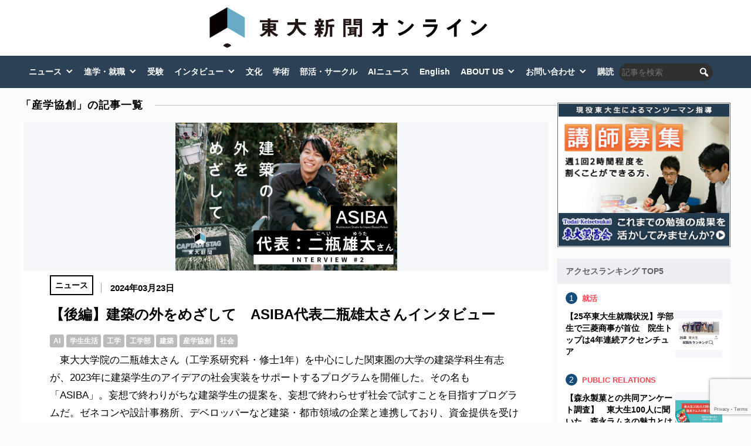

--- FILE ---
content_type: text/html; charset=UTF-8
request_url: https://www.todaishimbun.org/tag/%E7%94%A3%E5%AD%A6%E5%8D%94%E5%89%B5/page/3/
body_size: 90209
content:
<!DOCTYPE html>
<html dir="ltr" lang="ja" prefix="og: https://ogp.me/ns#">

<head>
	<meta charset="UTF-8">
	<meta name="viewport" content="width=device-width,initial-scale=1.0">
	<link href="https://use.fontawesome.com/releases/v5.6.1/css/all.css" rel="stylesheet">
			<link rel="stylesheet" href="https://www.todaishimbun.org/wp-content/themes/todaishimbun2020/style.css?ver=1.0" type="text/css">
			<title>産学協創 - 東大新聞オンライン - Page 3</title>
	<style>img:is([sizes="auto" i], [sizes^="auto," i]) { contain-intrinsic-size: 3000px 1500px }</style>
	
		<!-- All in One SEO 4.8.7 - aioseo.com -->
	<meta name="description" content="- Page 3" />
	<meta name="robots" content="noindex, nofollow, max-image-preview:large" />
	<link rel="canonical" href="https://www.todaishimbun.org/tag/%e7%94%a3%e5%ad%a6%e5%8d%94%e5%89%b5/" />
	<link rel="prev" href="https://www.todaishimbun.org/tag/%E7%94%A3%E5%AD%A6%E5%8D%94%E5%89%B5/page/2/" />
	<link rel="next" href="https://www.todaishimbun.org/tag/%E7%94%A3%E5%AD%A6%E5%8D%94%E5%89%B5/page/4/" />
	<meta name="generator" content="All in One SEO (AIOSEO) 4.8.7" />
		<script type="application/ld+json" class="aioseo-schema">
			{"@context":"https:\/\/schema.org","@graph":[{"@type":"BreadcrumbList","@id":"https:\/\/www.todaishimbun.org\/tag\/%E7%94%A3%E5%AD%A6%E5%8D%94%E5%89%B5\/page\/3\/#breadcrumblist","itemListElement":[{"@type":"ListItem","@id":"https:\/\/www.todaishimbun.org#listItem","position":1,"name":"Home","item":"https:\/\/www.todaishimbun.org","nextItem":{"@type":"ListItem","@id":"https:\/\/www.todaishimbun.org\/tag\/%e7%94%a3%e5%ad%a6%e5%8d%94%e5%89%b5\/#listItem","name":"\u7523\u5b66\u5354\u5275"}},{"@type":"ListItem","@id":"https:\/\/www.todaishimbun.org\/tag\/%e7%94%a3%e5%ad%a6%e5%8d%94%e5%89%b5\/#listItem","position":2,"name":"\u7523\u5b66\u5354\u5275","item":"https:\/\/www.todaishimbun.org\/tag\/%e7%94%a3%e5%ad%a6%e5%8d%94%e5%89%b5\/","nextItem":{"@type":"ListItem","@id":"https:\/\/www.todaishimbun.org\/tag\/%E7%94%A3%E5%AD%A6%E5%8D%94%E5%89%B5\/page\/3#listItem","name":"\u30da\u30fc\u30b8 3"},"previousItem":{"@type":"ListItem","@id":"https:\/\/www.todaishimbun.org#listItem","name":"Home"}},{"@type":"ListItem","@id":"https:\/\/www.todaishimbun.org\/tag\/%E7%94%A3%E5%AD%A6%E5%8D%94%E5%89%B5\/page\/3#listItem","position":3,"name":"\u30da\u30fc\u30b8 3","previousItem":{"@type":"ListItem","@id":"https:\/\/www.todaishimbun.org\/tag\/%e7%94%a3%e5%ad%a6%e5%8d%94%e5%89%b5\/#listItem","name":"\u7523\u5b66\u5354\u5275"}}]},{"@type":"CollectionPage","@id":"https:\/\/www.todaishimbun.org\/tag\/%E7%94%A3%E5%AD%A6%E5%8D%94%E5%89%B5\/page\/3\/#collectionpage","url":"https:\/\/www.todaishimbun.org\/tag\/%E7%94%A3%E5%AD%A6%E5%8D%94%E5%89%B5\/page\/3\/","name":"\u7523\u5b66\u5354\u5275 - \u6771\u5927\u65b0\u805e\u30aa\u30f3\u30e9\u30a4\u30f3 - Page 3","description":"- Page 3","inLanguage":"ja","isPartOf":{"@id":"https:\/\/www.todaishimbun.org\/#website"},"breadcrumb":{"@id":"https:\/\/www.todaishimbun.org\/tag\/%E7%94%A3%E5%AD%A6%E5%8D%94%E5%89%B5\/page\/3\/#breadcrumblist"}},{"@type":"Organization","@id":"https:\/\/www.todaishimbun.org\/#organization","name":"\u6771\u5927\u65b0\u805e\u30aa\u30f3\u30e9\u30a4\u30f3","description":"\u300c\u6771\u5927\u306e\u77e5\u3092\u3072\u3089\u304f\u300d \u6771\u4eac\u5927\u5b66\u65b0\u805e\u306f\u3001\u6771\u5927\u306e\u5b66\u751f\u306b\u3088\u308a\u7de8\u96c6\u3055\u308c\u308b\u30e1\u30c7\u30a3\u30a2\u3067\u3059","url":"https:\/\/www.todaishimbun.org\/"},{"@type":"WebSite","@id":"https:\/\/www.todaishimbun.org\/#website","url":"https:\/\/www.todaishimbun.org\/","name":"\u6771\u5927\u65b0\u805e\u30aa\u30f3\u30e9\u30a4\u30f3","description":"\u300c\u6771\u5927\u306e\u77e5\u3092\u3072\u3089\u304f\u300d \u6771\u4eac\u5927\u5b66\u65b0\u805e\u306f\u3001\u6771\u5927\u306e\u5b66\u751f\u306b\u3088\u308a\u7de8\u96c6\u3055\u308c\u308b\u30e1\u30c7\u30a3\u30a2\u3067\u3059","inLanguage":"ja","publisher":{"@id":"https:\/\/www.todaishimbun.org\/#organization"}}]}
		</script>
		<!-- All in One SEO -->


<!-- Google Tag Manager for WordPress by gtm4wp.com -->
<script data-cfasync="false" data-pagespeed-no-defer>
	var gtm4wp_datalayer_name = "dataLayer";
	var dataLayer = dataLayer || [];
</script>
<!-- End Google Tag Manager for WordPress by gtm4wp.com --><link rel='dns-prefetch' href='//ajax.googleapis.com' />
<link rel='dns-prefetch' href='//stats.wp.com' />
<link rel='dns-prefetch' href='//maxcdn.bootstrapcdn.com' />
<link rel='dns-prefetch' href='//v0.wordpress.com' />
<link rel="alternate" type="application/rss+xml" title="東大新聞オンライン &raquo; フィード" href="https://www.todaishimbun.org/feed/" />
<link rel="alternate" type="application/rss+xml" title="東大新聞オンライン &raquo; コメントフィード" href="https://www.todaishimbun.org/comments/feed/" />
<link rel="alternate" type="application/rss+xml" title="東大新聞オンライン &raquo; 産学協創 タグのフィード" href="https://www.todaishimbun.org/tag/%e7%94%a3%e5%ad%a6%e5%8d%94%e5%89%b5/feed/" />
<script type="text/javascript">
/* <![CDATA[ */
window._wpemojiSettings = {"baseUrl":"https:\/\/s.w.org\/images\/core\/emoji\/16.0.1\/72x72\/","ext":".png","svgUrl":"https:\/\/s.w.org\/images\/core\/emoji\/16.0.1\/svg\/","svgExt":".svg","source":{"concatemoji":"https:\/\/www.todaishimbun.org\/wp-includes\/js\/wp-emoji-release.min.js?ver=6.8.2"}};
/*! This file is auto-generated */
!function(s,n){var o,i,e;function c(e){try{var t={supportTests:e,timestamp:(new Date).valueOf()};sessionStorage.setItem(o,JSON.stringify(t))}catch(e){}}function p(e,t,n){e.clearRect(0,0,e.canvas.width,e.canvas.height),e.fillText(t,0,0);var t=new Uint32Array(e.getImageData(0,0,e.canvas.width,e.canvas.height).data),a=(e.clearRect(0,0,e.canvas.width,e.canvas.height),e.fillText(n,0,0),new Uint32Array(e.getImageData(0,0,e.canvas.width,e.canvas.height).data));return t.every(function(e,t){return e===a[t]})}function u(e,t){e.clearRect(0,0,e.canvas.width,e.canvas.height),e.fillText(t,0,0);for(var n=e.getImageData(16,16,1,1),a=0;a<n.data.length;a++)if(0!==n.data[a])return!1;return!0}function f(e,t,n,a){switch(t){case"flag":return n(e,"\ud83c\udff3\ufe0f\u200d\u26a7\ufe0f","\ud83c\udff3\ufe0f\u200b\u26a7\ufe0f")?!1:!n(e,"\ud83c\udde8\ud83c\uddf6","\ud83c\udde8\u200b\ud83c\uddf6")&&!n(e,"\ud83c\udff4\udb40\udc67\udb40\udc62\udb40\udc65\udb40\udc6e\udb40\udc67\udb40\udc7f","\ud83c\udff4\u200b\udb40\udc67\u200b\udb40\udc62\u200b\udb40\udc65\u200b\udb40\udc6e\u200b\udb40\udc67\u200b\udb40\udc7f");case"emoji":return!a(e,"\ud83e\udedf")}return!1}function g(e,t,n,a){var r="undefined"!=typeof WorkerGlobalScope&&self instanceof WorkerGlobalScope?new OffscreenCanvas(300,150):s.createElement("canvas"),o=r.getContext("2d",{willReadFrequently:!0}),i=(o.textBaseline="top",o.font="600 32px Arial",{});return e.forEach(function(e){i[e]=t(o,e,n,a)}),i}function t(e){var t=s.createElement("script");t.src=e,t.defer=!0,s.head.appendChild(t)}"undefined"!=typeof Promise&&(o="wpEmojiSettingsSupports",i=["flag","emoji"],n.supports={everything:!0,everythingExceptFlag:!0},e=new Promise(function(e){s.addEventListener("DOMContentLoaded",e,{once:!0})}),new Promise(function(t){var n=function(){try{var e=JSON.parse(sessionStorage.getItem(o));if("object"==typeof e&&"number"==typeof e.timestamp&&(new Date).valueOf()<e.timestamp+604800&&"object"==typeof e.supportTests)return e.supportTests}catch(e){}return null}();if(!n){if("undefined"!=typeof Worker&&"undefined"!=typeof OffscreenCanvas&&"undefined"!=typeof URL&&URL.createObjectURL&&"undefined"!=typeof Blob)try{var e="postMessage("+g.toString()+"("+[JSON.stringify(i),f.toString(),p.toString(),u.toString()].join(",")+"));",a=new Blob([e],{type:"text/javascript"}),r=new Worker(URL.createObjectURL(a),{name:"wpTestEmojiSupports"});return void(r.onmessage=function(e){c(n=e.data),r.terminate(),t(n)})}catch(e){}c(n=g(i,f,p,u))}t(n)}).then(function(e){for(var t in e)n.supports[t]=e[t],n.supports.everything=n.supports.everything&&n.supports[t],"flag"!==t&&(n.supports.everythingExceptFlag=n.supports.everythingExceptFlag&&n.supports[t]);n.supports.everythingExceptFlag=n.supports.everythingExceptFlag&&!n.supports.flag,n.DOMReady=!1,n.readyCallback=function(){n.DOMReady=!0}}).then(function(){return e}).then(function(){var e;n.supports.everything||(n.readyCallback(),(e=n.source||{}).concatemoji?t(e.concatemoji):e.wpemoji&&e.twemoji&&(t(e.twemoji),t(e.wpemoji)))}))}((window,document),window._wpemojiSettings);
/* ]]> */
</script>
<style id='wp-emoji-styles-inline-css' type='text/css'>

	img.wp-smiley, img.emoji {
		display: inline !important;
		border: none !important;
		box-shadow: none !important;
		height: 1em !important;
		width: 1em !important;
		margin: 0 0.07em !important;
		vertical-align: -0.1em !important;
		background: none !important;
		padding: 0 !important;
	}
</style>
<link rel='stylesheet' id='wp-block-library-css' href='https://www.todaishimbun.org/wp-includes/css/dist/block-library/style.min.css?ver=6.8.2' type='text/css' media='all' />
<style id='wp-block-library-theme-inline-css' type='text/css'>
.wp-block-audio :where(figcaption){color:#555;font-size:13px;text-align:center}.is-dark-theme .wp-block-audio :where(figcaption){color:#ffffffa6}.wp-block-audio{margin:0 0 1em}.wp-block-code{border:1px solid #ccc;border-radius:4px;font-family:Menlo,Consolas,monaco,monospace;padding:.8em 1em}.wp-block-embed :where(figcaption){color:#555;font-size:13px;text-align:center}.is-dark-theme .wp-block-embed :where(figcaption){color:#ffffffa6}.wp-block-embed{margin:0 0 1em}.blocks-gallery-caption{color:#555;font-size:13px;text-align:center}.is-dark-theme .blocks-gallery-caption{color:#ffffffa6}:root :where(.wp-block-image figcaption){color:#555;font-size:13px;text-align:center}.is-dark-theme :root :where(.wp-block-image figcaption){color:#ffffffa6}.wp-block-image{margin:0 0 1em}.wp-block-pullquote{border-bottom:4px solid;border-top:4px solid;color:currentColor;margin-bottom:1.75em}.wp-block-pullquote cite,.wp-block-pullquote footer,.wp-block-pullquote__citation{color:currentColor;font-size:.8125em;font-style:normal;text-transform:uppercase}.wp-block-quote{border-left:.25em solid;margin:0 0 1.75em;padding-left:1em}.wp-block-quote cite,.wp-block-quote footer{color:currentColor;font-size:.8125em;font-style:normal;position:relative}.wp-block-quote:where(.has-text-align-right){border-left:none;border-right:.25em solid;padding-left:0;padding-right:1em}.wp-block-quote:where(.has-text-align-center){border:none;padding-left:0}.wp-block-quote.is-large,.wp-block-quote.is-style-large,.wp-block-quote:where(.is-style-plain){border:none}.wp-block-search .wp-block-search__label{font-weight:700}.wp-block-search__button{border:1px solid #ccc;padding:.375em .625em}:where(.wp-block-group.has-background){padding:1.25em 2.375em}.wp-block-separator.has-css-opacity{opacity:.4}.wp-block-separator{border:none;border-bottom:2px solid;margin-left:auto;margin-right:auto}.wp-block-separator.has-alpha-channel-opacity{opacity:1}.wp-block-separator:not(.is-style-wide):not(.is-style-dots){width:100px}.wp-block-separator.has-background:not(.is-style-dots){border-bottom:none;height:1px}.wp-block-separator.has-background:not(.is-style-wide):not(.is-style-dots){height:2px}.wp-block-table{margin:0 0 1em}.wp-block-table td,.wp-block-table th{word-break:normal}.wp-block-table :where(figcaption){color:#555;font-size:13px;text-align:center}.is-dark-theme .wp-block-table :where(figcaption){color:#ffffffa6}.wp-block-video :where(figcaption){color:#555;font-size:13px;text-align:center}.is-dark-theme .wp-block-video :where(figcaption){color:#ffffffa6}.wp-block-video{margin:0 0 1em}:root :where(.wp-block-template-part.has-background){margin-bottom:0;margin-top:0;padding:1.25em 2.375em}
</style>
<style id='classic-theme-styles-inline-css' type='text/css'>
/*! This file is auto-generated */
.wp-block-button__link{color:#fff;background-color:#32373c;border-radius:9999px;box-shadow:none;text-decoration:none;padding:calc(.667em + 2px) calc(1.333em + 2px);font-size:1.125em}.wp-block-file__button{background:#32373c;color:#fff;text-decoration:none}
</style>
<link rel='stylesheet' id='quads-style-css-css' href='https://www.todaishimbun.org/wp-content/plugins/quick-adsense-reloaded/includes/gutenberg/dist/blocks.style.build.css?ver=2.0.94' type='text/css' media='all' />
<link rel='stylesheet' id='mediaelement-css' href='https://www.todaishimbun.org/wp-includes/js/mediaelement/mediaelementplayer-legacy.min.css?ver=4.2.17' type='text/css' media='all' />
<link rel='stylesheet' id='wp-mediaelement-css' href='https://www.todaishimbun.org/wp-includes/js/mediaelement/wp-mediaelement.min.css?ver=6.8.2' type='text/css' media='all' />
<style id='jetpack-sharing-buttons-style-inline-css' type='text/css'>
.jetpack-sharing-buttons__services-list{display:flex;flex-direction:row;flex-wrap:wrap;gap:0;list-style-type:none;margin:5px;padding:0}.jetpack-sharing-buttons__services-list.has-small-icon-size{font-size:12px}.jetpack-sharing-buttons__services-list.has-normal-icon-size{font-size:16px}.jetpack-sharing-buttons__services-list.has-large-icon-size{font-size:24px}.jetpack-sharing-buttons__services-list.has-huge-icon-size{font-size:36px}@media print{.jetpack-sharing-buttons__services-list{display:none!important}}.editor-styles-wrapper .wp-block-jetpack-sharing-buttons{gap:0;padding-inline-start:0}ul.jetpack-sharing-buttons__services-list.has-background{padding:1.25em 2.375em}
</style>
<link rel='stylesheet' id='liquid-block-speech-css' href='https://www.todaishimbun.org/wp-content/plugins/liquid-speech-balloon/css/block.css?ver=6.8.2' type='text/css' media='all' />
<style id='global-styles-inline-css' type='text/css'>
:root{--wp--preset--aspect-ratio--square: 1;--wp--preset--aspect-ratio--4-3: 4/3;--wp--preset--aspect-ratio--3-4: 3/4;--wp--preset--aspect-ratio--3-2: 3/2;--wp--preset--aspect-ratio--2-3: 2/3;--wp--preset--aspect-ratio--16-9: 16/9;--wp--preset--aspect-ratio--9-16: 9/16;--wp--preset--color--black: #000000;--wp--preset--color--cyan-bluish-gray: #abb8c3;--wp--preset--color--white: #ffffff;--wp--preset--color--pale-pink: #f78da7;--wp--preset--color--vivid-red: #cf2e2e;--wp--preset--color--luminous-vivid-orange: #ff6900;--wp--preset--color--luminous-vivid-amber: #fcb900;--wp--preset--color--light-green-cyan: #7bdcb5;--wp--preset--color--vivid-green-cyan: #00d084;--wp--preset--color--pale-cyan-blue: #8ed1fc;--wp--preset--color--vivid-cyan-blue: #0693e3;--wp--preset--color--vivid-purple: #9b51e0;--wp--preset--gradient--vivid-cyan-blue-to-vivid-purple: linear-gradient(135deg,rgba(6,147,227,1) 0%,rgb(155,81,224) 100%);--wp--preset--gradient--light-green-cyan-to-vivid-green-cyan: linear-gradient(135deg,rgb(122,220,180) 0%,rgb(0,208,130) 100%);--wp--preset--gradient--luminous-vivid-amber-to-luminous-vivid-orange: linear-gradient(135deg,rgba(252,185,0,1) 0%,rgba(255,105,0,1) 100%);--wp--preset--gradient--luminous-vivid-orange-to-vivid-red: linear-gradient(135deg,rgba(255,105,0,1) 0%,rgb(207,46,46) 100%);--wp--preset--gradient--very-light-gray-to-cyan-bluish-gray: linear-gradient(135deg,rgb(238,238,238) 0%,rgb(169,184,195) 100%);--wp--preset--gradient--cool-to-warm-spectrum: linear-gradient(135deg,rgb(74,234,220) 0%,rgb(151,120,209) 20%,rgb(207,42,186) 40%,rgb(238,44,130) 60%,rgb(251,105,98) 80%,rgb(254,248,76) 100%);--wp--preset--gradient--blush-light-purple: linear-gradient(135deg,rgb(255,206,236) 0%,rgb(152,150,240) 100%);--wp--preset--gradient--blush-bordeaux: linear-gradient(135deg,rgb(254,205,165) 0%,rgb(254,45,45) 50%,rgb(107,0,62) 100%);--wp--preset--gradient--luminous-dusk: linear-gradient(135deg,rgb(255,203,112) 0%,rgb(199,81,192) 50%,rgb(65,88,208) 100%);--wp--preset--gradient--pale-ocean: linear-gradient(135deg,rgb(255,245,203) 0%,rgb(182,227,212) 50%,rgb(51,167,181) 100%);--wp--preset--gradient--electric-grass: linear-gradient(135deg,rgb(202,248,128) 0%,rgb(113,206,126) 100%);--wp--preset--gradient--midnight: linear-gradient(135deg,rgb(2,3,129) 0%,rgb(40,116,252) 100%);--wp--preset--font-size--small: 13px;--wp--preset--font-size--medium: 20px;--wp--preset--font-size--large: 36px;--wp--preset--font-size--x-large: 42px;--wp--preset--spacing--20: 0.44rem;--wp--preset--spacing--30: 0.67rem;--wp--preset--spacing--40: 1rem;--wp--preset--spacing--50: 1.5rem;--wp--preset--spacing--60: 2.25rem;--wp--preset--spacing--70: 3.38rem;--wp--preset--spacing--80: 5.06rem;--wp--preset--shadow--natural: 6px 6px 9px rgba(0, 0, 0, 0.2);--wp--preset--shadow--deep: 12px 12px 50px rgba(0, 0, 0, 0.4);--wp--preset--shadow--sharp: 6px 6px 0px rgba(0, 0, 0, 0.2);--wp--preset--shadow--outlined: 6px 6px 0px -3px rgba(255, 255, 255, 1), 6px 6px rgba(0, 0, 0, 1);--wp--preset--shadow--crisp: 6px 6px 0px rgba(0, 0, 0, 1);}:where(.is-layout-flex){gap: 0.5em;}:where(.is-layout-grid){gap: 0.5em;}body .is-layout-flex{display: flex;}.is-layout-flex{flex-wrap: wrap;align-items: center;}.is-layout-flex > :is(*, div){margin: 0;}body .is-layout-grid{display: grid;}.is-layout-grid > :is(*, div){margin: 0;}:where(.wp-block-columns.is-layout-flex){gap: 2em;}:where(.wp-block-columns.is-layout-grid){gap: 2em;}:where(.wp-block-post-template.is-layout-flex){gap: 1.25em;}:where(.wp-block-post-template.is-layout-grid){gap: 1.25em;}.has-black-color{color: var(--wp--preset--color--black) !important;}.has-cyan-bluish-gray-color{color: var(--wp--preset--color--cyan-bluish-gray) !important;}.has-white-color{color: var(--wp--preset--color--white) !important;}.has-pale-pink-color{color: var(--wp--preset--color--pale-pink) !important;}.has-vivid-red-color{color: var(--wp--preset--color--vivid-red) !important;}.has-luminous-vivid-orange-color{color: var(--wp--preset--color--luminous-vivid-orange) !important;}.has-luminous-vivid-amber-color{color: var(--wp--preset--color--luminous-vivid-amber) !important;}.has-light-green-cyan-color{color: var(--wp--preset--color--light-green-cyan) !important;}.has-vivid-green-cyan-color{color: var(--wp--preset--color--vivid-green-cyan) !important;}.has-pale-cyan-blue-color{color: var(--wp--preset--color--pale-cyan-blue) !important;}.has-vivid-cyan-blue-color{color: var(--wp--preset--color--vivid-cyan-blue) !important;}.has-vivid-purple-color{color: var(--wp--preset--color--vivid-purple) !important;}.has-black-background-color{background-color: var(--wp--preset--color--black) !important;}.has-cyan-bluish-gray-background-color{background-color: var(--wp--preset--color--cyan-bluish-gray) !important;}.has-white-background-color{background-color: var(--wp--preset--color--white) !important;}.has-pale-pink-background-color{background-color: var(--wp--preset--color--pale-pink) !important;}.has-vivid-red-background-color{background-color: var(--wp--preset--color--vivid-red) !important;}.has-luminous-vivid-orange-background-color{background-color: var(--wp--preset--color--luminous-vivid-orange) !important;}.has-luminous-vivid-amber-background-color{background-color: var(--wp--preset--color--luminous-vivid-amber) !important;}.has-light-green-cyan-background-color{background-color: var(--wp--preset--color--light-green-cyan) !important;}.has-vivid-green-cyan-background-color{background-color: var(--wp--preset--color--vivid-green-cyan) !important;}.has-pale-cyan-blue-background-color{background-color: var(--wp--preset--color--pale-cyan-blue) !important;}.has-vivid-cyan-blue-background-color{background-color: var(--wp--preset--color--vivid-cyan-blue) !important;}.has-vivid-purple-background-color{background-color: var(--wp--preset--color--vivid-purple) !important;}.has-black-border-color{border-color: var(--wp--preset--color--black) !important;}.has-cyan-bluish-gray-border-color{border-color: var(--wp--preset--color--cyan-bluish-gray) !important;}.has-white-border-color{border-color: var(--wp--preset--color--white) !important;}.has-pale-pink-border-color{border-color: var(--wp--preset--color--pale-pink) !important;}.has-vivid-red-border-color{border-color: var(--wp--preset--color--vivid-red) !important;}.has-luminous-vivid-orange-border-color{border-color: var(--wp--preset--color--luminous-vivid-orange) !important;}.has-luminous-vivid-amber-border-color{border-color: var(--wp--preset--color--luminous-vivid-amber) !important;}.has-light-green-cyan-border-color{border-color: var(--wp--preset--color--light-green-cyan) !important;}.has-vivid-green-cyan-border-color{border-color: var(--wp--preset--color--vivid-green-cyan) !important;}.has-pale-cyan-blue-border-color{border-color: var(--wp--preset--color--pale-cyan-blue) !important;}.has-vivid-cyan-blue-border-color{border-color: var(--wp--preset--color--vivid-cyan-blue) !important;}.has-vivid-purple-border-color{border-color: var(--wp--preset--color--vivid-purple) !important;}.has-vivid-cyan-blue-to-vivid-purple-gradient-background{background: var(--wp--preset--gradient--vivid-cyan-blue-to-vivid-purple) !important;}.has-light-green-cyan-to-vivid-green-cyan-gradient-background{background: var(--wp--preset--gradient--light-green-cyan-to-vivid-green-cyan) !important;}.has-luminous-vivid-amber-to-luminous-vivid-orange-gradient-background{background: var(--wp--preset--gradient--luminous-vivid-amber-to-luminous-vivid-orange) !important;}.has-luminous-vivid-orange-to-vivid-red-gradient-background{background: var(--wp--preset--gradient--luminous-vivid-orange-to-vivid-red) !important;}.has-very-light-gray-to-cyan-bluish-gray-gradient-background{background: var(--wp--preset--gradient--very-light-gray-to-cyan-bluish-gray) !important;}.has-cool-to-warm-spectrum-gradient-background{background: var(--wp--preset--gradient--cool-to-warm-spectrum) !important;}.has-blush-light-purple-gradient-background{background: var(--wp--preset--gradient--blush-light-purple) !important;}.has-blush-bordeaux-gradient-background{background: var(--wp--preset--gradient--blush-bordeaux) !important;}.has-luminous-dusk-gradient-background{background: var(--wp--preset--gradient--luminous-dusk) !important;}.has-pale-ocean-gradient-background{background: var(--wp--preset--gradient--pale-ocean) !important;}.has-electric-grass-gradient-background{background: var(--wp--preset--gradient--electric-grass) !important;}.has-midnight-gradient-background{background: var(--wp--preset--gradient--midnight) !important;}.has-small-font-size{font-size: var(--wp--preset--font-size--small) !important;}.has-medium-font-size{font-size: var(--wp--preset--font-size--medium) !important;}.has-large-font-size{font-size: var(--wp--preset--font-size--large) !important;}.has-x-large-font-size{font-size: var(--wp--preset--font-size--x-large) !important;}
:where(.wp-block-post-template.is-layout-flex){gap: 1.25em;}:where(.wp-block-post-template.is-layout-grid){gap: 1.25em;}
:where(.wp-block-columns.is-layout-flex){gap: 2em;}:where(.wp-block-columns.is-layout-grid){gap: 2em;}
:root :where(.wp-block-pullquote){font-size: 1.5em;line-height: 1.6;}
</style>
<link rel='stylesheet' id='megamenu-css' href='https://www.todaishimbun.org/wp-content/uploads/maxmegamenu/style.css?ver=ff4f3f' type='text/css' media='all' />
<link rel='stylesheet' id='dashicons-css' href='https://www.todaishimbun.org/wp-includes/css/dashicons.min.css?ver=6.8.2' type='text/css' media='all' />
<link rel='stylesheet' id='megamenu-genericons-css' href='https://www.todaishimbun.org/wp-content/plugins/megamenu-pro/icons/genericons/genericons/genericons.css?ver=2.1.3' type='text/css' media='all' />
<link rel='stylesheet' id='megamenu-fontawesome-css' href='https://www.todaishimbun.org/wp-content/plugins/megamenu-pro/icons/fontawesome/css/font-awesome.min.css?ver=2.1.3' type='text/css' media='all' />
<link rel='stylesheet' id='megamenu-fontawesome5-css' href='https://www.todaishimbun.org/wp-content/plugins/megamenu-pro/icons/fontawesome5/css/all.min.css?ver=2.1.3' type='text/css' media='all' />
<link rel='stylesheet' id='fontawesome-css' href='//maxcdn.bootstrapcdn.com/font-awesome/4.3.0/css/font-awesome.min.css?ver=6.8.2' type='text/css' media='all' />
<link rel='stylesheet' id='cf7cf-style-css' href='https://www.todaishimbun.org/wp-content/plugins/cf7-conditional-fields/style.css?ver=2.6.3' type='text/css' media='all' />
<!--n2css--><!--n2js--><script type="text/javascript" src="https://ajax.googleapis.com/ajax/libs/jquery/1.11.3/jquery.min.js?ver=1.11.3" id="jquery-js"></script>
<link rel="https://api.w.org/" href="https://www.todaishimbun.org/wp-json/" /><link rel="alternate" title="JSON" type="application/json" href="https://www.todaishimbun.org/wp-json/wp/v2/tags/944" /><style type="text/css">.liquid-speech-balloon-01 .liquid-speech-balloon-avatar { background-image: url("https://www.todaishimbun.org/wp-content/uploads/2020/11/Nishioka-Takashi-Takashi-NISHIOKA-300x300.jpeg"); } .liquid-speech-balloon-02 .liquid-speech-balloon-avatar { background-image: url("https://www.todaishimbun.org/wp-content/uploads/2020/12/nakano-300x300.jpg"); } .liquid-speech-balloon-03 .liquid-speech-balloon-avatar { background-image: url("https://www.todaishimbun.org/wp-content/uploads/2020/11/5c4d0a84b1a861b2da148f0405d84a4c-scaled-300x300.jpg"); } .liquid-speech-balloon-04 .liquid-speech-balloon-avatar { background-image: url("https://www.todaishimbun.org/wp-content/uploads/2019/08/Mon-Madomitsu-300x300.jpg"); } .liquid-speech-balloon-06 .liquid-speech-balloon-avatar { background-image: url("https://www.todaishimbun.org/wp-content/uploads/2020/12/nagahiro.png"); } .liquid-speech-balloon-07 .liquid-speech-balloon-avatar { background-image: url("https://www.todaishimbun.org/wp-content/uploads/2019/10/857f0e704fb004b0d64b3cf77ec829c7-300x300.jpg"); } .liquid-speech-balloon-16 .liquid-speech-balloon-avatar { background-image: url("https://www.todaishimbun.org/wp-content/uploads/2021/03/avator_woman.png"); } .liquid-speech-balloon-18 .liquid-speech-balloon-avatar { background-image: url("https://www.todaishimbun.org/wp-content/uploads/2021/03/avator_woman.png"); } .liquid-speech-balloon-20 .liquid-speech-balloon-avatar { background-image: url("https://www.todaishimbun.org/wp-content/uploads/2021/03/avator_woman.png"); } .liquid-speech-balloon-22 .liquid-speech-balloon-avatar { background-image: url("https://www.todaishimbun.org/wp-content/uploads/2021/03/avator_woman.png"); } .liquid-speech-balloon-23 .liquid-speech-balloon-avatar { background-image: url("https://www.todaishimbun.org/wp-content/uploads/2021/04/yaguchi-avatar-e1619588942765.jpeg"); } .liquid-speech-balloon-24 .liquid-speech-balloon-avatar { background-image: url("https://www.todaishimbun.org/wp-content/uploads/2021/04/tamaki-avatar-e1619588979286.jpeg"); } .liquid-speech-balloon-25 .liquid-speech-balloon-avatar { background-image: url("https://www.todaishimbun.org/wp-content/uploads/2021/06/fukuda2-2.jpg"); } .liquid-speech-balloon-26 .liquid-speech-balloon-avatar { background-image: url("https://www.todaishimbun.org/wp-content/uploads/2021/07/eikei_prof.jpeg"); } .liquid-speech-balloon-01 .liquid-speech-balloon-avatar::after { content: "西岡"; } .liquid-speech-balloon-02 .liquid-speech-balloon-avatar::after { content: "中野"; } .liquid-speech-balloon-03 .liquid-speech-balloon-avatar::after { content: "友清"; } .liquid-speech-balloon-04 .liquid-speech-balloon-avatar::after { content: "円光"; } .liquid-speech-balloon-05 .liquid-speech-balloon-avatar::after { content: "尾方"; } .liquid-speech-balloon-06 .liquid-speech-balloon-avatar::after { content: "長廣"; } .liquid-speech-balloon-07 .liquid-speech-balloon-avatar::after { content: "中村"; } .liquid-speech-balloon-08 .liquid-speech-balloon-avatar::after { content: "文Ⅰ"; } .liquid-speech-balloon-09 .liquid-speech-balloon-avatar::after { content: "文Ⅱ"; } .liquid-speech-balloon-10 .liquid-speech-balloon-avatar::after { content: "文Ⅲ"; } .liquid-speech-balloon-11 .liquid-speech-balloon-avatar::after { content: "理Ⅱ"; } .liquid-speech-balloon-12 .liquid-speech-balloon-avatar::after { content: "北川"; } .liquid-speech-balloon-13 .liquid-speech-balloon-avatar::after { content: "平石"; } .liquid-speech-balloon-14 .liquid-speech-balloon-avatar::after { content: "山﨑"; } .liquid-speech-balloon-15 .liquid-speech-balloon-avatar::after { content: "1年、男性"; } .liquid-speech-balloon-16 .liquid-speech-balloon-avatar::after { content: "1年、女性"; } .liquid-speech-balloon-17 .liquid-speech-balloon-avatar::after { content: "2年、男性"; } .liquid-speech-balloon-18 .liquid-speech-balloon-avatar::after { content: "2年、女性"; } .liquid-speech-balloon-19 .liquid-speech-balloon-avatar::after { content: "3年、男性"; } .liquid-speech-balloon-20 .liquid-speech-balloon-avatar::after { content: "3年、女性"; } .liquid-speech-balloon-21 .liquid-speech-balloon-avatar::after { content: "4年、男性"; } .liquid-speech-balloon-22 .liquid-speech-balloon-avatar::after { content: "4年、女性"; } .liquid-speech-balloon-23 .liquid-speech-balloon-avatar::after { content: "矢口"; } .liquid-speech-balloon-24 .liquid-speech-balloon-avatar::after { content: "玉木さん"; } .liquid-speech-balloon-25 .liquid-speech-balloon-avatar::after { content: "福田さん"; } .liquid-speech-balloon-26 .liquid-speech-balloon-avatar::after { content: "鈴木さん"; } </style>
	<style>img#wpstats{display:none}</style>
		
<!-- Google Tag Manager for WordPress by gtm4wp.com -->
<!-- GTM Container placement set to automatic -->
<script data-cfasync="false" data-pagespeed-no-defer>
	var dataLayer_content = {"pagePostType":"post","pagePostType2":"tag-post"};
	dataLayer.push( dataLayer_content );
</script>
<script data-cfasync="false" data-pagespeed-no-defer>
(function(w,d,s,l,i){w[l]=w[l]||[];w[l].push({'gtm.start':
new Date().getTime(),event:'gtm.js'});var f=d.getElementsByTagName(s)[0],
j=d.createElement(s),dl=l!='dataLayer'?'&l='+l:'';j.async=true;j.src=
'//www.googletagmanager.com/gtm.js?id='+i+dl;f.parentNode.insertBefore(j,f);
})(window,document,'script','dataLayer','GTM-5DDLKMQC');
</script>
<!-- End Google Tag Manager for WordPress by gtm4wp.com --><script>document.cookie = 'quads_browser_width='+screen.width;</script><style type="text/css">.recentcomments a{display:inline !important;padding:0 !important;margin:0 !important;}</style><link rel="icon" href="https://www.todaishimbun.org/wp-content/uploads/2020/11/cropped-todaishimbun-newlogo-32x32.jpg" sizes="32x32" />
<link rel="icon" href="https://www.todaishimbun.org/wp-content/uploads/2020/11/cropped-todaishimbun-newlogo-192x192.jpg" sizes="192x192" />
<link rel="apple-touch-icon" href="https://www.todaishimbun.org/wp-content/uploads/2020/11/cropped-todaishimbun-newlogo-180x180.jpg" />
<meta name="msapplication-TileImage" content="https://www.todaishimbun.org/wp-content/uploads/2020/11/cropped-todaishimbun-newlogo-270x270.jpg" />
<style type="text/css">/** Mega Menu CSS: fs **/</style>

	<!-- Global site tag (gtag.js) - Google Analytics -->
	<script async src="https://www.googletagmanager.com/gtag/js?id=UA-65840746-1"></script>
	<script>
		window.dataLayer = window.dataLayer || [];

		function gtag() {
			dataLayer.push(arguments);
		}
		gtag('js', new Date());

		gtag('config', 'UA-65840746-1');
	</script>
</head>

<body id="pagetop">

	<div id="page" class="hfeed site">
		<a class="skip-link screen-reader-text" href="#content">Skip to content</a>
	</div>
	<header id="masthead" class="site-header">
		<div class="site-branding container">
							<h1 class="site-title">
					<a href="https://www.todaishimbun.org/"><img src="https://www.todaishimbun.org/wp-content/uploads/2021/01/logo_2021.png" alt="" width="550" height="250" /></a>
				</h1>
					</div><!-- .site-branding -->
	</header><!-- #masthead -->
	<nav class="navbar navbar-default">
  <div class="container">
    <div id="mega-menu-wrap-primary" class="mega-menu-wrap"><div class="mega-menu-toggle"><div class="mega-toggle-blocks-left"><div class='mega-toggle-block mega-logo-block mega-toggle-block-1' id='mega-toggle-block-1'><a class="mega-menu-logo" href="https://www.todaishimbun.org" target="_self"><img class="mega-menu-logo" src="https://www.todaishimbun.org/wp-content/uploads/2021/01/sp_logo_2021.png" /></a></div></div><div class="mega-toggle-blocks-center"></div><div class="mega-toggle-blocks-right"><div class='mega-toggle-block mega-menu-toggle-block mega-toggle-block-2' id='mega-toggle-block-2' tabindex='0'><button class='mega-toggle-standard mega-toggle-label' aria-expanded='false'><span class='mega-toggle-label-closed'></span><span class='mega-toggle-label-open'></span></button></div></div></div><ul id="mega-menu-primary" class="mega-menu max-mega-menu mega-menu-horizontal mega-no-js" data-event="hover_intent" data-effect="disabled" data-effect-speed="200" data-effect-mobile="slide_left" data-effect-speed-mobile="600" data-mobile-force-width="false" data-second-click="go" data-document-click="collapse" data-vertical-behaviour="standard" data-breakpoint="799" data-unbind="true" data-mobile-state="collapse_all" data-mobile-direction="vertical" data-hover-intent-timeout="300" data-hover-intent-interval="100" data-sticky-enabled="true" data-sticky-desktop="true" data-sticky-mobile="true" data-sticky-offset="0" data-sticky-expand="true" data-sticky-expand-mobile="true" data-sticky-transition="false" data-sticky-hide="true" data-sticky-hide-tolerance="50" data-sticky-hide-offset="0"><li class="mega-menu-item mega-menu-item-type-custom mega-menu-item-object-custom mega-align-bottom-left mega-menu-flyout mega-hide-on-desktop mega-menu-item-52289" id="mega-menu-item-52289"><div class='mega-search-wrap'><form class='mega-search expand-to-left mega-search-closed' role='search' action='https://www.todaishimbun.org/'>
						<span class='dashicons dashicons-search search-icon'></span>
						<input type='submit' value='Search'>
						<input type='text' aria-label='記事を検索' data-placeholder='記事を検索' name='s'>
						
					</form></div></li><li class="mega-menu-item mega-menu-item-type-taxonomy mega-menu-item-object-category mega-menu-item-has-children mega-align-bottom-left mega-menu-flyout mega-hide-arrow mega-has-icon mega-icon-right mega-menu-item-18" id="mega-menu-item-18"><a class="dashicons-arrow-down-alt2 mega-menu-link" href="https://www.todaishimbun.org/category/news/" aria-expanded="false" tabindex="0">ニュース<span class="mega-indicator" aria-hidden="true"></span></a>
<ul class="mega-sub-menu">
<li class="mega-menu-item mega-menu-item-type-taxonomy mega-menu-item-object-category mega-menu-item-29" id="mega-menu-item-29"><a class="mega-menu-link" href="https://www.todaishimbun.org/category/news/latest-news/">最新ニュース</a></li><li class="mega-menu-item mega-menu-item-type-taxonomy mega-menu-item-object-category mega-menu-item-51958" id="mega-menu-item-51958"><a class="mega-menu-link" href="https://www.todaishimbun.org/category/feature-news/">報道特集</a></li><li class="mega-menu-item mega-menu-item-type-taxonomy mega-menu-item-object-category mega-menu-item-51964" id="mega-menu-item-51964"><a class="mega-menu-link" href="https://www.todaishimbun.org/category/news/academic-news/">学術ニュース</a></li><li class="mega-menu-item mega-menu-item-type-taxonomy mega-menu-item-object-category mega-menu-item-19" id="mega-menu-item-19"><a class="mega-menu-link" href="https://www.todaishimbun.org/category/news/sports-news/">スポーツニュース</a></li></ul>
</li><li class="mega-menu-item mega-menu-item-type-taxonomy mega-menu-item-object-category mega-menu-item-has-children mega-align-bottom-left mega-menu-flyout mega-hide-arrow mega-has-icon mega-icon-right mega-menu-item-71616" id="mega-menu-item-71616"><a class="dashicons-arrow-down-alt2 mega-menu-link" href="https://www.todaishimbun.org/category/course/" aria-expanded="false" tabindex="0">進学・就職<span class="mega-indicator" aria-hidden="true"></span></a>
<ul class="mega-sub-menu">
<li class="mega-menu-item mega-menu-item-type-taxonomy mega-menu-item-object-category mega-menu-item-71617" id="mega-menu-item-71617"><a class="mega-menu-link" href="https://www.todaishimbun.org/category/course/class/">授業</a></li><li class="mega-menu-item mega-menu-item-type-taxonomy mega-menu-item-object-category mega-menu-item-71618" id="mega-menu-item-71618"><a class="mega-menu-link" href="https://www.todaishimbun.org/category/course/shingaku-sentaku/">進学選択</a></li><li class="mega-menu-item mega-menu-item-type-taxonomy mega-menu-item-object-category mega-menu-item-51961" id="mega-menu-item-51961"><a class="mega-menu-link" href="https://www.todaishimbun.org/category/course/job-hunt/">就活</a></li><li class="mega-menu-item mega-menu-item-type-taxonomy mega-menu-item-object-category mega-menu-item-71619" id="mega-menu-item-71619"><a class="mega-menu-link" href="https://www.todaishimbun.org/category/course/business-start-up/">起業</a></li></ul>
</li><li class="mega-menu-item mega-menu-item-type-taxonomy mega-menu-item-object-category mega-align-bottom-left mega-menu-flyout mega-menu-item-51960" id="mega-menu-item-51960"><a class="mega-menu-link" href="https://www.todaishimbun.org/category/entrance-exam/" tabindex="0">受験</a></li><li class="mega-menu-item mega-menu-item-type-taxonomy mega-menu-item-object-category mega-menu-item-has-children mega-align-bottom-left mega-menu-flyout mega-hide-arrow mega-has-icon mega-icon-right mega-menu-item-14" id="mega-menu-item-14"><a class="dashicons-arrow-down-alt2 mega-menu-link" href="https://www.todaishimbun.org/category/interview/" aria-expanded="false" tabindex="0">インタビュー<span class="mega-indicator" aria-hidden="true"></span></a>
<ul class="mega-sub-menu">
<li class="mega-menu-item mega-menu-item-type-taxonomy mega-menu-item-object-category mega-menu-item-71623" id="mega-menu-item-71623"><a class="mega-menu-link" href="https://www.todaishimbun.org/category/interview/student/">STUDENT</a></li><li class="mega-menu-item mega-menu-item-type-taxonomy mega-menu-item-object-category mega-menu-item-71620" id="mega-menu-item-71620"><a class="mega-menu-link" href="https://www.todaishimbun.org/category/interview/professor/">PROFESSOR</a></li><li class="mega-menu-item mega-menu-item-type-taxonomy mega-menu-item-object-category mega-menu-item-71621" id="mega-menu-item-71621"><a class="mega-menu-link" href="https://www.todaishimbun.org/category/interview/graduate/">GRADUATE</a></li><li class="mega-menu-item mega-menu-item-type-taxonomy mega-menu-item-object-category mega-menu-item-71622" id="mega-menu-item-71622"><a class="mega-menu-link" href="https://www.todaishimbun.org/category/interview/feature/">FEATURE</a></li></ul>
</li><li class="mega-menu-item mega-menu-item-type-taxonomy mega-menu-item-object-category mega-align-bottom-left mega-menu-flyout mega-menu-item-71615" id="mega-menu-item-71615"><a class="mega-menu-link" href="https://www.todaishimbun.org/category/culture/" tabindex="0">文化</a></li><li class="mega-menu-item mega-menu-item-type-taxonomy mega-menu-item-object-category mega-align-bottom-left mega-menu-flyout mega-menu-item-12" id="mega-menu-item-12"><a class="mega-menu-link" href="https://www.todaishimbun.org/category/arts-and-sciences/" tabindex="0">学術</a></li><li class="mega-menu-item mega-menu-item-type-taxonomy mega-menu-item-object-category mega-align-bottom-left mega-menu-flyout mega-menu-item-71625" id="mega-menu-item-71625"><a class="mega-menu-link" href="https://www.todaishimbun.org/category/club-activities/" tabindex="0">部活・サークル</a></li><li class="mega-menu-item mega-menu-item-type-taxonomy mega-menu-item-object-category mega-align-bottom-left mega-menu-flyout mega-menu-item-88693" id="mega-menu-item-88693"><a class="mega-menu-link" href="https://www.todaishimbun.org/category/ai%e3%83%8b%e3%83%a5%e3%83%bc%e3%82%b9/" tabindex="0">AIニュース</a></li><li class="mega-menu-item mega-menu-item-type-taxonomy mega-menu-item-object-category mega-align-bottom-left mega-menu-flyout mega-menu-item-88720" id="mega-menu-item-88720"><a class="mega-menu-link" href="https://www.todaishimbun.org/category/english/" tabindex="0">English</a></li><li class="mega-menu-item mega-menu-item-type-post_type mega-menu-item-object-page mega-menu-item-has-children mega-align-bottom-left mega-menu-flyout mega-hide-arrow mega-has-icon mega-icon-right mega-menu-item-26381" id="mega-menu-item-26381"><a class="dashicons-arrow-down-alt2 mega-menu-link" href="https://www.todaishimbun.org/aboutus/" aria-expanded="false" tabindex="0">ABOUT US<span class="mega-indicator" aria-hidden="true"></span></a>
<ul class="mega-sub-menu">
<li class="mega-menu-item mega-menu-item-type-post_type mega-menu-item-object-page mega-menu-item-51967" id="mega-menu-item-51967"><a class="mega-menu-link" href="https://www.todaishimbun.org/about/">団体紹介</a></li><li class="mega-menu-item mega-menu-item-type-post_type mega-menu-item-object-page mega-menu-item-51966" id="mega-menu-item-51966"><a class="mega-menu-link" href="https://www.todaishimbun.org/writers/">ライター一覧</a></li><li class="mega-menu-item mega-menu-item-type-post_type mega-menu-item-object-page mega-menu-item-51965" id="mega-menu-item-51965"><a class="mega-menu-link" href="https://www.todaishimbun.org/blog/">編集部員ブログ</a></li></ul>
</li><li class="mega-menu-item mega-menu-item-type-post_type mega-menu-item-object-page mega-menu-item-has-children mega-align-bottom-left mega-menu-flyout mega-hide-arrow mega-has-icon mega-icon-right mega-menu-item-51972" id="mega-menu-item-51972"><a class="dashicons-arrow-down-alt2 mega-menu-link" href="https://www.todaishimbun.org/contact-us/" aria-expanded="false" tabindex="0">お問い合わせ<span class="mega-indicator" aria-hidden="true"></span></a>
<ul class="mega-sub-menu">
<li class="mega-menu-item mega-menu-item-type-post_type mega-menu-item-object-page mega-menu-item-51971" id="mega-menu-item-51971"><a class="mega-menu-link" href="https://www.todaishimbun.org/welcome/">部員募集</a></li><li class="mega-menu-item mega-menu-item-type-post_type mega-menu-item-object-page mega-menu-item-51970" id="mega-menu-item-51970"><a class="mega-menu-link" href="https://www.todaishimbun.org/contribution-wanted/">寄稿ライター募集</a></li><li class="mega-menu-item mega-menu-item-type-post_type mega-menu-item-object-page mega-menu-item-51968" id="mega-menu-item-51968"><a class="mega-menu-link" href="https://www.todaishimbun.org/ad-wanted/">広告掲載のご案内</a></li><li class="mega-menu-item mega-menu-item-type-post_type mega-menu-item-object-page mega-menu-item-51969" id="mega-menu-item-51969"><a class="mega-menu-link" href="https://www.todaishimbun.org/info/">情報・写真提供</a></li></ul>
</li><li class="mega-menu-item mega-menu-item-type-post_type mega-menu-item-object-page mega-align-bottom-left mega-menu-flyout mega-menu-item-52346" id="mega-menu-item-52346"><a class="mega-menu-link" href="https://www.todaishimbun.org/subscription-2/" tabindex="0">購読</a></li><li class="mega-menu-item mega-menu-item-type-custom mega-menu-item-object-custom mega-align-bottom-left mega-menu-flyout mega-has-icon mega-icon-left mega-hide-on-mobile mega-menu-item-51973" id="mega-menu-item-51973"><div class='mega-search-wrap mega-static'><form class='mega-search mega-search-open' role='search' action='https://www.todaishimbun.org/'>
						<span class='dashicons dashicons-search search-icon'></span>
						<input type='submit' value='Search'>
						<input type='text' aria-label='記事を検索' data-placeholder='記事を検索' placeholder='記事を検索' name='s'>
						
					</form></div></li></ul><button class='mega-close' aria-label='Close'></button></div><!-- PC Menu -->
	</div>
 <!-- .container -->
</nav><!-- .navbar -->	<div id="content" class="site-content container">
		<div class="row">
	<div id="primary" class="content-area col-xs-9">
		<main id="main" class="site-main">

		
			
				<h2 class="h2__head--grid">
	 <span class="h2__head--grid--text single--grid--text">「産学協創」の記事一覧</span>
</h2>
<div class="entry-img_2">
	  <div class="col-xs-12">
	  <a href="https://www.todaishimbun.org/asiba2_20240323/" class="row__grid--thumbnail_1" style="background:#f5f6fa url(https://www.todaishimbun.org/wp-content/uploads/2024/03/335545b8664fea66b7f7b5c4c7ecef4c-1024x683.jpg) center center /contain no-repeat;-webkit-background-size: contain;-moz-background-size: contain;-o-background-size: contain;background-size: contain;"></a>
 </div>
<article id="post-77284" class="post-77284 post type-post status-publish format-standard has-post-thumbnail hentry category-student category-interview category-campuslife category-news category-pick_up tag-ai tag-364 tag-991 tag-166 tag-559 tag-944 tag-697">

	<header class="entry-header2">
    		<div class="row__grid--texttitlebox"><p>ニュース</p></div>

    
    <span class="main-slide__date">2024年03月23日</span>

<h1 class="entry-title">【後編】建築の外をめざして　ASIBA代表二瓶雄太さんインタビュー</h1>
<div class="tagcloud_2"><a href="https://www.todaishimbun.org/tag/ai/" rel="tag">AI</a><a href="https://www.todaishimbun.org/tag/%e5%ad%a6%e7%94%9f%e7%94%9f%e6%b4%bb/" rel="tag">学生生活</a><a href="https://www.todaishimbun.org/tag/%e5%b7%a5%e5%ad%a6/" rel="tag">工学</a><a href="https://www.todaishimbun.org/tag/%e5%b7%a5%e5%ad%a6%e9%83%a8/" rel="tag">工学部</a><a href="https://www.todaishimbun.org/tag/%e5%bb%ba%e7%af%89/" rel="tag">建築</a><a href="https://www.todaishimbun.org/tag/%e7%94%a3%e5%ad%a6%e5%8d%94%e5%89%b5/" rel="tag">産学協創</a><a href="https://www.todaishimbun.org/tag/%e7%a4%be%e4%bc%9a/" rel="tag">社会</a></div><!-- .entry-meta --> 

　東大大学院の二瓶雄太さん（工学系研究科・修士1年）を中心にした関東圏の大学の建築学科生有志が、2023年に建築学生のアイデアの社会実装をサポートするプログラムを開催した。その名も「ASIBA」。妄想で終わりがちな建築学生の提案を、妄想で終わらせず社会で試すことを目指すプログラムだ。ゼネコンや設計事務所、デベロッパーなど建築・都市領域の企業と連携しており、資金提供を受けて実際に形になりつつ		<div class="grid__read__more"><a href="https://www.todaishimbun.org/asiba2_20240323/">続きを読む<i class="far fa-arrow-alt-circle-right fa-lg"></i></a>
		</div>
  </header><!-- .entry-header -->
<div class="entry-content">

  </div><!-- .entry-content -->

<div class="row">
    <div class="col-xs-6">
	 <div class="col-xs-6_box">
<div class="row__grid js-matchHeight">
      <a href="https://www.todaishimbun.org/asiba2_20240323/" class="row__grid--thumbnail" style="background:#f5f6fa url(https://www.todaishimbun.org/wp-content/uploads/2024/03/335545b8664fea66b7f7b5c4c7ecef4c-1024x683.jpg) center center /contain no-repeat;-webkit-background-size: contain;-moz-background-size: contain;-o-background-size: contain;background-size: contain;"></a>

      <div class="row__grid--text_2">

        <a href="https://www.todaishimbun.org/asiba2_20240323/" class="row__grid--texttitle_2">【後編】建築の外をめざして　ASIBA代表二瓶雄太さんインタビュー</a>

		  <div class="row__grid--date_2"><i class="far fa-clock"></i> 2024年03月23日</div>
    		 <div class="tagcloud_4"><a href="https://www.todaishimbun.org/tag/ai/" rel="tag">AI</a><a href="https://www.todaishimbun.org/tag/%e5%ad%a6%e7%94%9f%e7%94%9f%e6%b4%bb/" rel="tag">学生生活</a><a href="https://www.todaishimbun.org/tag/%e5%b7%a5%e5%ad%a6/" rel="tag">工学</a><a href="https://www.todaishimbun.org/tag/%e5%b7%a5%e5%ad%a6%e9%83%a8/" rel="tag">工学部</a><a href="https://www.todaishimbun.org/tag/%e5%bb%ba%e7%af%89/" rel="tag">建築</a><a href="https://www.todaishimbun.org/tag/%e7%94%a3%e5%ad%a6%e5%8d%94%e5%89%b5/" rel="tag">産学協創</a><a href="https://www.todaishimbun.org/tag/%e7%a4%be%e4%bc%9a/" rel="tag">社会</a>		  </div>

  </div>

		 </div>

		 		 </div>
  </div>
    <div class="col-xs-6">
	 <div class="col-xs-6_box">
<div class="row__grid js-matchHeight">
      <a href="https://www.todaishimbun.org/asiba1_20240323/" class="row__grid--thumbnail" style="background:#f5f6fa url(https://www.todaishimbun.org/wp-content/uploads/2024/03/2676666d84c4b361d24ad925bd007256-1024x683.jpg) center center /contain no-repeat;-webkit-background-size: contain;-moz-background-size: contain;-o-background-size: contain;background-size: contain;"></a>

      <div class="row__grid--text_2">

        <a href="https://www.todaishimbun.org/asiba1_20240323/" class="row__grid--texttitle_2">【前編】建築に新たなムーブメントを生む「足場」に　ASIBA代表二瓶雄太さんインタビュー</a>

		  <div class="row__grid--date_2"><i class="far fa-clock"></i> 2024年03月23日</div>
    		 <div class="tagcloud_4"><a href="https://www.todaishimbun.org/tag/%e3%82%ad%e3%83%a3%e3%83%b3%e3%83%91%e3%82%b9%e3%83%a9%e3%82%a4%e3%83%95/" rel="tag">キャンパスライフ</a><a href="https://www.todaishimbun.org/tag/%e5%b7%a5%e5%ad%a6%e9%83%a8/" rel="tag">工学部</a><a href="https://www.todaishimbun.org/tag/%e5%bb%ba%e7%af%89/" rel="tag">建築</a><a href="https://www.todaishimbun.org/tag/%e7%94%a3%e5%ad%a6%e5%8d%94%e5%89%b5/" rel="tag">産学協創</a><a href="https://www.todaishimbun.org/tag/%e7%a4%be%e4%bc%9a/" rel="tag">社会</a>		  </div>

  </div>

		 </div>

		 		 </div>
  </div>
    <div class="col-xs-6">
	 <div class="col-xs-6_box">
<div class="row__grid js-matchHeight">
      <a href="https://www.todaishimbun.org/todaikeiei_20231225/" class="row__grid--thumbnail" style="background:#f5f6fa url(https://www.todaishimbun.org/wp-content/uploads/2023/12/SOCIAL-DISTANCING-IN-EFFECT-1-1024x683.jpg) center center /contain no-repeat;-webkit-background-size: contain;-moz-background-size: contain;-o-background-size: contain;background-size: contain;"></a>

      <div class="row__grid--text_2">

        <a href="https://www.todaishimbun.org/todaikeiei_20231225/" class="row__grid--texttitle_2">社会の中の東大　「自律的で創造的な大学」を目指した運営・連携2023</a>

		  <div class="row__grid--date_2"><i class="far fa-clock"></i> 2023年12月25日</div>
    		 <div class="tagcloud_4"><a href="https://www.todaishimbun.org/tag/%e5%a4%a7%e5%ad%a6/" rel="tag">大学</a><a href="https://www.todaishimbun.org/tag/%e6%9d%b1%e5%a4%a7/" rel="tag">東大</a><a href="https://www.todaishimbun.org/tag/%e7%94%a3%e5%ad%a6%e5%8d%94%e5%89%b5/" rel="tag">産学協創</a>		  </div>

  </div>

		 </div>

		 		 </div>
  </div>
    <div class="col-xs-6">
	 <div class="col-xs-6_box">
<div class="row__grid js-matchHeight">
      <a href="https://www.todaishimbun.org/canon_20231219/" class="row__grid--thumbnail" style="background:#f5f6fa url(https://www.todaishimbun.org/wp-content/uploads/2021/09/eyecatch.jpeg) center center /contain no-repeat;-webkit-background-size: contain;-moz-background-size: contain;-o-background-size: contain;background-size: contain;"></a>

      <div class="row__grid--text_2">

        <a href="https://www.todaishimbun.org/canon_20231219/" class="row__grid--texttitle_2">東大、キヤノングループと協定締結　未来社会が求める医療の実現を</a>

		  <div class="row__grid--date_2"><i class="far fa-clock"></i> 2023年12月19日</div>
    		 <div class="tagcloud_4"><a href="https://www.todaishimbun.org/tag/%e5%8c%bb%e7%99%82/" rel="tag">医療</a><a href="https://www.todaishimbun.org/tag/%e7%94%a3%e5%ad%a6%e5%8d%94%e5%89%b5/" rel="tag">産学協創</a>		  </div>

  </div>

		 </div>

		 		 </div>
  </div>
    <div class="col-xs-6">
	 <div class="col-xs-6_box">
<div class="row__grid js-matchHeight">
      <a href="https://www.todaishimbun.org/jr_20231204/" class="row__grid--thumbnail" style="background:#f5f6fa url(https://www.todaishimbun.org/wp-content/uploads/2023/06/a86b1ae9c1cbefc12a122c65c9dafb4f.jpeg) center center /contain no-repeat;-webkit-background-size: contain;-moz-background-size: contain;-o-background-size: contain;background-size: contain;"></a>

      <div class="row__grid--text_2">

        <a href="https://www.todaishimbun.org/jr_20231204/" class="row__grid--texttitle_2">東大　JR東日本と産学協定締結　100年後の豊かな暮らしに向けて</a>

		  <div class="row__grid--date_2"><i class="far fa-clock"></i> 2023年12月04日</div>
    		 <div class="tagcloud_4"><a href="https://www.todaishimbun.org/tag/%e7%94%a3%e5%ad%a6%e5%8d%94%e5%89%b5/" rel="tag">産学協創</a>		  </div>

  </div>

		 </div>

		 		 </div>
  </div>
    <div class="col-xs-6">
	 <div class="col-xs-6_box">
<div class="row__grid js-matchHeight">
      <a href="https://www.todaishimbun.org/ipj_20231028/" class="row__grid--thumbnail" style="background:#f5f6fa url(https://www.todaishimbun.org/wp-content/uploads/2021/09/eyecatch.jpeg) center center /contain no-repeat;-webkit-background-size: contain;-moz-background-size: contain;-o-background-size: contain;background-size: contain;"></a>

      <div class="row__grid--text_2">

        <a href="https://www.todaishimbun.org/ipj_20231028/" class="row__grid--texttitle_2">東大、パスツール研究所の日本拠点設立に協力　プラネタリーヘルスを目指し研究センター立ち上げ</a>

		  <div class="row__grid--date_2"><i class="far fa-clock"></i> 2023年10月28日</div>
    		 <div class="tagcloud_4"><a href="https://www.todaishimbun.org/tag/%e5%8c%bb%e5%ad%a6/" rel="tag">医学</a><a href="https://www.todaishimbun.org/tag/%e5%8c%bb%e5%ad%a6%e9%83%a8/" rel="tag">医学部</a><a href="https://www.todaishimbun.org/tag/%e5%a4%a7%e5%ad%a6/" rel="tag">大学</a><a href="https://www.todaishimbun.org/tag/%e7%94%a3%e5%ad%a6%e5%8d%94%e5%89%b5/" rel="tag">産学協創</a>		  </div>

  </div>

		 </div>

		 		 </div>
  </div>
    <div class="col-xs-6">
	 <div class="col-xs-6_box">
<div class="row__grid js-matchHeight">
      <a href="https://www.todaishimbun.org/startup_20230914/" class="row__grid--thumbnail" style="background:#f5f6fa url(https://www.todaishimbun.org/wp-content/uploads/2021/09/eyecatch.jpeg) center center /contain no-repeat;-webkit-background-size: contain;-moz-background-size: contain;-o-background-size: contain;background-size: contain;"></a>

      <div class="row__grid--text_2">

        <a href="https://www.todaishimbun.org/startup_20230914/" class="row__grid--texttitle_2">東大IPC・都と連携協定　都をスタートアップ創出の中心地へ</a>

		  <div class="row__grid--date_2"><i class="far fa-clock"></i> 2023年09月14日</div>
    		 <div class="tagcloud_4"><a href="https://www.todaishimbun.org/tag/%e5%a4%a7%e5%ad%a6/" rel="tag">大学</a><a href="https://www.todaishimbun.org/tag/%e7%94%a3%e5%ad%a6%e5%8d%94%e5%89%b5/" rel="tag">産学協創</a><a href="https://www.todaishimbun.org/tag/%e8%b5%b7%e6%a5%ad/" rel="tag">起業</a>		  </div>

  </div>

		 </div>

		 		 </div>
  </div>
    <div class="col-xs-6">
	 <div class="col-xs-6_box">
<div class="row__grid js-matchHeight">
      <a href="https://www.todaishimbun.org/imperialconnection_20230701/" class="row__grid--thumbnail" style="background:#f5f6fa url(https://www.todaishimbun.org/wp-content/uploads/2021/09/eyecatch.jpeg) center center /contain no-repeat;-webkit-background-size: contain;-moz-background-size: contain;-o-background-size: contain;background-size: contain;"></a>

      <div class="row__grid--text_2">

        <a href="https://www.todaishimbun.org/imperialconnection_20230701/" class="row__grid--texttitle_2">東大とインペリアル・カレッジ・ロンドンが連携　脱炭素化に向けた技術などで</a>

		  <div class="row__grid--date_2"><i class="far fa-clock"></i> 2023年07月01日</div>
    		 <div class="tagcloud_4"><a href="https://www.todaishimbun.org/tag/gx/" rel="tag">GX</a><a href="https://www.todaishimbun.org/tag/%e5%a4%a7%e5%ad%a6/" rel="tag">大学</a><a href="https://www.todaishimbun.org/tag/%e7%94%a3%e5%ad%a6%e5%8d%94%e5%89%b5/" rel="tag">産学協創</a>		  </div>

  </div>

		 </div>

		 		 </div>
  </div>
    <div class="col-xs-6">
	 <div class="col-xs-6_box">
<div class="row__grid js-matchHeight">
      <a href="https://www.todaishimbun.org/patent_20221210/" class="row__grid--thumbnail" style="background:#f5f6fa url(https://www.todaishimbun.org/wp-content/uploads/2022/11/9f1fa08223eb141e148df4377d3a32d6.jpeg) center center /contain no-repeat;-webkit-background-size: contain;-moz-background-size: contain;-o-background-size: contain;background-size: contain;"></a>

      <div class="row__grid--text_2">

        <a href="https://www.todaishimbun.org/patent_20221210/" class="row__grid--texttitle_2">東大、知的財産活動の開示へ着手　国内大学初</a>

		  <div class="row__grid--date_2"><i class="far fa-clock"></i> 2022年12月10日</div>
    		 <div class="tagcloud_4"><a href="https://www.todaishimbun.org/tag/%e3%83%86%e3%82%af%e3%83%8e%e3%83%ad%e3%82%b8%e3%83%bc/" rel="tag">テクノロジー</a><a href="https://www.todaishimbun.org/tag/%e5%a4%a7%e5%ad%a6/" rel="tag">大学</a><a href="https://www.todaishimbun.org/tag/%e5%a4%a7%e5%ad%a6%e9%99%a2/" rel="tag">大学院</a><a href="https://www.todaishimbun.org/tag/%e7%94%a3%e5%ad%a6%e5%8d%94%e5%89%b5/" rel="tag">産学協創</a>		  </div>

  </div>

		 </div>

		 		 </div>
  </div>
    <div class="col-xs-6">
	 <div class="col-xs-6_box">
<div class="row__grid js-matchHeight">
      <a href="https://www.todaishimbun.org/cube_20221203/" class="row__grid--thumbnail" style="background:#f5f6fa url(https://www.todaishimbun.org/wp-content/uploads/2022/11/b20b63d1005627af28b054b4d225d746.png) center center /contain no-repeat;-webkit-background-size: contain;-moz-background-size: contain;-o-background-size: contain;background-size: contain;"></a>

      <div class="row__grid--text_2">

        <a href="https://www.todaishimbun.org/cube_20221203/" class="row__grid--texttitle_2">立方体型分子に電子を閉じ込めることに成功</a>

		  <div class="row__grid--date_2"><i class="far fa-clock"></i> 2022年12月03日</div>
    		 <div class="tagcloud_4"><a href="https://www.todaishimbun.org/tag/%e5%8c%96%e5%ad%a6/" rel="tag">化学</a><a href="https://www.todaishimbun.org/tag/%e7%94%a3%e5%ad%a6%e5%8d%94%e5%89%b5/" rel="tag">産学協創</a><a href="https://www.todaishimbun.org/tag/%e7%a0%94%e7%a9%b6/" rel="tag">研究</a>		  </div>

  </div>

		 </div>

		 		 </div>
  </div>
  </div>
<!-- PC Archives -->

			
							<div class="site-main__pager">
  <a class="prev page-numbers" href="https://www.todaishimbun.org/tag/%E7%94%A3%E5%AD%A6%E5%8D%94%E5%89%B5/page/2/">«</a>
<a class="page-numbers" href="https://www.todaishimbun.org/tag/%E7%94%A3%E5%AD%A6%E5%8D%94%E5%89%B5/">1</a>
<a class="page-numbers" href="https://www.todaishimbun.org/tag/%E7%94%A3%E5%AD%A6%E5%8D%94%E5%89%B5/page/2/">2</a>
<span aria-current="page" class="page-numbers current">3</span>
<a class="page-numbers" href="https://www.todaishimbun.org/tag/%E7%94%A3%E5%AD%A6%E5%8D%94%E5%89%B5/page/4/">4</a>
<a class="page-numbers" href="https://www.todaishimbun.org/tag/%E7%94%A3%E5%AD%A6%E5%8D%94%E5%89%B5/page/5/">5</a>
<a class="page-numbers" href="https://www.todaishimbun.org/tag/%E7%94%A3%E5%AD%A6%E5%8D%94%E5%89%B5/page/6/">6</a>
<a class="page-numbers" href="https://www.todaishimbun.org/tag/%E7%94%A3%E5%AD%A6%E5%8D%94%E5%89%B5/page/7/">7</a>
<a class="next page-numbers" href="https://www.todaishimbun.org/tag/%E7%94%A3%E5%AD%A6%E5%8D%94%E5%89%B5/page/4/">»</a></div>	  	<!-- Pager -->

		
		</main><!-- #main -->
	</div><!-- #primary -->


<div class="col-xs-3">
  <div id="secondary" class="widget-area" role="complementary">

              <div><div class="dfad dfad_pos_1 dfad_first" id="_ad_13362"><a href="http://www.keisetsukai.com/" target="_blank" onclick="ga('send','event','banner','click','koushi-thumb-300xauto-242',1);" rel="noopener noreferrer"><img src="https://www.todaishimbun.org/wp-content/uploads/2015/08/koushi-thumb-300xauto-242.gif" alt="koushi-thumb-300xauto-242" width="300" height="250" class="alignnone size-full wp-image-13363" /></a></div></div>
<h2 class="site-sidebar__h2">アクセスランキング TOP5</h2>
        <div class="widget-area__card">
                              <div class="widget-area__card--rank2">
                      <p>
                        <span class="rank-number">1</span>

                                                  <span class="row__grid--texttitle-gray rank-title">就活

                                                </span>
                      </p>
<a href="https://www.todaishimbun.org/2024ranking_20250802/" class="row__grid--thumbnail2" style="background:#f5f6fa url(https://www.todaishimbun.org/wp-content/uploads/2025/08/8de0528539c75206d5debcd94002732d.jpg) center center /contain no-repeat;-webkit-background-size: contain;-moz-background-size: contain;-o-background-size: contain;background-size: contain;"></a>
                      <a href="https://www.todaishimbun.org/2024ranking_20250802/">【25卒東大生就職状況】学部生で三菱商事が首位　院生トップは4年連続アクセンチュア</a>
                    </div>

                                      <div class="widget-area__card--rank2">
                      <p>
                        <span class="rank-number">2</span>

                                                  <span class="row__grid--texttitle-pr rank-title">PUBLIC RELATIONS

                                                </span>
                      </p>
<a href="https://www.todaishimbun.org/ramune_20250107/" class="row__grid--thumbnail2" style="background:#f5f6fa url(https://www.todaishimbun.org/wp-content/uploads/2024/11/55b3e1799aeb37940160385fb22ca296-1024x683.jpg) center center /contain no-repeat;-webkit-background-size: contain;-moz-background-size: contain;-o-background-size: contain;background-size: contain;"></a>
                      <a href="https://www.todaishimbun.org/ramune_20250107/">【森永製菓との共同アンケート調査】　東大生100人に聞いた　森永ラムネの魅力とは</a>
                    </div>

                                      <div class="widget-area__card--rank2">
                      <p>
                        <span class="rank-number">3</span>

                                                  <span class="row__grid--texttitle-purple rank-title">ニュース

                                                </span>
                      </p>
<a href="https://www.todaishimbun.org/doctor_arrested_20251120/" class="row__grid--thumbnail2" style="background:#f5f6fa url(https://www.todaishimbun.org/wp-content/uploads/2021/09/eyecatch.jpeg) center center /contain no-repeat;-webkit-background-size: contain;-moz-background-size: contain;-o-background-size: contain;background-size: contain;"></a>
                      <a href="https://www.todaishimbun.org/doctor_arrested_20251120/">東大病院の教員が逮捕　収賄の疑い　東大「深くお詫び」</a>
                    </div>

                                      <div class="widget-area__card--rank2">
                      <p>
                        <span class="rank-number">4</span>

                                                  <span class="row__grid--texttitle-purple rank-title">ニュース

                                                </span>
                      </p>
<a href="https://www.todaishimbun.org/theranking_20251112/" class="row__grid--thumbnail2" style="background:#f5f6fa url(https://www.todaishimbun.org/wp-content/uploads/2021/09/eyecatch.jpeg) center center /contain no-repeat;-webkit-background-size: contain;-moz-background-size: contain;-o-background-size: contain;background-size: contain;"></a>
                      <a href="https://www.todaishimbun.org/theranking_20251112/">THE大学ランキング2026　東大は順位を2つあげて26位</a>
                    </div>

                                      <div class="widget-area__card--rank2">
                      <p>
                        <span class="rank-number">5</span>

                                                  <span class="row__grid--texttitle-pr rank-title">PUBLIC RELATIONS

                                                </span>
                      </p>
<a href="https://www.todaishimbun.org/skyinterview_20251031/" class="row__grid--thumbnail2" style="background:#f5f6fa url(https://www.todaishimbun.org/wp-content/uploads/2023/12/DSC03345TOP-1024x684.jpg) center center /contain no-repeat;-webkit-background-size: contain;-moz-background-size: contain;-o-background-size: contain;background-size: contain;"></a>
                      <a href="https://www.todaishimbun.org/skyinterview_20251031/">Ｓｋｙ株式会社ってどんな企業？　時代の変化に合わせ、より良いソフトウェアを届ける</a>
                    </div>

                                                
           <a href="https://www.todaishimbun.org/ramune_20250107/" class="widget-area__card--rank">
            <p>
              <span class="rank-number--pr">PR</span>
            </p>
            <div class="widget-area__card--rank2">
              <p class="rank-title--pr">PUBLIC RELATIONS</p>
              <p>【森永製菓との共同アンケート調査】　東大生100人に聞いた　森永ラムネの魅力とは</p>
            </div>
          </a>

          <a href="https://www.todaishimbun.org/skyinterview_20231220/" class="widget-area__card--rank">
            <p>
              <span class="rank-number--pr">PR</span>
            </p>
            <div class="widget-area__card--rank2">
              <p class="rank-title--pr">PUBLIC RELATIONS</p>
              <p>Ｓｋｙ株式会社ってどんな企業？　時代の変化に合わせ、より良いソフトウェアを届ける</p>
            </div>
          </a>
  
 <!-- <a href="https://www.todaishimbun.org/%E4%BA%BA%E6%B0%97%E3%83%A9%E3%83%B3%E3%82%AD%E3%83%B3%E3%82%B0-%E3%83%88%E3%83%83%E3%83%975/" class="read_more">もっと見る<i class="far fa-arrow-alt-circle-right fa-lg"></i></a> -->
</div>
</div><!-- Ranking -->

<div><div class="dfad dfad_pos_1 dfad_first" id="_ad_13362"><a href="http://www.keisetsukai.com/" target="_blank" onclick="ga('send','event','banner','click','koushi-thumb-300xauto-242',1);" rel="noopener noreferrer"><img src="https://www.todaishimbun.org/wp-content/uploads/2015/08/koushi-thumb-300xauto-242.gif" alt="koushi-thumb-300xauto-242" width="300" height="250" class="alignnone size-full wp-image-13363" /></a></div></div><!-- Ads Random -->

<!-- タグ一覧 -->
<h2 class="site-sidebar__h2">タグから記事を検索</h2>
<div class="widget-area__card_2">
	  <div class="tagcloud">
		  <a href="https://www.todaishimbun.org/tag/ai/" class="tag-cloud-link tag-link-15 tag-link-position-1" style="font-size: 9pt;">AI</a>
<a href="https://www.todaishimbun.org/tag/obog/" class="tag-cloud-link tag-link-32 tag-link-position-2" style="font-size: 9pt;">OBOG</a>
<a href="https://www.todaishimbun.org/tag/%e3%82%a2%e3%83%a1%e3%83%95%e3%83%88/" class="tag-cloud-link tag-link-41 tag-link-position-3" style="font-size: 9pt;">アメフト</a>
<a href="https://www.todaishimbun.org/tag/%e3%82%ad%e3%83%a3%e3%83%aa%e3%82%a2/" class="tag-cloud-link tag-link-568 tag-link-position-4" style="font-size: 9pt;">キャリア</a>
<a href="https://www.todaishimbun.org/tag/%e3%82%ad%e3%83%a3%e3%83%b3%e3%83%91%e3%82%b9/" class="tag-cloud-link tag-link-49 tag-link-position-5" style="font-size: 9pt;">キャンパス</a>
<a href="https://www.todaishimbun.org/tag/%e3%82%ad%e3%83%a3%e3%83%b3%e3%83%91%e3%82%b9%e3%81%ae%e3%81%b2%e3%81%a8/" class="tag-cloud-link tag-link-823 tag-link-position-6" style="font-size: 9pt;">キャンパスのひと</a>
<a href="https://www.todaishimbun.org/tag/%e3%82%ad%e3%83%a3%e3%83%b3%e3%83%91%e3%82%b9%e3%83%a9%e3%82%a4%e3%83%95/" class="tag-cloud-link tag-link-294 tag-link-position-7" style="font-size: 9pt;">キャンパスライフ</a>
<a href="https://www.todaishimbun.org/tag/%e3%82%b8%e3%82%a7%e3%83%b3%e3%83%80%e3%83%bc/" class="tag-cloud-link tag-link-471 tag-link-position-8" style="font-size: 9pt;">ジェンダー</a>
<a href="https://www.todaishimbun.org/tag/%e3%82%b9%e3%83%9d%e3%83%bc%e3%83%84/" class="tag-cloud-link tag-link-64 tag-link-position-9" style="font-size: 9pt;">スポーツ</a>
<a href="https://www.todaishimbun.org/tag/%e3%83%86%e3%82%af%e3%83%8e%e3%83%ad%e3%82%b8%e3%83%bc/" class="tag-cloud-link tag-link-1077 tag-link-position-10" style="font-size: 9pt;">テクノロジー</a>
<a href="https://www.todaishimbun.org/tag/%e3%83%a1%e3%83%87%e3%82%a3%e3%82%a2/" class="tag-cloud-link tag-link-94 tag-link-position-11" style="font-size: 9pt;">メディア</a>
<a href="https://www.todaishimbun.org/tag/%e4%ba%94%e6%9c%88%e7%a5%ad/" class="tag-cloud-link tag-link-114 tag-link-position-12" style="font-size: 9pt;">五月祭</a>
<a href="https://www.todaishimbun.org/tag/%e4%bb%95%e4%ba%8b/" class="tag-cloud-link tag-link-122 tag-link-position-13" style="font-size: 9pt;">仕事</a>
<a href="https://www.todaishimbun.org/tag/%e5%85%a5%e8%a9%a6%e3%83%bb%e5%8f%97%e9%a8%93/" class="tag-cloud-link tag-link-1088 tag-link-position-14" style="font-size: 9pt;">入試・受験</a>
<a href="https://www.todaishimbun.org/tag/%e5%8f%97%e9%a8%93/" class="tag-cloud-link tag-link-138 tag-link-position-15" style="font-size: 9pt;">受験</a>
<a href="https://www.todaishimbun.org/tag/%e5%8f%97%e9%a8%93%e7%94%9f%e5%bf%9c%e6%8f%b4/" class="tag-cloud-link tag-link-455 tag-link-position-16" style="font-size: 9pt;">受験生応援</a>
<a href="https://www.todaishimbun.org/tag/%e5%9b%bd%e9%9a%9b/" class="tag-cloud-link tag-link-398 tag-link-position-17" style="font-size: 9pt;">国際</a>
<a href="https://www.todaishimbun.org/tag/%e5%a4%a7%e5%ad%a6/" class="tag-cloud-link tag-link-150 tag-link-position-18" style="font-size: 9pt;">大学</a>
<a href="https://www.todaishimbun.org/tag/%e5%a4%a7%e5%ad%a6%e7%94%9f%e6%b4%bb/" class="tag-cloud-link tag-link-152 tag-link-position-19" style="font-size: 9pt;">大学生活</a>
<a href="https://www.todaishimbun.org/tag/%e5%a4%a7%e5%ad%a6%e9%99%a2/" class="tag-cloud-link tag-link-399 tag-link-position-20" style="font-size: 9pt;">大学院</a>
<a href="https://www.todaishimbun.org/tag/%e5%ad%a6%e7%94%9f%e7%94%9f%e6%b4%bb/" class="tag-cloud-link tag-link-364 tag-link-position-21" style="font-size: 9pt;">学生生活</a>
<a href="https://www.todaishimbun.org/tag/%e5%af%84%e7%a8%bf/" class="tag-cloud-link tag-link-497 tag-link-position-22" style="font-size: 9pt;">寄稿</a>
<a href="https://www.todaishimbun.org/tag/%e5%b0%b1%e6%b4%bb/" class="tag-cloud-link tag-link-165 tag-link-position-23" style="font-size: 9pt;">就活</a>
<a href="https://www.todaishimbun.org/tag/%e5%b0%b1%e8%81%b7/" class="tag-cloud-link tag-link-534 tag-link-position-24" style="font-size: 9pt;">就職</a>
<a href="https://www.todaishimbun.org/tag/%e5%b7%a5%e5%ad%a6/" class="tag-cloud-link tag-link-991 tag-link-position-25" style="font-size: 9pt;">工学</a>
<a href="https://www.todaishimbun.org/tag/%e6%94%bf%e6%b2%bb/" class="tag-cloud-link tag-link-174 tag-link-position-26" style="font-size: 9pt;">政治</a>
<a href="https://www.todaishimbun.org/tag/%e6%95%99%e8%82%b2/" class="tag-cloud-link tag-link-176 tag-link-position-27" style="font-size: 9pt;">教育</a>
<a href="https://www.todaishimbun.org/tag/%e6%96%87%e5%8c%96/" class="tag-cloud-link tag-link-504 tag-link-position-28" style="font-size: 9pt;">文化</a>
<a href="https://www.todaishimbun.org/tag/%e6%96%b0%e5%9e%8b%e3%82%b3%e3%83%ad%e3%83%8a%e3%82%a6%e3%82%a4%e3%83%ab%e3%82%b9/" class="tag-cloud-link tag-link-835 tag-link-position-29" style="font-size: 9pt;">新型コロナウイルス</a>
<a href="https://www.todaishimbun.org/tag/%e6%9c%ac/" class="tag-cloud-link tag-link-188 tag-link-position-30" style="font-size: 9pt;">本</a>
<a href="https://www.todaishimbun.org/tag/%e6%9c%ac%e9%83%b7/" class="tag-cloud-link tag-link-189 tag-link-position-31" style="font-size: 9pt;">本郷</a>
<a href="https://www.todaishimbun.org/tag/%e6%9d%b1%e4%ba%ac%e5%85%ad%e5%a4%a7%e5%ad%a6%e9%87%8e%e7%90%83/" class="tag-cloud-link tag-link-1023 tag-link-position-32" style="font-size: 9pt;">東京六大学野球</a>
<a href="https://www.todaishimbun.org/tag/%e6%9d%b1%e5%a4%a7/" class="tag-cloud-link tag-link-1226 tag-link-position-33" style="font-size: 9pt;">東大</a>
<a href="https://www.todaishimbun.org/tag/%e6%9d%b1%e5%a4%a7%e6%95%99%e5%93%a1/" class="tag-cloud-link tag-link-1061 tag-link-position-34" style="font-size: 9pt;">東大教員</a>
<a href="https://www.todaishimbun.org/tag/%e6%9d%b1%e5%a4%a7%e6%96%b0%e8%81%9e/" class="tag-cloud-link tag-link-317 tag-link-position-35" style="font-size: 9pt;">東大新聞</a>
<a href="https://www.todaishimbun.org/tag/%e7%95%99%e5%ad%a6/" class="tag-cloud-link tag-link-214 tag-link-position-36" style="font-size: 9pt;">留学</a>
<a href="https://www.todaishimbun.org/tag/%e7%a0%94%e7%a9%b6/" class="tag-cloud-link tag-link-218 tag-link-position-37" style="font-size: 9pt;">研究</a>
<a href="https://www.todaishimbun.org/tag/%e7%a4%be%e4%bc%9a/" class="tag-cloud-link tag-link-697 tag-link-position-38" style="font-size: 9pt;">社会</a>
<a href="https://www.todaishimbun.org/tag/%e8%b5%b7%e6%a5%ad/" class="tag-cloud-link tag-link-237 tag-link-position-39" style="font-size: 9pt;">起業</a>
<a href="https://www.todaishimbun.org/tag/%e8%bb%9f%e5%bc%8f%e9%87%8e%e7%90%83/" class="tag-cloud-link tag-link-283 tag-link-position-40" style="font-size: 9pt;">軟式野球</a>
<a href="https://www.todaishimbun.org/tag/%e9%80%a3%e8%bc%89/" class="tag-cloud-link tag-link-1047 tag-link-position-41" style="font-size: 9pt;">連載</a>
<a href="https://www.todaishimbun.org/tag/%e9%83%a8%e6%b4%bb%e3%83%bb%e3%82%b5%e3%83%bc%e3%82%af%e3%83%ab/" class="tag-cloud-link tag-link-1069 tag-link-position-42" style="font-size: 9pt;">部活・サークル</a>
<a href="https://www.todaishimbun.org/tag/%e9%87%8e%e7%90%83/" class="tag-cloud-link tag-link-245 tag-link-position-43" style="font-size: 9pt;">野球</a>
<a href="https://www.todaishimbun.org/tag/%e9%a7%92%e5%a0%b4/" class="tag-cloud-link tag-link-251 tag-link-position-44" style="font-size: 9pt;">駒場</a>
<a href="https://www.todaishimbun.org/tag/%e9%a7%92%e5%a0%b4%e7%a5%ad/" class="tag-cloud-link tag-link-252 tag-link-position-45" style="font-size: 9pt;">駒場祭</a>          <a href="https://www.todaishimbun.org/tag/お役立ち情報/" target= "_blank"><font size="2">お役立ち情報</font></a>
	</div>
    
</div><br>
			<!-- 東京大学新聞社からのお知らせ -->
							  <h2 class="site-sidebar__h2">東京大学新聞社からのお知らせ</h2>
<div class="widget-area__card_2">

								 				<a href="https://www.todaishimbun.org/company/202511/">
      <i class="fa fa-caret-right news-title__icon"></i>
   			  <p class="news-title__list_2"> 2025年11月号『駒場祭特集号』</p>
					    </a>
<br>
				<a href="https://www.todaishimbun.org/company/202510/">
      <i class="fa fa-caret-right news-title__icon"></i>
   			  <p class="news-title__list_2"> 2025年10月号『音楽特集号』</p>
					    </a>
<br>
				<a href="https://www.todaishimbun.org/company/freshbook2025_0918/">
      <i class="fa fa-caret-right news-title__icon"></i>
   			  <p class="news-title__list_2"> 『東京大学入学記念アルバム2025』発送ついてのお詫びとお知らせ</p>
					    </a>
<br>
				<a href="https://www.todaishimbun.org/company/202509/">
      <i class="fa fa-caret-right news-title__icon"></i>
   			  <p class="news-title__list_2"> 2025年9月号『受験生特集号』</p>
					    </a>
<br>
							  </div>
							  <br>
<div><div class="dfad dfad_pos_1 dfad_first" id="_ad_84194"><a href="https://docs.google.com/forms/d/e/1FAIpQLScGdCsra8rIfTLY4VhOdZEJGwcZmFP7uEGIyohTak2s3hjxbw/viewform" rel="noopener nofollow sponsored noreferrer" target="_blank"><img src="https://www.todaishimbun.org/wp-content/uploads/2025/03/otameshi2025_No_April_issue.jpg" alt="" width="700" height="583" class="alignnone size-full wp-image-84195" /></a></div><div class="dfad dfad_pos_2 dfad_last" id="_ad_13371"><a href="https://www.todaishimbun.org/welcome/"><img src="https://www.todaishimbun.org/wp-content/uploads/2020/11/Recruitmentwriters.jpg" alt="recruit" width="560" height="467" class="alignnone size-full wp-image-20994" /></a></div></div><!-- writer_recruitment -->
<div><div class="dfad dfad_pos_1 dfad_first" id="_ad_13362"><a href="http://www.keisetsukai.com/" target="_blank" onclick="ga('send','event','banner','click','koushi-thumb-300xauto-242',1);" rel="noopener noreferrer"><img src="https://www.todaishimbun.org/wp-content/uploads/2015/08/koushi-thumb-300xauto-242.gif" alt="koushi-thumb-300xauto-242" width="300" height="250" class="alignnone size-full wp-image-13363" /></a></div></div><!-- Ads Random -->
<!-- 東大2026 -->
<a href="https://utnp.stores.jp/items/688b091256e39c0aa1e6f5e3" target= "_blank"><img src="https://www.todaishimbun.org/wp-content/uploads/2025/10/todai2026.png" alt="" width="700" height="340" class="aligncenter size-full wp-image-46655" /></a><br>
<!-- 東大2025 -->
<a href="https://utnp.stores.jp/items/66e10425a49922116562078a" target= "_blank"><img src="https://www.todaishimbun.org/wp-content/uploads/2025/05/todai2025.png" alt="" width="700" height="340" class="aligncenter size-full wp-image-46655" /></a><br>
<a href="https://utnp.stores.jp/?category_id=56af0e4d3cd482f85d00039e" target= "_blank"><img src="https://www.todaishimbun.org/wp-content/uploads/2020/11/kaitougou_bt02.jpg" alt="" width="700" height="340" class="aligncenter size-full wp-image-46655" /></a><br>
<a href="https://utnp.stores.jp/?category_id=56af0e3cef33775b59000394" target= "_blank"><img src="https://www.todaishimbun.org/wp-content/uploads/2021/09/jyutoku21_bt1.jpg" alt="" width="700" height="340" class="aligncenter size-full wp-image-46655" /></a><br>

 <!-- #secondary -->
    </div><!-- .row -->
	</div><!-- #content -->
</div>
</div>

  <script type="text/javascript">
    (function($){
      $(function(){
        $('.js-matchHeight').matchHeight();
      });
    })(jQuery);
  </script>
  <!-- matchHeight.js -->

  
  <div class="container">
<a href="#pagetop" class="pagetop"><i class="fa fa-angle-up"></i> TOPに戻る</a>
	  </div>
  <!-- Page Top -->

  <footer id="colophon" class="site-footer">
<div class="site-info container">
        <div class="row">
 <div class="col-xs-4 site-info__col-sm-4--left js-matchHeight">
          <a href="https://www.todaishimbun.org/"><img src="https://www.todaishimbun.org/wp-content/themes/todaishimbun2020/img/footer_logo2021.svg" alt="東大新聞オンライン"></a>
        </div><!-- Left Column -->
            <div class="col-xs-4 site-info__col-xs-4--center js-matchHeight">
          <a href="https://www.todaishimbun.org/company/">東京大学新聞社</a>
          <a href="https://www.todaishimbun.org//contact/">お問い合わせ</a>
          <a href="https://www.todaishimbun.org//privacy-policy/">プライバシーポリシー</a>
          <a href="https://www.todaishimbun.org//サイトマップ/">サイトマップ</a>
          <a href="https://www.todaishimbun.org//recruitment/">ライター募集</a>
			<a href="https://www.todaishimbun.org//advertisement/">広告掲載のご案内</a>

          <div class="site-info__sns">
            <a href="https://twitter.com/utnp/" target="blank"><img src="https://www.todaishimbun.org/wp-content/themes/todaishimbun2020/img/footer_twitter-logo.svg" alt=""></a>
            <a href="https://www.facebook.com/utnp.org" target="blank"><img src="https://www.todaishimbun.org/wp-content/themes/todaishimbun2020/img/footer_facebook-logo.svg" alt=""></a>
            <a href="http://feeds.feedburner.com/todaishimbun/vOGf" target="blank"><img src="https://www.todaishimbun.org/wp-content/themes/todaishimbun2020/img/footer_rss-logo.svg" alt=""></a>
          </div>
        </div><!-- Center Column -->
            
                   <div class="col-xs-4 js-matchHeight">
<p class="footer__copy--left_2">東大新聞オンラインは、東京大学に所属する学生らで構成する公益財団法人東京大学新聞社が運営するニュースサイトです。1920年の『帝國大学新聞』創刊以来、東京大学に基盤を置き、かつ東京大学からは組織的・人的・財政的に独立した立場から、知識・情報の発信、交流を行っています。</p>
      </div>
           
           <p class="footer__copy--left">Copyright &copy; (公財)東京大学新聞社, 2015 All Rights Reserved.</p>  
         
      </div>
      
       </div>
      
<!-- .footer__copy__module -->

  </footer><!-- #colophon -->




<!-- #page -->

<script type="speculationrules">
{"prefetch":[{"source":"document","where":{"and":[{"href_matches":"\/*"},{"not":{"href_matches":["\/wp-*.php","\/wp-admin\/*","\/wp-content\/uploads\/*","\/wp-content\/*","\/wp-content\/plugins\/*","\/wp-content\/themes\/todaishimbun2020\/*","\/*\\?(.+)"]}},{"not":{"selector_matches":"a[rel~=\"nofollow\"]"}},{"not":{"selector_matches":".no-prefetch, .no-prefetch a"}}]},"eagerness":"conservative"}]}
</script>
<!-- User Heat Tag -->
<script type="text/javascript">
(function(add, cla){window['UserHeatTag']=cla;window[cla]=window[cla]||function(){(window[cla].q=window[cla].q||[]).push(arguments)},window[cla].l=1*new Date();var ul=document.createElement('script');var tag = document.getElementsByTagName('script')[0];ul.async=1;ul.src=add;tag.parentNode.insertBefore(ul,tag);})('//uh.nakanohito.jp/uhj2/uh.js', '_uhtracker');_uhtracker({id:'uh9jHL65DN'});
</script>
<!-- End User Heat Tag -->  <script>
  document.addEventListener( 'wpcf7mailsent', function( event ) {
	if ( '72060' == event.detail.contactFormId ) {
	  location = 'https://www.todaishimbun.org/media_guide';
	}
  }, false );
  </script>
  <script type="text/javascript" src="https://www.todaishimbun.org/wp-content/themes/todaishimbun2020/js/navigation.js?ver=20120206" id="_dev-navigation-js"></script>
<script type="text/javascript" src="https://www.todaishimbun.org/wp-content/themes/todaishimbun2020/js/skip-link-focus-fix.js?ver=20130115" id="_dev-skip-link-focus-fix-js"></script>
<script type="text/javascript" src="https://www.todaishimbun.org/wp-content/themes/todaishimbun2020/js/bootstrap.js?ver=3.3.4" id="bootstrap-js"></script>
<script type="text/javascript" src="https://www.todaishimbun.org/wp-content/themes/todaishimbun2020/js/bootstrap-sprockets.js?ver=3.3.4" id="bootstrap-sprockets-js"></script>
<script type="text/javascript" src="https://www.todaishimbun.org/wp-content/themes/todaishimbun2020/js/jquery.bxslider.min.js?ver=4.1.2" id="bxslider-js"></script>
<script type="text/javascript" src="https://www.todaishimbun.org/wp-content/themes/todaishimbun2020/js/jquery.matchHeight-min.js?ver=0.6.0" id="matchHeight-js"></script>
<script type="text/javascript" src="https://www.todaishimbun.org/wp-content/themes/todaishimbun2020/js/share_count.js?ver=1.0.0" id="share_count-js"></script>
<script type="text/javascript" src="https://www.todaishimbun.org/wp-includes/js/dist/hooks.min.js?ver=4d63a3d491d11ffd8ac6" id="wp-hooks-js"></script>
<script type="text/javascript" src="https://www.todaishimbun.org/wp-includes/js/dist/i18n.min.js?ver=5e580eb46a90c2b997e6" id="wp-i18n-js"></script>
<script type="text/javascript" id="wp-i18n-js-after">
/* <![CDATA[ */
wp.i18n.setLocaleData( { 'text direction\u0004ltr': [ 'ltr' ] } );
wp.i18n.setLocaleData( { 'text direction\u0004ltr': [ 'ltr' ] } );
/* ]]> */
</script>
<script type="text/javascript" src="https://www.todaishimbun.org/wp-content/plugins/contact-form-7/includes/swv/js/index.js?ver=6.1.1" id="swv-js"></script>
<script type="text/javascript" id="contact-form-7-js-before">
/* <![CDATA[ */
var wpcf7 = {
    "api": {
        "root": "https:\/\/www.todaishimbun.org\/wp-json\/",
        "namespace": "contact-form-7\/v1"
    }
};
/* ]]> */
</script>
<script type="text/javascript" src="https://www.todaishimbun.org/wp-content/plugins/contact-form-7/includes/js/index.js?ver=6.1.1" id="contact-form-7-js"></script>
<script type="text/javascript" id="wpcf7cf-scripts-js-extra">
/* <![CDATA[ */
var wpcf7cf_global_settings = {"ajaxurl":"https:\/\/www.todaishimbun.org\/wp-admin\/admin-ajax.php"};
/* ]]> */
</script>
<script type="text/javascript" src="https://www.todaishimbun.org/wp-content/plugins/cf7-conditional-fields/js/scripts.js?ver=2.6.3" id="wpcf7cf-scripts-js"></script>
<script type="text/javascript" src="https://www.google.com/recaptcha/api.js?render=6LeE45EeAAAAADmSwbAklLwnLnM8sqihkhkZo7UI&amp;ver=3.0" id="google-recaptcha-js"></script>
<script type="text/javascript" src="https://www.todaishimbun.org/wp-includes/js/dist/vendor/wp-polyfill.min.js?ver=3.15.0" id="wp-polyfill-js"></script>
<script type="text/javascript" id="wpcf7-recaptcha-js-before">
/* <![CDATA[ */
var wpcf7_recaptcha = {
    "sitekey": "6LeE45EeAAAAADmSwbAklLwnLnM8sqihkhkZo7UI",
    "actions": {
        "homepage": "homepage",
        "contactform": "contactform"
    }
};
/* ]]> */
</script>
<script type="text/javascript" src="https://www.todaishimbun.org/wp-content/plugins/contact-form-7/modules/recaptcha/index.js?ver=6.1.1" id="wpcf7-recaptcha-js"></script>
<script type="text/javascript" id="jetpack-stats-js-before">
/* <![CDATA[ */
_stq = window._stq || [];
_stq.push([ "view", JSON.parse("{\"v\":\"ext\",\"blog\":\"102758686\",\"post\":\"0\",\"tz\":\"9\",\"srv\":\"www.todaishimbun.org\",\"arch_tag\":\"%E7%94%A3%E5%AD%A6%E5%8D%94%E5%89%B5\",\"arch_results\":\"10\",\"j\":\"1:15.0\"}") ]);
_stq.push([ "clickTrackerInit", "102758686", "0" ]);
/* ]]> */
</script>
<script type="text/javascript" src="https://stats.wp.com/e-202547.js" id="jetpack-stats-js" defer="defer" data-wp-strategy="defer"></script>
<script type="text/javascript" src="https://www.todaishimbun.org/wp-includes/js/hoverIntent.min.js?ver=1.10.2" id="hoverIntent-js"></script>
<script type="text/javascript" src="https://www.todaishimbun.org/wp-content/plugins/megamenu/js/maxmegamenu.js?ver=3.6.2" id="megamenu-js"></script>
<script type="text/javascript" src="https://www.todaishimbun.org/wp-content/plugins/megamenu-pro/assets/public.js?ver=2.1.3" id="megamenu-pro-js"></script>
<script type="text/javascript" src="https://www.todaishimbun.org/wp-content/plugins/quick-adsense-reloaded/assets/js/ads.js?ver=2.0.94" id="quads-ads-js"></script>

<script type="text/javascript">
  (function($){
    $('#bxslider .slide:nth-child(2), #bxslider .slide:nth-child(3), #bxslider .slide:nth-child(4)').delay(3000).css('display','block');
    var mainBxslider = $('#bxslider').bxSlider({
      auto: true,
      slideSelector: '.slide',
      mode: 'fade',
      captions: false,
      autoControls : false,
      pager: true,
      pause: 4500,
      pagerCustom: '.bx-pager',
      onSlideAfter: function(){
        mainBxslider.startAuto();
      }
    });
  })(jQuery);
</script><!-- pc slider -->

<script type="text/javascript">
  (function($){
    'use strict';
    $('.form-control').on('click', function() {
      this.select();
      $('.navbar__search-from form').css('background', '#5D8B98');
    }).blur(function() {
      $('.navbar__search-from form').css('background', '#77bdd1');
    });
  })(jQuery);
</script>

<script>
  (function($) {
    var pagetop = $('.pagetop');
    pagetop.click(function () {
      $('body, html').animate({ scrollTop: 0 }, 600);
      return false;
    });
  })(jQuery);
</script><!-- gotop.js -->

<script>
window.twttr=(function(d,s,id){var js,fjs=d.getElementsByTagName(s)[0],t=window.twttr||{};if(d.getElementById(id))return;js=d.createElement(s);js.id=id;js.src="https://platform.twitter.com/widgets.js";fjs.parentNode.insertBefore(js,fjs);t._e=[];t.ready=function(f){t._e.push(f);};return t;}(document,"script","twitter-wjs"));
</script><!-- twitter -->

<script type="text/javascript" src="https://b.st-hatena.com/js/bookmark_button.js" charset="utf-8" async="async"></script><!-- hatena -->

  
  <!-- <script type="text/javascript">
    (function(d) {
      var config = {
        kitId: 'tva3dao',
        scriptTimeout: 300
      },
      h=d.documentElement,t=setTimeout(function(){h.className=h.className.replace(/\bwf-loading\b/g,"")+" wf-inactive";},config.scriptTimeout),tk=d.createElement("script"),f=false,s=d.getElementsByTagName("script")[0],a;h.className+=" wf-loading";tk.src='//use.typekit.net/'+config.kitId+'.js';tk.async=true;tk.onload=tk.onreadystatechange=function(){a=this.readyState;if(f||a&&a!="complete"&&a!="loaded")return;f=true;clearTimeout(t);try{Typekit.load(config)}catch(e){}};s.parentNode.insertBefore(tk,s)
    })(document);
  </script> --><!-- Adobe Typekit -->

  <script type="text/javascript">
    (function($) {
      if ( window.matchMedia('(max-width: 767px)').matches ) {
        $('.menu-item').hover(function() {
          $('.sub-menu').css('display', 'block');
          $(this).children('ul.sub-menu').show();
        });
      } else {
        $('.menu-item').hover(function() {
          $(this).children('ul.sub-menu').show();
        }, function() {
          $(this).children('.sub-menu').hide();
        });
      }
    })(jQuery);
  </script>
  <!-- Dropdown Menu -->

  <script>
  (function(d, s, id) {
      var js, fjs = d.getElementsByTagName(s)[0];
      if (d.getElementById(id)) return;
      js = d.createElement(s); js.id = id;
      js.src = "//connect.facebook.net/ja_JP/sdk.js#xfbml=1&version=v2.4";
      fjs.parentNode.insertBefore(js, fjs);
    }(document, 'script', 'facebook-jssdk'));
  </script><!-- facebook -->

  <script type="application/ld+json">
    {
      "@context": "http://schema.org",
      "@type": "WebSite",
      "url": "http://www.todaishimbun.org/",
      "potentialAction": {
         "@type": "SearchAction",
         "target": "http://www.todaishimbun.org/?s={東大新聞オンラインを検索する}",
         "query-input": "required name=search_term"
       }
    }
  </script><!-- schema.org -->

</body>
</html>


--- FILE ---
content_type: text/html; charset=utf-8
request_url: https://www.google.com/recaptcha/api2/anchor?ar=1&k=6LeE45EeAAAAADmSwbAklLwnLnM8sqihkhkZo7UI&co=aHR0cHM6Ly93d3cudG9kYWlzaGltYnVuLm9yZzo0NDM.&hl=en&v=TkacYOdEJbdB_JjX802TMer9&size=invisible&anchor-ms=20000&execute-ms=15000&cb=y4y62in8ca3f
body_size: 45173
content:
<!DOCTYPE HTML><html dir="ltr" lang="en"><head><meta http-equiv="Content-Type" content="text/html; charset=UTF-8">
<meta http-equiv="X-UA-Compatible" content="IE=edge">
<title>reCAPTCHA</title>
<style type="text/css">
/* cyrillic-ext */
@font-face {
  font-family: 'Roboto';
  font-style: normal;
  font-weight: 400;
  src: url(//fonts.gstatic.com/s/roboto/v18/KFOmCnqEu92Fr1Mu72xKKTU1Kvnz.woff2) format('woff2');
  unicode-range: U+0460-052F, U+1C80-1C8A, U+20B4, U+2DE0-2DFF, U+A640-A69F, U+FE2E-FE2F;
}
/* cyrillic */
@font-face {
  font-family: 'Roboto';
  font-style: normal;
  font-weight: 400;
  src: url(//fonts.gstatic.com/s/roboto/v18/KFOmCnqEu92Fr1Mu5mxKKTU1Kvnz.woff2) format('woff2');
  unicode-range: U+0301, U+0400-045F, U+0490-0491, U+04B0-04B1, U+2116;
}
/* greek-ext */
@font-face {
  font-family: 'Roboto';
  font-style: normal;
  font-weight: 400;
  src: url(//fonts.gstatic.com/s/roboto/v18/KFOmCnqEu92Fr1Mu7mxKKTU1Kvnz.woff2) format('woff2');
  unicode-range: U+1F00-1FFF;
}
/* greek */
@font-face {
  font-family: 'Roboto';
  font-style: normal;
  font-weight: 400;
  src: url(//fonts.gstatic.com/s/roboto/v18/KFOmCnqEu92Fr1Mu4WxKKTU1Kvnz.woff2) format('woff2');
  unicode-range: U+0370-0377, U+037A-037F, U+0384-038A, U+038C, U+038E-03A1, U+03A3-03FF;
}
/* vietnamese */
@font-face {
  font-family: 'Roboto';
  font-style: normal;
  font-weight: 400;
  src: url(//fonts.gstatic.com/s/roboto/v18/KFOmCnqEu92Fr1Mu7WxKKTU1Kvnz.woff2) format('woff2');
  unicode-range: U+0102-0103, U+0110-0111, U+0128-0129, U+0168-0169, U+01A0-01A1, U+01AF-01B0, U+0300-0301, U+0303-0304, U+0308-0309, U+0323, U+0329, U+1EA0-1EF9, U+20AB;
}
/* latin-ext */
@font-face {
  font-family: 'Roboto';
  font-style: normal;
  font-weight: 400;
  src: url(//fonts.gstatic.com/s/roboto/v18/KFOmCnqEu92Fr1Mu7GxKKTU1Kvnz.woff2) format('woff2');
  unicode-range: U+0100-02BA, U+02BD-02C5, U+02C7-02CC, U+02CE-02D7, U+02DD-02FF, U+0304, U+0308, U+0329, U+1D00-1DBF, U+1E00-1E9F, U+1EF2-1EFF, U+2020, U+20A0-20AB, U+20AD-20C0, U+2113, U+2C60-2C7F, U+A720-A7FF;
}
/* latin */
@font-face {
  font-family: 'Roboto';
  font-style: normal;
  font-weight: 400;
  src: url(//fonts.gstatic.com/s/roboto/v18/KFOmCnqEu92Fr1Mu4mxKKTU1Kg.woff2) format('woff2');
  unicode-range: U+0000-00FF, U+0131, U+0152-0153, U+02BB-02BC, U+02C6, U+02DA, U+02DC, U+0304, U+0308, U+0329, U+2000-206F, U+20AC, U+2122, U+2191, U+2193, U+2212, U+2215, U+FEFF, U+FFFD;
}
/* cyrillic-ext */
@font-face {
  font-family: 'Roboto';
  font-style: normal;
  font-weight: 500;
  src: url(//fonts.gstatic.com/s/roboto/v18/KFOlCnqEu92Fr1MmEU9fCRc4AMP6lbBP.woff2) format('woff2');
  unicode-range: U+0460-052F, U+1C80-1C8A, U+20B4, U+2DE0-2DFF, U+A640-A69F, U+FE2E-FE2F;
}
/* cyrillic */
@font-face {
  font-family: 'Roboto';
  font-style: normal;
  font-weight: 500;
  src: url(//fonts.gstatic.com/s/roboto/v18/KFOlCnqEu92Fr1MmEU9fABc4AMP6lbBP.woff2) format('woff2');
  unicode-range: U+0301, U+0400-045F, U+0490-0491, U+04B0-04B1, U+2116;
}
/* greek-ext */
@font-face {
  font-family: 'Roboto';
  font-style: normal;
  font-weight: 500;
  src: url(//fonts.gstatic.com/s/roboto/v18/KFOlCnqEu92Fr1MmEU9fCBc4AMP6lbBP.woff2) format('woff2');
  unicode-range: U+1F00-1FFF;
}
/* greek */
@font-face {
  font-family: 'Roboto';
  font-style: normal;
  font-weight: 500;
  src: url(//fonts.gstatic.com/s/roboto/v18/KFOlCnqEu92Fr1MmEU9fBxc4AMP6lbBP.woff2) format('woff2');
  unicode-range: U+0370-0377, U+037A-037F, U+0384-038A, U+038C, U+038E-03A1, U+03A3-03FF;
}
/* vietnamese */
@font-face {
  font-family: 'Roboto';
  font-style: normal;
  font-weight: 500;
  src: url(//fonts.gstatic.com/s/roboto/v18/KFOlCnqEu92Fr1MmEU9fCxc4AMP6lbBP.woff2) format('woff2');
  unicode-range: U+0102-0103, U+0110-0111, U+0128-0129, U+0168-0169, U+01A0-01A1, U+01AF-01B0, U+0300-0301, U+0303-0304, U+0308-0309, U+0323, U+0329, U+1EA0-1EF9, U+20AB;
}
/* latin-ext */
@font-face {
  font-family: 'Roboto';
  font-style: normal;
  font-weight: 500;
  src: url(//fonts.gstatic.com/s/roboto/v18/KFOlCnqEu92Fr1MmEU9fChc4AMP6lbBP.woff2) format('woff2');
  unicode-range: U+0100-02BA, U+02BD-02C5, U+02C7-02CC, U+02CE-02D7, U+02DD-02FF, U+0304, U+0308, U+0329, U+1D00-1DBF, U+1E00-1E9F, U+1EF2-1EFF, U+2020, U+20A0-20AB, U+20AD-20C0, U+2113, U+2C60-2C7F, U+A720-A7FF;
}
/* latin */
@font-face {
  font-family: 'Roboto';
  font-style: normal;
  font-weight: 500;
  src: url(//fonts.gstatic.com/s/roboto/v18/KFOlCnqEu92Fr1MmEU9fBBc4AMP6lQ.woff2) format('woff2');
  unicode-range: U+0000-00FF, U+0131, U+0152-0153, U+02BB-02BC, U+02C6, U+02DA, U+02DC, U+0304, U+0308, U+0329, U+2000-206F, U+20AC, U+2122, U+2191, U+2193, U+2212, U+2215, U+FEFF, U+FFFD;
}
/* cyrillic-ext */
@font-face {
  font-family: 'Roboto';
  font-style: normal;
  font-weight: 900;
  src: url(//fonts.gstatic.com/s/roboto/v18/KFOlCnqEu92Fr1MmYUtfCRc4AMP6lbBP.woff2) format('woff2');
  unicode-range: U+0460-052F, U+1C80-1C8A, U+20B4, U+2DE0-2DFF, U+A640-A69F, U+FE2E-FE2F;
}
/* cyrillic */
@font-face {
  font-family: 'Roboto';
  font-style: normal;
  font-weight: 900;
  src: url(//fonts.gstatic.com/s/roboto/v18/KFOlCnqEu92Fr1MmYUtfABc4AMP6lbBP.woff2) format('woff2');
  unicode-range: U+0301, U+0400-045F, U+0490-0491, U+04B0-04B1, U+2116;
}
/* greek-ext */
@font-face {
  font-family: 'Roboto';
  font-style: normal;
  font-weight: 900;
  src: url(//fonts.gstatic.com/s/roboto/v18/KFOlCnqEu92Fr1MmYUtfCBc4AMP6lbBP.woff2) format('woff2');
  unicode-range: U+1F00-1FFF;
}
/* greek */
@font-face {
  font-family: 'Roboto';
  font-style: normal;
  font-weight: 900;
  src: url(//fonts.gstatic.com/s/roboto/v18/KFOlCnqEu92Fr1MmYUtfBxc4AMP6lbBP.woff2) format('woff2');
  unicode-range: U+0370-0377, U+037A-037F, U+0384-038A, U+038C, U+038E-03A1, U+03A3-03FF;
}
/* vietnamese */
@font-face {
  font-family: 'Roboto';
  font-style: normal;
  font-weight: 900;
  src: url(//fonts.gstatic.com/s/roboto/v18/KFOlCnqEu92Fr1MmYUtfCxc4AMP6lbBP.woff2) format('woff2');
  unicode-range: U+0102-0103, U+0110-0111, U+0128-0129, U+0168-0169, U+01A0-01A1, U+01AF-01B0, U+0300-0301, U+0303-0304, U+0308-0309, U+0323, U+0329, U+1EA0-1EF9, U+20AB;
}
/* latin-ext */
@font-face {
  font-family: 'Roboto';
  font-style: normal;
  font-weight: 900;
  src: url(//fonts.gstatic.com/s/roboto/v18/KFOlCnqEu92Fr1MmYUtfChc4AMP6lbBP.woff2) format('woff2');
  unicode-range: U+0100-02BA, U+02BD-02C5, U+02C7-02CC, U+02CE-02D7, U+02DD-02FF, U+0304, U+0308, U+0329, U+1D00-1DBF, U+1E00-1E9F, U+1EF2-1EFF, U+2020, U+20A0-20AB, U+20AD-20C0, U+2113, U+2C60-2C7F, U+A720-A7FF;
}
/* latin */
@font-face {
  font-family: 'Roboto';
  font-style: normal;
  font-weight: 900;
  src: url(//fonts.gstatic.com/s/roboto/v18/KFOlCnqEu92Fr1MmYUtfBBc4AMP6lQ.woff2) format('woff2');
  unicode-range: U+0000-00FF, U+0131, U+0152-0153, U+02BB-02BC, U+02C6, U+02DA, U+02DC, U+0304, U+0308, U+0329, U+2000-206F, U+20AC, U+2122, U+2191, U+2193, U+2212, U+2215, U+FEFF, U+FFFD;
}

</style>
<link rel="stylesheet" type="text/css" href="https://www.gstatic.com/recaptcha/releases/TkacYOdEJbdB_JjX802TMer9/styles__ltr.css">
<script nonce="gpYAnQW3y28G4-64WbGtQQ" type="text/javascript">window['__recaptcha_api'] = 'https://www.google.com/recaptcha/api2/';</script>
<script type="text/javascript" src="https://www.gstatic.com/recaptcha/releases/TkacYOdEJbdB_JjX802TMer9/recaptcha__en.js" nonce="gpYAnQW3y28G4-64WbGtQQ">
      
    </script></head>
<body><div id="rc-anchor-alert" class="rc-anchor-alert"></div>
<input type="hidden" id="recaptcha-token" value="[base64]">
<script type="text/javascript" nonce="gpYAnQW3y28G4-64WbGtQQ">
      recaptcha.anchor.Main.init("[\x22ainput\x22,[\x22bgdata\x22,\x22\x22,\[base64]/[base64]/[base64]/[base64]/[base64]/[base64]/[base64]/[base64]/[base64]/[base64]/[base64]/[base64]/[base64]/[base64]/[base64]\\u003d\x22,\[base64]\\u003d\x22,\x22w6Ziw44Cw6rDsTbCiCErwokpeBbDrcK+MSTDoMKlETfCr8OEb8KeSRzDl8KUw6HCjW85M8O0w7XCsR85w6ZxwrjDgDYRw5o8diNofcOtwrlDw5AEw50rA2NBw78+wr54VGgNF8O0w6TDllpew4l7fQgcZ1/DvMKjw55ue8OTFsO1McORBsKGwrHChwwtw4nCkcKqJMKDw6FzMMOjXzhoEENCwo50wrJnEMO7J3zDjxwFEcOPwq/DmcKvw4g/[base64]/ChllHcH9HQMOeM1l6VGzDmX7Cv8Ofwq7ClcOWMk/Ci0HChgMiXw7CpsOMw7lXw7tBwr5PwoRqYCnCimbDnsOuWcONKcKWQSApwpPCmmkHw6bCgGrCrsOlT8O4bSPCjsOBwr7DssKmw4oBw6/CpsOSwrHCjUh/wrhGJ2rDg8Kxw5rCr8KQeCMYNxwcwqkpRcKnwpNMG8OpwqrDocO0wpbDmMKjw71zw67DtsOZw7RxwrtSwp7CkwArV8K/[base64]/[base64]/w6fDljZZw5JTw4bDpkVBwqvDtmPCmMKJw7jDncOKwr/CvMKrUcOmD8KLA8Onw5Zdwqtew5puwqzCmcO4w7ECUMKEZlnCmwrCnCfDhMKfw4jChSnClcKhWR5cX37Cnh/DgsOWNcOmf0HCkMKWPlgXccOrc33ChMKXb8OVw653alQrw43DmcKZwovDoikbwqzDk8K/K8KUNMOiexfDnDZDXQHDk13CmDPDrBsiwq5HFMOlw6R3DMOjRsKwIcOQwp5JEGjDscK/wp5gDMOpwrR0wo3CkD1bw6LDjiRtbnt8ISHCtcKPwrtkwobCrMOlw4pJw7HDmlQBw7Imd8KJPsOdasKEwrXCvMKiDhHCikoqw40HwpIgwq4ow5lxHsOpw6zCoycCHsO3N2TDl8KGDX/DuFZQT3jDhhvDs37DnMK1wq5Gwo51HgfDhAsXwofCkMKIw6Z1RsKfSyvDkiXDqcOEw4cwXMOow7p4QcOLwoDCncKGw5vDksKLw5hqw4Qgc8OAwpMcw6bCgiRhKcOuw5jCoxZOw6bCrMOzICV8wrFSwo7Ct8Kwwq09IcKwwro9wq/DssKUKMKfHMKgw6oWXSvCh8KowohueRTDmTXCtCYUwprCgUk1wrzCrMOsNMK0PzMAwo/DmMKsPWvCu8KOPXnDp0rDqz7DhggwesO/PsKCAMO1w7diwrM/wozDgcKJwonClTrClcOBwrMXw7HDqHvDmnRpOAxzHgnDgsKawqgZWsOMwpp2w7M6wqAcLMKhw6vCj8K0XmlDfsOIwr4Dwo/ChQhjbcOOVFDDgsOKPsKjIsOew7JJwpNpUMO8YMKiG8OYwpzDrcKjw67DncOaIx3DkcOLwqV7wpnDv1daw6FBwojDoxkjwr7Cp2JJwq/DvcKJPwElHcKcw7NMLF7CqV3CgcOawoE/w4rCiGfDtcKCw5gWeBgCwooFw7vCpcKOXMKow5XDqcK9w6kiw5/CgsOFw6kiCsKtwrYlw53CkSUjAxxcw7PDpHs7w5LCtMK7MsOnwqNALMO2RMO8wo4lw6XDpcOEwo7DsAXDrSvDoDPDkC3Ck8Ocb2TDmsOow71HT3/DiBXCg07DsBvDpis+wo7CucKXNVg1wq8uw7nDnsOlwq0VNcKlacK/w4wwwpFYc8Kew5nCvMOfw7JnQMOVbxrCnjHDpcKld3nCuglvBMO+wqoEw7nCpMKHFjzCjhsJAsKqE8K8ICUyw5I8NsOqFcOyScOJwpF7wo5hZsO8w64/[base64]/asO3wrthEMOBDE0cwoTChsKBXcOXworDumt2J8Kow5XDmcO4cATCpcOycMKHwrvDicKyfcKHX8KYwovCjEAvw482wo/DjFlAaMKnQQ5qw5LDqXDDu8ONW8KIW8Klw73DgMOTUsKYw7jDp8Oxw58QJWtWw57CksKbw7MXUMOUWsKnw4kDesK3wqZiw6XCpcO1esOQw7fDpcKEDH7CmQLDusKOw7/CqMKoblNINMOTesOiwqkiwpMfCkIxBTVvwqnCrFTCpMKvXyTDoW7CsEEYYWLDmw4ZNMKfY8OTAWLCtXXDscKlwqViwpAOBBHCt8Kzw5UEO3rCvi/[base64]/YzBfKcO6f8OTKxHCjsO4wrU9C8O/FiwHwq7CoMOwf8KHw53Cn1rCgEQvXRcleA7DucKAwpDCkncQesO6KcOQw67DjsO8LcO3wqgtC8OnwowTwoZlwrTCisKnL8KjwrXDnMKuIMOvwojDhsOqw7PCqkPCsQdUw7AOBcKuwobDmsKtZ8Kww4vDh8OdOzgmw5LCr8OxTcO2I8KRwpQWFMOUCsK3wopYN8K/BwBxwrvDkMO2UDF1BsKqworDoUtofBrCv8O/AcOhaXc1e2bClcKoBh1fY0QCB8KjA0XDpMOmD8KsFMKGwpbCvsOsTSTCsnZkw7nDtMOewrHDkMOpYzHCqm3DlcOZw4cZYQvCjMODw6/Cg8KeIcKpw5slS33CoGQSDBbDgMOiChLDpmvDqwRbwr1wWjnCr0sqw5/[base64]/CvMKDfsKQw4XCgjhnw6VHQcKbw5N1XlDDuEUaSMOQwrfCq8OUwonDsipMwooFATrDoQ3ClGrDvcOCe1gFw73DlsOYw6LDpcKcw4rCrsOlGhrCm8KCw4TDklYLwqbCh1HDtcOid8K7wpLClMK2WzzDs0/CicKcF8OmwrrChjlww57ChsOQw5tZOcKuDkfCvMKabl50w5rDiwNIXMOvw4FZfMK/wqZWwpYMw7EdwrUFd8KHw7/[base64]/aQ14AxrDi8OYwovDjgIKdcK5wqbCgwcNEGnDnlXDk30Nw4xyNMKSwo7CjcK1LAkzw6HChw3CpRtcwrEvw4/CtWUJXRkFw6HCs8K1L8OdAznCiE3DnsKNwrTDjU1kYsKVbVfDrArCsMOwwqFTYzDCssKfdhkEJCrDssOowrlCw6/DpsOjw5LCs8ORwr/Cjj7Cg0sZGGZtw5LCosOxLCvDm8Kxwq5wwpfDmMOewqvCgsOzwqjDp8OqwqXCrsK+FcOVTcKuwpLCnVlbw7HCliMze8OVKjMTO8OBw6pwwrpLw6HDvMOkLkxWw6wfbMOGw68Bw6bCjDTCmELCpGgdwqDCpnlPw6toJnHCrVvDkcO9H8OlHAAFIMOMbsOfaBXDrg/CjMKhQz/DlcOrwqfCjyMkGsOOW8O3w7IPIMOXw63CiDI1w4zCusO/OnnDnQHCo8Klw6fDuyzDrBYOecKJLAvDrWPCusO/woYCScKHMBAwS8O4w6vChQbCpMKFXcO7wrTCrMKrw596bHXCtB/Dph5Ewr1dworCn8O9wr/DoMK7wo/CuFhwWcOrVEQzMFvDp2J4wpjDu1XCjm3Ci8OmwrNvw4YfOsKbesOYH8KHw7ZiWk7DkMKowpdSbMOwRTDCucKpwqjDmMOmTw3DvARZMMO7w6fCg0XConPCigvCq8KDM8OCw5J5PcOGZQ8FEMO/w4XDrcKKwrp0VXPDuMOiw6vCsGDDnkDDlXcVZMOcYcO/w5PDpMOEwo/CrzXDk8KdWcKHCWnDoMKWwqlnWybDvDbDs8KPQghuw5x9wrtWwolsw63CusKkfsO4wrDDj8KoWE8VwrkjwqJHacOxWmlfwo9xwqfChcOmIx5YN8O8wpXCi8ObwqDDhD5/GcOIJcKPRyYZCjjCjg0bwq7DjsObwpTDn8KswojDn8OpwqIlwpvCsQ9owpJ/ERBDGsKSw4/DiwfCoCjCkjZHw4zCpsOLFUbChXltdQ3Dq0fCqV9dwp9Mw7zCnsOWw4vDlQ7DgsKMw7DDrsOSw5d9asOZR8OHTSVKGiEdR8KbwpZNwrxSwqw0w44Jwrdpw7wjw5nDkMO8IXIVwodUPh/DqMK6CMKHw4fCmsKUBMOIJA3DqTnCvcKaRjXCncK8wonCvMOsYMOGRcO2IcKoVBrDtcK5TREuw7BWM8OIw7MZwofDssOVbT1zwpkTSMKLe8KZOhjDkEbDicOyAMO+dMKsUsObcSJuw4wjw5g6w6pIIcO/w6fCnB7DvcKMw6bDjMKnw57Ct8OfwrfDrcOPwqzCmT1cDXNEf8O9wpsYUyvCiCbDjHHCm8KTHcO9wr8lc8KzF8KmUsKXTmRmNsKIPX5sPTTCvCfDphJjL8O9w4DDt8O3w7Q6QWvDkn4iwrbDhjXCqEd1wo7DmsKHVhTDtUrCiMOScW3ClF/Cr8O1FsO7S8Kxw7XDjMKYwpA7w5nCpsOdVALCjDDCpU3DjFEjw7XDpk4HYGERG8OtRcKzwp/DmsK/[base64]/Cr8Kiw48aw5/Dkw0MwqLCu3FeMsO/NMK0wpRiw7hAw6jCnsOsRQlCw7p+w5nCg1rCg13Dt2zCgHkyw4MhdMKQZTzCnxI6Jl4sccOXwprDh05Dw7nDjMOdw6PDsV1nG1oJw6PDqnbDolQ6IipaX8K/wqQHdMOmw4LDmgdMHMOIwrXCscKMfcOUGcOlwq1oR8OMCzEkaMK0wqbCnMKlw7U4w6sJSS3Dp33Dm8OTw4rDl8OZcD13UTkxLRHCnhTCiG/Ci1ZBwovClUfChSnCm8Krw4YSwoAlMmBFYMOtw7LDlkk4wo3CvSZ5wrfCvFYMw5oMw79qw7YOwp7CncOBIsK4wrdxT0tMw4/DqFfCp8K9bnVSwqvCpQgfNcKcOAkFAhhlI8OPw6zDgMKFIMKAwovDpkLDgyzDuXUIwo7Cin/[base64]/DpMK8XDHCnmlqDsOKEcOpw5R9w6nCuMKNGcKVw5HCuDTCkg/[base64]/[base64]/Dg1kBwrvDvsOIwrXCmMKpwqrCoMK0UsKDwoxFwpQBw6dCw5fCsDZJw7zCnV7CrWvDlCkKN8OcwpMew4cjJcKYwr/Dt8KaTG3ClA4yawrCqcOFK8K+wpbDjkHCv0IQZ8KLw6Riw5Z2MSo1w7DDhsKVJcOwa8K0wp5Vwo3DpiXDrsK9PTrDmwHCsMK6w5F8JALDsWZuwoQjw4AfOh/DrMOFw5RPAHbDmsKPTirDkGAUwrvCnBbCr1TDqjkNwozDmTXDiTV9BGZJw5DCtAvCnsKfWQ9rTsOpLEHCu8OPw6XDtCrCocKoQHNNw6wTwpFGUjDChHXDkMOOw4scw6bCkwjDvwZkwp3DsAlZSUc+wp8KwprDhcODw5ICw7dqWsOUel8ZfQJGTVLCu8Kyw6Ewwo0/w7LDn8OnK8KZVMKTADrCmGHDs8O9ZgImM3FRw7xnOmDDj8K/[base64]/Dhl3DoMKbw7/CqcK3wqbCiMOvwrE1BMKJdjrDqhbDvMOTwqQkOcKjI2rCiArDn8Odw6jDqcKBQRvCjsKPGQ3CjWsvdMOgwq7Cp8Klw5ILNW9zb1HCgsOSw6F8dsKmA1/DisKfaQbChcOxw7pqYsKDAsKwV8OZJMKdwohuwpTDvi4Vwr1nw5PDoRUAwozDrGEBwo7CsGRmKsOOwq0+w53DqljCgGsWwrvClcOPw5/ChsOGw5xaHVVSA1/[base64]/EMKUZGbCrkJbEkvCtV/[base64]/FBLCkgfDo8KBw7PDmsO7wr/CvsK0N8KUwobDvwbDoRLDmjxYwq7CssKQUsKIUsKLN0lew6AJwqE1biDDgRVGwpjChDbCqlN4woDCnTHDp0RBw5bDoXxdw60Qw7LDgTfCrWdtw6TCoTxeF35vdGHDiz8HB8OqT1PCkcOjRcO3wpt9EcKrwrfCjsOdwrbClRTCgyovPDoSEnclwrjDlzVDChPCu3cFwp/CkcO+w5h1E8OgwrTDt0YyG8KLEC7CiWjCmk47wprCmsKjOBdGw4fDqizCgcOIIcK3w6IZwrc/w5AGd8OdPcKkw7PCqcK4BQ0pw5fDmcK5w7sSd8O9w77CkQHCn8Ouw6URw4fDkMKQwrXCiMKUw4PDgsKVw6xZw4nDqcOmbmBjfMKgw6TDjMOow5VWCBEww79zdEPCvwzDncOWw5DCtMKIVcKmf1fDtG8hwrIfw7N4wqfDlSDDjsORfS/[base64]/DgXtRwooQwodyfsKrwrI2wpYCwrI9RsO9XDIDNgnDonfDsy9uahoRBhTDtsK3w5dqwpTDicOPw55dwpHCscKbHDt/[base64]/DpMORERp5wqDDlsODw4rCh3rCugx6wp5bcMOLNsO/wrLCl8K6wprCiWbCucOhecKhJMKPwoDDhWVCX3d7RsKQTcK8B8KJwoHCqsOOw5Muw79tw4XCuyItwrDCgGrDpXvCukDCmGgDw5rDnMKAGcKXwoVzS0Arwr/ClMO6cAzCv11xwqs2w7VgPsKxY1cyb8KPL0fDogd9w7QvwrbDvMORXcKUIcOkwolcw5nCi8K5TsKGU8KOTcKLEmoBwprDpcKsEQHCtWPCvsKZQVUDay8jAgPDn8O/E8Otw6J+QMKUw7tAF1zCvX3CrHXDnk/Cs8OrcTLDssOdBsKgw6A/XsOwIRfDqcK8Njo/d8KiOCVLw4tveMKdfi7DjcOvwqvCnUJXc8K5Zj8Lwoguw7fCrMO4BMK1XsOIw65swpLDicK4w4DDtWNGOMO2wqdMw6LDgXcRw67DvRbCj8KDwogawpDDmAfDqBh+w5hrbsKIw7PCiVTDq8KqwrLDvMOGw7sVAMOfwog5SsKKUMK2QMKzwqLDszVIw4R+XWwGIV0/[base64]/CpcOfHnDDpBfDsxTDjErDs2fCh0TCtzDDr8KtDsKmZcK/WsOQcmDCuUcdwr7CsGINKGMCcwrDhVnDtULCs8KTW2Mywrl1wpRGw5jDocOoX0ITw4HCnMK4wrvDucK0wrPDncObbF/[base64]/Cql4CFsKmw6U0wpDCmwxUwq/DvwvDnMORwpTDg8Oaw5LCo8KVwoVEWsKWPiLCr8KTOsK3dcKKwrsEw4vDh3cuwrDCknZUw5rDhlF/cBLDuBLCt8KTwojDr8O0w4VsOQNpw6XCicKTZcKpw5how73CksOhw6PDlcKDFsOhwqTCthkgw5sodhAZw4YgWMOYcWNJw7odwojCmF4SwqTCqsKxHxQAVzPDlzLCssOcw5fCisKrwpVIBxdLwo/[base64]/DqgTDoXXCk8O5w71/wq5ww6lsTiLCgsOkwrPDoMK/w7nCmE/Dg8K1w5VmFxFpwrcJw4QDSS3CkMO2wqs3w6VaIQ7Cr8KDUsKgZHoJwrFzEXbChMKPwqPDnsOCAF/CgQLCgMOQccKDcMK/w4vCqMKrL3p6wrHDv8KdIsKNPA7CvErCs8O3wr8EITXCnR/[base64]/DigVxCMOpwpvDgcOeE8OHwokww7fCuzwjw4A/T8KywpnCk8O2ScOOR2PCv3ocbhw2TyXCnBzCosKbWH4zwpLDlXxNwpzDrsKtw5vCv8OVLHTCoibDg1HDrnBkBMOaFSYiwq3CscOBDsOZR30lYcKYw5M6w6rDhMOFe8KOdlPDuQ/CvcKyFsOyH8K7w5YJw6LCtgguWMK1w4IOw4NOwq1Cw5Fsw4wBwo7CvcKqWlXDoFJnew3CpXnCpzYUcyUCwocNw6nDicOawqk3R8K8KkIkPcOLHcK3WsKmwo9twplRTMOCA0RkwoDCssOBwoPDljVOV0XCvgR3CMKsREnCk3PDnX/CpMKyVMKCw7PCpcORUMOhaBnCqsOmwocmw6VSacKmwqfDtn/DqsKsalcOwpUlwrHDjDnDqHvCkQktwoVKASHCq8OAwpDDisKQEsO6wp7Ck3nDjXhFPg/CjjZ3Y0hfw4LCh8OCMsOnw5Q4w5rDmibCqcOfAV/[base64]/CmsOhwrInw7rCj8KCw7bDscO8FzvDv8KfdcONIsKlXmTDpBnCr8K/[base64]/Cqn3Cix/CpsKnamzDkC7Cq8KxIMKAPiReF0bDo0kzw4/CnMKpw7zDlMOKw6PDtn3CrGfDk2zDoTfDjcKCeMKfwpo0wpZtcUdTworCjSVrw7ozCHpvw45jJ8KgDyzCgwlAwoc6Y8OiMsKgwrxCw6nDpcOFJcORK8KHEnI/w7LDisKLYlVdbsKnwq4vwpXDjCDDtF/DhsKcwoowZRcRbC4XwoxEw7osw6oNw5JtKCUiEHLCiysCwoB/wqtBw7rCs8O7w7bDuwzCj8OlCRrDqCrDmsOXwqJXwpBWbxfCnsKdND1gC2BqDiLDp252w6XDocOcN8O8dcKxXmIFw5YjwqnDicO6wrEIMsO/woR+WsOAw5cDw7ANIW4yw57CiMO0wrTCusKgeMOIw5cXwo/[base64]/CkcKww79QBWwqI8OLF1LCs8OPwp/DtmFxSMOIUn/[base64]/DvXfCqlzDksOow4M4wrnCrsO0VGJ3b8Kcw5nDkXPDihjDjh3Cs8K+ZRFDOEAAWBB1w70Nw58LwqfCg8KRwoJpw4HDjXvCimHDqg8NAcOlCi0MDcKgGMOuwr3CvMK/LhV2w5LDj8Ktwr59w6/Dk8O5R0zDrsKlTVrDoGMiw7o4esKlJhRew4sIwq8owojDtS/CtQNaw7LDgcKRwo0VYsO1w47DqMK2wr7CpGrCix1/aznCncO/TgE+wptxwrFQwq7DglJcYcKOEnsDb3zCp8KKwrvDj2hOwoojLUgqBzt4w6hyJW8Lw4htwqsNIiccwpfDusKKw5zCvsK1wrNyLsOOwq3CuMKJEATCqVLCnsOLEMKaIcO6wrXDrsKcdlxGRlvDiF88NsK9K8KiVD0hVkhNwrxywoDDlMK3XTYgIsKYwqvDhsKbEcO7wp/DscKeFFnDqkB6w4kRPXtEw71aw7rDicKiCcK2ciZ3a8KfwrARZFl1VGzDlsOlw5AQw5fDrgXDgRJFdHp6wqZ3wq/DscOlwqI9wpPCqRvCrsOgCMOmw7fDlMOrRD7DkSDDiMOywpoqajc5w4MNwq5uwoPDj3vDtxwQKcOEKgFfwrDCpxvCgsOoNsKdE8OfIsKQw63CksK4w7hvMTdRw4PCs8Olw5PDicO4w7N1XMOLUcOcw79+w5zDnH/CvMKWw6TCgVnCsVx5MBDDmsKTw4wGw7nDpETChsOfT8OQScKZw6bDtMK+w6ZQwrTChx7CqMKfw7/CiFXCv8OoHsOiEMKyVRfCscOdYcKyOHVJwqxFw57DlVLDi8O6wr9lwpQzdWNcw6DDosORw4HDnsOowp7DksKDw406wpkWGsKNTcKXw57ClcKiw5PDuMKhwqUow5rDqQdRX28HQsOCw6Uvw4TCrnLCpR/DucO7woPDokrCnsOdwpd4w6rDg0nDjBERw4Z/NcKJVMKjXWfDqcKiwrk1YcKteQw8SsKqwo0ow7fCn0HDscOAw7A9MAs9wpojW0sQw4BjcsOlAVDDgcKtTG/CncKVDsK6PR3Cmh7CqsO1w77CoMKVFwBaw5ECwo1zOwZEFcORAcOWwr7ClcOmKDHDksOIwpE6woEzw45/wrbCn8K6SsKMw67DgGnDp0nCmcKjJcK6Hj0Vw7XCpMOlwonCiUtvw6TCpsKVw4YcPcOUMcKoCMOeVxdWScOGw6bCk3MMa8OFSVdqXSjCr07DtsOtNHt0w6/DhFR/wppIEjHDoQwuwpXDvyLDtU0iRkZQw67Cl2R6XcOawrxXwpLDpwdYw4bCrwhYUsOhZcKNIcOQAsOxeWDDl3Vyw5jCmTTDiixlXcKxw44JwonDqMOCWsOWA2PDsMO2McOae8KMw4DDgsOzHxF7SMOXw4PCi3/CjiNSwpw/b8KNwoLCssOLJAwfb8KFw6fDsFEYd8KHw5/CjQ3DnsOlw5ZuWntzwr3DknnCk8ONw6V7wrPDuMK6wo7Dt0Ved3fCncKVLsKpwpvCqcKnwoQ3w5bCssKRMHTDvMKIeBjCgMK2dCzCpADCg8OBTxfCsD3CncOQw4NjYcKzQMKFcMKzDh/CuMO+S8OjFMOHbMKVwpfDo8KNdhRJw4XCvcOYL2bCrcKCMcK4JMOpwpg0woN9W8KKw47Cr8OMX8O2AQvCnkXCpsOBwp4kwqV8w71bw4/CsF7Dm0/Ckz/DtSnDisOjCMOcwr/[base64]/fcOpa25uM1/CrcKwY8OTWsOfwokLW8Kvwq9NAsKIwqIaCxURFn4qXkIEFcOmCQ3DrBzCvzFNw5FPwr/CgsOtOE89w5ZuPcKxwqjCp8OBw7TCkMOxw6TDncO7LMOYwosSwoPCgmTDmMKHRsO2QsOvexHDqkhMw6IiUcOBwq/DrnpewqVEf8K/DjvDj8Oow4BUw7HCgW00w6fCtEcjw5PDrzk4w50Zw79GCG3ClsKmDsOyw5Iiwo/DrMK4w7bCqHbDn8K5RsKAw6nCjsKySMO2wrTChzDDhMKMPkPDpXIqJcOiwpTCjcKaIx9Rw5sdw7QCQCcDGcO2w4PCvcKOwrzCrwnCrsOVw45tHTXCosKHf8KDwoHChD0fwr/[base64]/[base64]/ChsORa8OAw4bCrUJUwptpw7XCscKIO3YnwrjDiwMiw6PCn1DCs2oJSFbCkMORw6jCkxpCw47Dh8KWL2dCw6/DrjUswpPCoEkgw5rCgMKoRcKbw4hWw58yAsOzYS/DmsKabcOKPxTDn3VqH0xuZ0nDiGc9LGbDlcKeUWg1woUewpMRXA4cIcK2wrzCgEjDgsOnaBvDuMKzCXYXwrASwr1rScKLbcOkwqwpwovCrcK+w7kBwrsUwr41GgHDo1nCkMKyCUdfw7/[base64]/CvMK7w5ABY8ONCyg0wrdLw6vCq8O1UwAsGiQ9woFzw7kfwqLDmkjDsMKywoMWf8KYwq/DmhLClBnCrcOXSA7Du0J9DT7CgcKFZTl8V0HDhMKAZg97FMO2w6QZRcOhw7jCkj7DrWdGwqFiYE9Nw4g9fSDDiiPCu3HCvMOLwrXDgTQVLQXCnCUKw6DCp8KwWzx8OkbDhRUpSMOrwqfCq2DCuiLClMO9wq/[base64]/wqPCnjzCvl4WC8OMw5p9w4UkwrbDu8KvwrcpLHXCscKJVHTCuW1QwrVuwpXDnMKuecKtwrVvwobClRlFL8O3wpvDvmXDgEfCvMKMw6gQwq8qCkBJwrjDqsK0w7XCsxxpw5zDiMK3wq1IdFtqwqrDgwXDoytpw4DCiV/[base64]/DqcOvRwnCgjsKwqLDssOWAsOVHE46woDDuyA+USUHw7A2wr4BM8KEBsKuBDbDsMK/YljDqcOzG1bDucOmEQN7GGoHWsKmwrI0PU8vwpROAifCm3Z3cSEdDiIJPxnCtMOQwqfCpMK2UMOZBjDCnSvDi8O4VMO7w5vCuRU4Ck8Uw5/CgcKfCGvDgMOowrVUWcKZw7EHwpHDtA7DkMOyOV0WK3V4S8OIH0oUw63DkHvDrFHDmFvCl8Kyw4TCmnR9ey8ywrrDpE53wqBfw48VNMO/WSzCjMKDVcOmwptOP8OFw7jCqMKQdgfDisKvwq1Zw5/[base64]/Cm8KMAx9vcBFQw7s7w5PDjjzDgsOyH8O6N3XDqsKaLjHCmsKNRTgFw5XCo3rDhsOYworDoMKnwpNxw5bDiMOQdSPDvE/DtkARwoQ4wrDCsDJCw6PChyTDkD0Zw5PDsAg5KMKXw7LCmSbCjTwGw6V9w7zCn8OJwoRPKiVQF8K2GsKvEcORwrNew4bCnsKuwoMjDB0GAsKSBRMCO3orwo3DlTXCrABLaj4/w4zCjxtHw5bCuUxtwr3DtSbDscKFAcK/B1AXw77CtcK9wrrCkMORw6LDu8OJwr/Dn8KbwrnDuUjDl00rw49swo3DlUbDo8K5DFcyRAkAw5I0ES1Jwow1JcOLOFp4TGjCocOOw6LDssKSwqRqw7Rawqh1YmzDsGXDtMKhUz19wqJoX8KCUsK4wqh9QMKiwooIw7t4HlsYwrYiw40aQsOcIU/CmB/CtS1nw4zDicKVwp3CocKrw63DvB3DsUrDo8KEfMK9w7/CnMKAN8Kiw63CiyYhwrYLF8Kvw5cCwpNCwpLCtsKbPsKxwppEwrEDAgnDrsOzwr/DjDhdwonDhcKwScKKwqQWwq/DoV/Cr8KBw53CpMKQDx3DjSvDicKpw6QMw7XDjMKLwqMTw5c2KSLDv1/[base64]/Dn8Ozw6DClBvCgsKMWcOpwpoWwqEma8KAwohVwpDCuMK6QMK0w75Hw6tVPsKGY8K2w5w3cMKBG8O8woQIwpIoVzY+WUoEX8KlwqXDrgTChlQvCUHDmcKPwo/DtMOwwrzDu8K0ISknwotiWsOwG2/DucKzw7lNw53CncOvIcO1wq/ClyUUwqfCjcO+w6FgJwo2wrPDq8K/PSBsQi7DuMORwpPCiTR+NsKvwp3DjMOKwpbDtsKpHwfDmWbDncKZOMOuw75uW00nKznDnl5ZwpPDuXBYWMK2wojCv8O8ewk/w70Lwq/[base64]/wpHDtcOOw6IQWWTCuH3Dti81wrAmw5DCqMKaRG3Ds8OzMWHDksO7HsK7HQHCjRxpw79wwrbCihIFO8O1PjQAwpoJasKtwp/DqknCkF7DkDPCisKIwrnDjsKRV8O1SkdGw7h0YEBHVsO7RnPChsKEFsKBw6UzOw/DvhEkaV7DssKQw4YZT8KPZQ9IwqsMwrIRwqNWw4TDjG/Dv8KgDysSUcOYdMKnccK5T2hXw7vDl30Pw40lcAnCn8OFw6E4Q2tuw7kiwp/CosKePsKWLBw3YVfDhcKcR8OdZsOafFUlHWjDgcK9T8Ozw7TClDTDrFF0VVbDlB09bUoww6fDiTnDsDfDlXfCvMO7wq3DnMOiOMO+A8Oyw5Vyay8dZMODw4/DvMKvcMOYcHdiOMKMw659w5rCsWpqwq/CrsO3wqEgwqllwoPCsSbDil3Dt13DscKGS8KXXDBlwqfDplLDtj87TBvCqhjCicK/wojDlcKDfmR+wqzDiMKoSE3Dj8KgwqtFw7URYMOjNMKPecKSw5cNWcKlw6Mrw4fDoGMOBzpEUsK9w51/bcKJRSd/[base64]/CisOQBTrDhXJoASoaw4/CiMOrXSxxwpzCrcKJQ245PcONDicZw6Exw7YUFMOiw4cww6PCnhzDh8KMHcO4UUAiOh53PcOlwq0IEMOiwqsnwooqfGAVwrbDhFRqwpLDhFfDu8KYPcKHwpRMZcKCMsOyQsOjwobDh3BtwqPDvcOsw7wfw4/Dl8Ozw6jCi1jCg8OXw6UiERrDqsOQYTY9FcKYw6s3w6RtKVNBw441w6NUQh7CnxAREMK4OcOXXcKqwq8Zw6wMwrXDnkBVUi3DnwILw7JdMCRPEsKrw6vDigcvfxPCjV/Cu8O6G8OYw6fDvMOqUWMwMToMQjjDhHPCqwHDhgEswoxxw6BJwptEehc1JsKRfit6w6wdKy7Cj8KhVWvCrcORQ8K1bcO6wrfCt8KgwpYDw4lKwoI/dMOvecKiw7vCs8OMwp42WsKrw7ZSw6bCjcKqe8K1wohAwrBNQmNaLAMlwrvCs8KqWcKvw5AMw53DhMOdHMOnwozDjmbCiSnCpCQywoB1OsO1w73CoMOTw6/Cq0HDrhgRQMKvJjAZwpTDk8KNOsOxw4F/w7xPwqHDmGPDr8O9KcORWnptwrNNw6s3SksDwrJmwqbCjxgvwo1HcsOUw4HDrMO5wpFtYMOgSAV+wo83QMOpw43DhyfDh2A6AyJHwqM9woTDp8KgwpLDqsKTw7jDocKCdMOtwrfDpEdDDMKsbcOiwqFQw7LCv8KUdFrCtsKzKlHDqcO+UsK/VjgAw4vDlBnCtFbDmMKgw4PDl8K9aX5UCMOXw4p+b118wqDDiTUWb8KSwp/[base64]/AcOndl3CgkcuPyTCnxLDuHlFDMOxcWFew5rDkQzCusOiwq4ZwqFswo7DhMKLw79db3HDl8ONwq7CkXLDi8K3IMObw7jDjU/Co0XDk8Ocw7jDsyBvEMKnPz7ClSDDqcKzw7TCoBMcew7CmWTCrMOnEMK/wrzDmSLCvlrCmQdNw77CnsKqckrCtDsmTU7DncOrcMKTEXvDiTnDkcKMBsKVRcOBwpbDgAYjw4DDo8OqCg8XwoPDpQDDnzZKwq0Sw7HDnFVUZTLCtTfChCE/KX/DjATDgkjDqHfDmg07GghfN3LDlwQAT0onwrlqNsOcRnEqRU/DkR9+wqBNfcKjc8OqRytWYcKEw4PCpkY3K8KnQsOMMsOUw41nwr53w67CnyVbwrNEw5DDjC3CoMKRDn7CpV4tw5bCrsKCwoF7wqUmw7BgNMKMwq1pw5DDk3/Dn1oYWz98w6zCvsKjZ8OrP8OpSMKPw5rCpUvDsSzCkMKnIX1KcAjCpVNva8KeATMTW8KpCsOxN2VfNjMoacKmw5ACw4knw43Dr8KyYMO/[base64]/w6M4w4J+w43DpRrCvELDisOCwp7Dg3kFw7DCu8KhBURyw5fDgFnClCTDv2jCr2h0wpBVw6wHw588MStmAlxBIcOvWMOrwoYNw5jCqlJuGwIhw4PDqcOTNcOCe3IKwr3DlsKSw5zDn8O4wporw7/DtsOUJsK5w4TDtsOucC8Sw4TCkl/Crj7CoUTCoB3CrGzDmXIZAjkbwpUawo/[base64]/w6cowobCsXHDg3YNw5TDkF54esKgw57ChG1owocoEMKswoBXAyFXQANMSMKAZGMWYcOtw5ooFW1+w5Fsw7HDp8OgYsKpw4XDpULChcKQVsOnw7IOfsKnwp1Ow4gNU8O/SsOhUG/[base64]/H8OtwoPDnDhIHVjDkMKrUXnDnhQ/csOgwpTDlcKPdBXDo2HCmcKoHMObOE3DmMOuIMOBwrnDnBR5wrDCpsO3e8KBeMOHwozClQZ2aTjDvQLCjRNZw6klwonCvsKwX8KVOMK5w55xeUt1wo7Dt8KvwrzDusK4wqQGKTJ+LMOzccOEw6xLXg1dwpMhw6bDg8OKw48pwr/DphNDwrfCokcew4bDuMOVH1nDkMOrwocTw7/DuQHDl1HDv8Kgw6J3wr7CnUbDm8OSw5cKUMOVTizDlMKPwoJlIcKDIMO4woFGw7d8CsOEwoA3w58FBErCryYYw7l1YmbCjTpdAyvCsD7Cj1Azwqc/w6vDpG9OdsOxQMOvFS/DocOvwpDCsxV3wpbDlsK3GcOLBMOdSwQ6w7bDssK4XcOkw7ELwqo2w7vDnz7Cu2kBaF4+fcOrw78eF8Olw7fClsKiw4EhRwtpwrvCvSfCpsKlTHk9AwnClCvDkUQJRUlqw5fDoGxSXMKBQ8KtCkPCjcOOw5bDig/DrMOAIhDDt8O8wqBnw6kfbycPUSnDrcOsLMO4biNxJsOiwqFnworDtgrDp1MkwpzCmsOaBMKNO3bDjwlUw4Fcwq7DpMKjUGLChXF5BsO9wpXDt8OXbcOYw7TCgHnDtw1Rc8KNYwdZQMKWN8KYw48Zw40Pw5nCgcOjw57CkG8Uw6DCqk0laMOAwqYeI8KlPgQHEMOPwo/DicO1w7vCgVDCpsOrwpnDs1bDi1PDji/CjMKsDGTCuCrCqw7CrThlw6orw5JSwobCi2E/[base64]/wqNofX/Coih3w4LDuj/DhsKaB8KLE8KyF8Ocw7ARwoPCusOoOcOQwovCkMO/VX0uwq4owrvDn8OcS8Oow7s2wrDDs8K1wpYjdk7ClMKyWcO8SsOwbj9gw7h1Kk4fwq3CncKPwqNmAsKEAMOSEsKHwpXDlVLCrwVTw5zDkMOyw7HDvQPCgXYPw6l0W3rCi3V0AsOtw5BIwqHDt8OOYy4yW8OET8OOwpPDkMKYw6/[base64]/DrizCuyPCkHTCgMKZw7PDqhfCk8OHwprDoMKQAmYuw688w5xjdcOSSzHDkcK8XBXDt8OlC1/Cg1zDhMKuHsO4RH4RwonDsBxpw4Y+wq9GwpPCjyLDhsKrC8Khw5sKbz0Ld8O5RcKoAnHClGVTw5MLP1ltw6LDqsOZcHHDvTTCtcKeXEjDusO5NTBkQMK+wpPCpBBcw77DpsKtw5vCvHd7CMObQx9GLz4gw6MzRxxfVsKOwpBTeVg5Uw3DtcKiw7bDg8KIwrV/OTQhworCtALCoRnDocO7wrE+UsOVDHdRw6EaMMK1wqoLNMOGw5ENwp3DoljCnMO3H8O+T8KcAMKmI8KCS8OSwooqOSLDk3TDsigkwoVNwqY+OUgYKcKeF8OjPMOiUMOgUcOmwqvCo1HCgcOkwpU5TcO6FsK/woIFBMONX8OqwpXDhwIwwrVOSyXDt8OQf8OxPMOtwrZ/w5HCpMO5ezYYZcK+D8KdecKoCgBiLMK1w4/[base64]/EMOOw7VNDkvCrgNDZ0YHw4HDl8OuwqzDhE/Dqg51LMKCbk0SwpnCqXxuwq7CvjzDqnViwr7CoDAPI2DDunxOwoPDiGjCu8K+woYufsKEwpVIBxrDpzDDhX5dIcKcw5YrQcOVIxMKHAB6SDjClWpiHMORCsOrwo1JJmUgw7chwoDClWRbIsKUcMKkTG/DrigSb8Ocw5LCusOzMsOJw490w5nDsWc2PkoMP8O/EXrCp8OFw7oFI8O+woc+KHYhwo/Do8Oqw7/CrsKgQcOyw4tyXMObwofChhjDvMOcPcKFw5Adw5HDiDk+aBnCjcKoBXNvA8OkRiRRMDjCvVrDq8OFwoDCtyA5YDtobQzCqMOveMOwai49wr8OCsO3wqp3FsOURMOmwoB/R2BVwqzCg8OxYgvCq8Krw71dwpfDssK5wrnDg1zDpMOMw7FxacKDbGTCn8OcwpvDgxZ3IsOJw7p3w4TDuzktwo/[base64]/CgMK2NMOhwrE6w5tOd2kHw4IsIBrCr8Khw5TDhXNGwqt+QsKIIsKUFcKawpYJKml1w7HDr8OQHMO6w5HCkcOabWdWe8KUw7HDr8OMw5HCkcKlF2bChsOzw6jDqW/DhjTDnCk/SmfDqsKXwo9DLsKDw7t+FcOyXMOAw4McTnHCqVjCi13Dr1rDlsKfKyXDm0ANw7HDoHDCl8OUGmxhw6bCusOpw4B/[base64]/ClB1VZ8O6w6oGw7nCh8OCFExLw6rDjR9Vw5QgXHLCtVQoEsOxw5B1w4bCicOXcsOCADvCo11HwrLCrsKjQEMZw6XChWoVw6jDiULCrcK+wpEXK8KhwqtCXcOOFhPDsRVtwpkKw5EIwrPCkBbDmcKrAHPDoC3DoSrChSjDhmIBwqZ/[base64]/CgcK8w63Cng5uw7PCpsOkAMK9w6bCpsOfw7c0TAQCAcOTbMOuKQo+wrsZFcOPwpbDsRcENi7ChcKAwohQKcK2Xn/Dr8OQMGJvw7ZXw4vDi1bCpn9LBDbCkMKjDcKqwocHLiB9FSYOMMKxw7t/KMODL8KtcyNIw57Dq8KGwqQkI2HDtDPCnsKzEB0kX8KsMRHCgWfCmThqYQk0w7DCosO9wpbCgiPDucOqwpEgDsK/w6HCpGPCocKMc8Khw4AfBMKzwrnDvVzDmgTCk8KUwp7CjBzDsMKeWsOkw4/Cq0U4FMKawph7cMOoTzEuYcOpw6g2wqx8wrvCi00qwoDCjTJmNCQHBsOyGQY5S0LDtVAPST9fZws2ZmbDgj7CrVLCpzDCrsOjLUPDqzDDtkJAw4rDmQwNwp0Uw53Dk3DCsmdkU2/CrWAIwpPDqWfDvMKFamHDpGFFwrdjaHbCncK0w5Biw5rCuhApBRk3wr4zTsKNKX3Cs8K1w6c0csKGLMK4w5UbwplVwqJww57ChsKecgTCqwLCpsOjcMKBwr8ew5LCiMOXw5vDug/Dn3bDsjoqP8KAw6kewq40wpADXMO+BMOtwp3DosKseSvDiQLDpcOBwrzDtXDClcKFw5tTwo5ewro5wopAdcO/YEfClcOvR0tOJ8KBwrAFQ1U0wpgewpXDrmlzSMOTwq08w6lZH8O0dsORwrjDjcK8e1/CuT3Cn1vDgsOlEsKowrkzAzzCsDTCrcOOwpTChsKlw7vCrFrCssONwp/Do8OswrfDscOMBcKOWGgALxvCicOsw5zDrzptRlZyQ8OAZzwewqjDvRrDlsKBwqTCrcK4w5TDmDHDsTcQw7HChzLDmWUAwrfCmsKUe8OKwoHDvcKzwpxNw5RM\x22],null,[\x22conf\x22,null,\x226LeE45EeAAAAADmSwbAklLwnLnM8sqihkhkZo7UI\x22,0,null,null,null,1,[21,125,63,73,95,87,41,43,42,83,102,105,109,121],[7668936,342],0,null,null,null,null,0,null,0,null,700,1,null,0,\[base64]/tzcYADoGZWF6dTZkEg4Iiv2INxgAOgVNZklJNBoZCAMSFR0U8JfjNw7/vqUGGcSdCRmc4owCGQ\\u003d\\u003d\x22,0,0,null,null,1,null,0,0],\x22https://www.todaishimbun.org:443\x22,null,[3,1,1],null,null,null,1,3600,[\x22https://www.google.com/intl/en/policies/privacy/\x22,\x22https://www.google.com/intl/en/policies/terms/\x22],\x22qIkGCmYKyGmdc2v3v3CH8un6Lz2J3C377VVVEWz+sdI\\u003d\x22,1,0,null,1,1763920640481,0,0,[50],null,[150],\x22RC-tGplxp8o0Wmmjg\x22,null,null,null,null,null,\x220dAFcWeA7nuTNXUkTs6tpfbhsUL5WY_nkb0h_m5SWuUdMZ5C5szJjdy8O4A8zG-0Mfa2bbd7uCsfGMFQ51ZzV23w5dfDfvjF4giw\x22,1764003440385]");
    </script></body></html>

--- FILE ---
content_type: text/css
request_url: https://www.todaishimbun.org/wp-content/themes/todaishimbun2020/style.css?ver=1.0
body_size: 141647
content:
@charset "UTF-8";

img,pre {
  max-width: 100%;
}

.drawer-left .drawer-main,.drawer-right .drawer-main {
  -webkit-transition: -webkit-transform .4s cubic-bezier(.19,1,.22,1);
}

cite,dfn,em,i {
  font-style: italic;
}

.clear:after,.comment-content:after,.dl-horizontal dd:after,.entry-content:after,.page-links,.site-content:after,.site-footer:after,.site-header:after,h1,h2,h3,h4,h5,h6 {
  clear: both;
}

article,aside,details,figcaption,figure,footer,header,main,menu,nav,section,summary {
  display: block;
}

p {
  margin-bottom: 1.5em;
}

address {
  margin: 0 0 1.5em;
}

pre {
  background: #eee;
  margin-bottom: 1.6em;
}

code,kbd,tt,var {
  font-family: "Helvetica Neue","Helvetica","Arial","YuGothic","Yu Gothic","游ゴシック体","游ゴシック","ヒラギノ角ゴ ProN W3","Hiragino Kaku Gothic ProN","メイリオ","Meiryo","MS ゴシック","sans-serif";
  font-size: 15px;
  font-size: .9375rem;
}

abbr,acronym {
  border-bottom: 1px dotted #666;
  cursor: help;
}

ins,mark {
  background: #fff9c0;
  text-decoration: none;
}

big {
  font-size: 125%;
}

html {
  -webkit-box-sizing: border-box;
  box-sizing: border-box;
  overflow-x: hidden;
  -ms-text-size-adjust: 100%;
  -webkit-text-size-adjust: 100%;
}

body {
  background: #fff;
}

blockquote,q {
  quotes: "" "";
}

blockquote:after,blockquote:before,q:after,q:before {
  content: "";
}

hr {
  background-color: #ccc;
}

ul {
  list-style: disc;
}

ol {
  list-style: decimal;
}

li>ol,li>ul {
  margin-bottom: 0;
  margin-left: 1.5em;
}

dd {
  margin: 0 1.5em 1.5em;
}

img {
  height: auto;
}

.drawer-default .drawer-menu-item a img,.drawer-navbar-default .drawer-menu-item a img {
  max-width: none;
}

table {
  margin: 0 0 1.5em;
  width: 100%;
  border-collapse: collapse;
  border-spacing: 0;
}/*!
 * jquery-drawer - A small CSS3 and jQuery plugin for app style drawer menu.
 * @version v2.4.0
 * @link    http://git.blivesta.com/drawer
 * @author  blivesta
 * @license MIT
 */body.drawer-navbar.drawer-fixed {
  padding-top: 0;
}

.drawer-main {
  position: fixed;
  z-index: 5300;
  top: 0;
  overflow: hidden;
  width: 280px;
  height: 100%;
}

.drawer-left .drawer-main {
  left: -280px;
  transition: -webkit-transform .4s cubic-bezier(.19,1,.22,1);
  transition: transform .4s cubic-bezier(.19,1,.22,1);
  transition: transform .4s cubic-bezier(.19,1,.22,1),-webkit-transform .4s cubic-bezier(.19,1,.22,1);
  -webkit-transform: translate3d(-280px,0,0);
  transform: translate3d(-280px,0,0);
}

.drawer-left.drawer-open .drawer-main {
  left: 0;
  -webkit-transform: translate3d(0,0,0);
  transform: translate3d(0,0,0);
}

.drawer-right .drawer-main {
  right: -280px;
  transition: -webkit-transform .4s cubic-bezier(.19,1,.22,1);
  transition: transform .4s cubic-bezier(.19,1,.22,1);
  transition: transform .4s cubic-bezier(.19,1,.22,1),-webkit-transform .4s cubic-bezier(.19,1,.22,1);
  -webkit-transform: translate3d(280px,0,0);
  transform: translate3d(280px,0,0);
}

.drawer-right.drawer-open .drawer-main {
  right: 0;
  -webkit-transform: translate3d(0,0,0);
  transform: translate3d(0,0,0);
}

.drawer-top .drawer-main {
  width: 100%;
  height: auto;
  max-height: 100%;
  -webkit-transition: -webkit-transform .4s cubic-bezier(.19,1,.22,1);
  transition: -webkit-transform .4s cubic-bezier(.19,1,.22,1);
  transition: transform .4s cubic-bezier(.19,1,.22,1);
  transition: transform .4s cubic-bezier(.19,1,.22,1),-webkit-transform .4s cubic-bezier(.19,1,.22,1);
  -webkit-transform: translate3d(0,-100%,0);
  transform: translate3d(0,-100%,0);
}

.drawer-top.drawer-open .drawer-main {
  -webkit-transform: translate3d(0,0,0);
  transform: translate3d(0,0,0);
}

.drawer-overlay {
  position: relative;
}

.drawer-left .drawer-hamburger {
  left: 0;
  -webkit-transform: translateX(0) translateY(0);
  transform: translateX(0) translateY(0);
}

.drawer-left.drawer-open .drawer-hamburger {
  -webkit-transform: translateX(280px) translateY(0);
  transform: translateX(280px) translateY(0);
}

.drawer-right .drawer-hamburger {
  right: 0;
  -webkit-transform: translateX(0) translateY(0);
  transform: translateX(0) translateY(0);
}

.drawer-right.drawer-open .drawer-hamburger {
  -webkit-transform: translateX(-280px) translateY(0);
  transform: translateX(-280px) translateY(0);
}

.drawer-top .drawer-hamburger {
  right: 0;
}

.drawer-top.drawer-open .drawer-hamburger {
  z-index: 5400;
  right: 0;
}

.drawer-overlay-upper {
  position: fixed;
  z-index: 5200;
  height: 100%;
  width: 100%;
  left: 0;
  top: 0;
  display: none;
  background-color: #000;
  background-color: rgba(0,0,0,.5);
}

.drawer-open .drawer-overlay-upper {
  display: block!important;
}

.drawer-hamburger {
  background: 0;
  display: block;
  top: 0;
  padding: 14px 20px;
  width: 70px;
  height: 40px;
  border: 0;
  z-index: 5100;
  outline: 0;
}

.drawer-hamburger:hover {
  cursor: pointer;
}

.drawer-hamburger-icon {
  position: relative;
  display: block;
  margin-top: 10px;
}

.drawer-hamburger-icon,.drawer-hamburger-icon:after,.drawer-hamburger-icon:before {
  height: 3px;
  width: 100%;
  border-radius: 1px;
  background-color: #fff;
  -webkit-transition: all .4s cubic-bezier(.19,1,.22,1);
  transition: all .4s cubic-bezier(.19,1,.22,1);
}

.drawer-hamburger-icon:after,.drawer-hamburger-icon:before {
  position: absolute;
  content: " ";
  top: -10px;
  left: 0;
}

.drawer-hamburger-icon:after {
  top: 10px;
}

.drawer-open .drawer-hamburger-icon {
  background-color: transparent;
}

.drawer-open .drawer-hamburger-icon:after,.drawer-open .drawer-hamburger-icon:before {
  top: 0;
}

.drawer-open .drawer-hamburger-icon:before {
  -webkit-transform: rotate(45deg);
  transform: rotate(45deg);
}

.drawer-open .drawer-hamburger-icon:after {
  -webkit-transform: rotate(-45deg);
  transform: rotate(-45deg);
}

.drawer-default {
  background-color: #85d2e9;
  -webkit-box-shadow: inset 0 0 0 #000;
  -webkit-box-shadow: inset 0 0 0 rgba(0,0,0,.5);
  box-shadow: inset 0 0 0 #000;
  box-shadow: inset 0 0 0 rgba(0,0,0,.5);
}

.drawer-default+.drawer-overlay {
  background-color: #fff;
}

.drawer-default .drawer-brand,.drawer-default a,.drawer-default li {
  position: relative;
  display: block;
}

.drawer-default a {
  text-decoration: none;
  color: #fff;
  font-size: 1.3em;
  padding: 1em;
}

.drawer-default a:focus,.drawer-default a:hover {
  text-decoration: underline;
}

.drawer-default .drawer-brand a {
  padding: 20px 15px;
  color: #fff;
  font-size: 22px;
}

.drawer-default .drawer-brand a:hover {
  color: #555;
}

.drawer-default .drawer-brand>img {
  display: block;
}

.drawer-default .drawer-footer {
  position: relative;
  padding: 0 15px;
  height: 50px;
  line-height: 50px;
  background-color: transparent;
}

.drawer-default .drawer-footer span:after,.drawer-default .drawer-footer span:before {
  content: " ";
  display: block;
}


.widget select,.wp-caption,embed,iframe,object {
  max-width: 100%;
}

.read_more {
  display: block;
  text-align: center;
  color: #4AA7CC;
}

.main-navigation {
  clear: both;
  display: block;
  float: left;
  width: 100%;
}

.main-navigation ul {
  display: none;
  list-style: none;
  margin: 0;
  padding-left: 0;
}

.main-navigation ul ul {
  -webkit-box-shadow: 0 3px 3px rgba(0,0,0,.2);
  box-shadow: 0 3px 3px rgba(0,0,0,.2);
  float: left;
  position: absolute;
  top: 1.5em;
  left: -999em;
  z-index: 99999;
}

.main-navigation ul ul ul {
  left: -999em;
  top: 0;
}

.main-navigation ul ul li.focus>ul,.main-navigation ul ul li:hover>ul {
  left: 100%;
}

.main-navigation ul ul a {
  width: 200px;
}

.main-navigation ul li.focus>ul,.main-navigation ul li:hover>ul {
  left: auto;
}

.main-navigation li {
  float: left;
  position: relative;
}

.main-navigation a {
  display: block;
  text-decoration: none;
}

.main-navigation.toggled ul,.menu-toggle {
  display: block;
}

@media screen and (min-width:37.5em) {
  .menu-toggle {
    display: none;
  }

  .main-navigation ul {
    display: block;
  }
}

.site-main .comment-navigation,.site-main .post-navigation,.site-main .posts-navigation {
  margin: 0 0 1.5em;
  overflow: hidden;
}

.comment-navigation .nav-previous,.post-navigation .nav-previous,.posts-navigation .nav-previous {
  float: left;
  width: 50%;
}

.comment-navigation .nav-next,.post-navigation .nav-next,.posts-navigation .nav-next {
  float: right;
  width: 50%;
}

.screen-reader-text {
  clip: rect(1px,1px,1px,1px);
  position: absolute!important;
  height: 1px;
  width: 1px;
  overflow: hidden;
}

.screen-reader-text:active,.screen-reader-text:focus,.screen-reader-text:hover {
  background-color: #f1f1f1;
  border-radius: 3px;
  -webkit-box-shadow: 0 0 2px 2px rgba(0,0,0,.6);
  box-shadow: 0 0 2px 2px rgba(0,0,0,.6);
  clip: auto!important;
  color: #21759b;
  display: block;
  font-size: 14px;
  font-size: .875rem;
  font-weight: 700;
  height: auto;
  left: 5px;
  line-height: normal;
  padding: 15px 23px 14px;
  text-decoration: none;
  top: 5px;
  width: auto;
  z-index: 100000;
}

.alignleft {
  display: inline;
  float: left;
  margin-right: 1.5em;
}

.alignright {
  display: inline;
  float: right;
  margin-left: 1.5em;
}

.aligncenter {
  display: block;
  margin-left: auto;
  margin-right: auto;
}

.hentry,.widget {
  margin: 0 0 1.5em;
}

.clear:after,.clear:before,.comment-content:after,.comment-content:before,.entry-content:after,.entry-content:before,.site-content:after,.site-content:before,.site-footer:after,.site-footer:before,.site-header:after,.site-header:before {
  content: "";
  display: table;
}

.widget_search .search-submit {
  display: none;
}

.sticky {
  display: block;
}

.byline,.updated:not(.published) {
  display: none;
}

.group-blog .byline,.single .byline {
  display: inline;
}

.entry-content,.entry-summary,.page-content {
  margin: 1.5em 0 0;
}

.page-links {
  margin: 0 0 1.5em;
}


.archive .format-aside .entry-title,.blog .format-aside .entry-title {
  display: none;
}

.comment-content a {
  word-wrap: break-word;
}

.bypostauthor {
  display: block;
}

.infinite-scroll .posts-navigation,.infinite-scroll.neverending .site-footer {
  display: none;
}

.infinity-end.neverending .site-footer {
  display: block;
}

.comment-content .wp-smiley,.entry-content .wp-smiley,.page-content .wp-smiley {
  border: none;
  margin-bottom: 0;
  margin-top: 0;
  padding: 0;
}

hr,img {
  border: 0;
}

.wp-caption {
  margin-bottom: 1.5em;
}

.wp-caption img[class*=wp-image-] {
  display: block;
  margin-left: auto;
  margin-right: auto;
}

.wp-caption .wp-caption-text {
  margin: .8075em 0;
}

.wp-caption-text {
  text-align: center;
}

.gallery {
  margin-bottom: 1.5em;
}

body,figure {
  margin: 0;
}

.gallery-item {
  display: inline-block;
  text-align: center;
  vertical-align: top;
  width: 100%;
}

.gallery-caption,article,aside,details,figcaption,figure,footer,header,hgroup,main,menu,nav,section,summary {
  display: block;
}

.gallery-columns-2 .gallery-item {
  max-width: 50%;
}

.gallery-columns-3 .gallery-item {
  max-width: 33.33%;
}

.gallery-columns-4 .gallery-item {
  max-width: 25%;
}

.gallery-columns-5 .gallery-item {
  max-width: 20%;
}

.gallery-columns-6 .gallery-item {
  max-width: 16.66%;
}

.gallery-columns-7 .gallery-item {
  max-width: 14.28%;
}

.gallery-columns-8 .gallery-item {
  max-width: 12.5%;
}

.gallery-columns-9 .gallery-item {
  max-width: 11.11%;
}

.img-thumbnail,.table,label {
  max-width: 100%;
}/*! normalize.css v3.0.2 | MIT License | git.io/normalize */audio,canvas,progress,video {
  display: inline-block;
  vertical-align: baseline;
}

audio:not([controls]) {
  display: none;
  height: 0;
}

[hidden],template {
  display: none;
}

a {
  background-color: transparent;
}

a:active,a:hover {
  outline: 0;
}

b,optgroup,strong {
  font-weight: 700;
}

h1 {
  margin: .67em 0;
}

mark {
  background: #ff0;
  color: #000;
}

sub,sup {
  font-size: 75%;
  line-height: 0;
  position: relative;
  vertical-align: baseline;
}

sup {
  top: -.5em;
}

sub {
  bottom: -.25em;
}

img {
  vertical-align: middle;
}

svg:not(:root) {
  overflow: hidden;
}

hr {
  -webkit-box-sizing: content-box;
  box-sizing: content-box;
  height: 0;
}

pre,textarea {
  overflow: auto;
}

code,kbd,pre,samp {
  font-size: 1em;
}

button,input,optgroup,select,textarea {
  color: inherit;
  font: inherit;
  margin: 0;
}

button {
  overflow: visible;
}

button,select {
  text-transform: none;
}

button,html input[type=button],input[type=reset],input[type=submit] {
  -webkit-appearance: button;
  cursor: pointer;
}

button[disabled],html input[disabled] {
  cursor: default;
}

button::-moz-focus-inner,input::-moz-focus-inner {
  border: 0;
  padding: 0;
}

input[type=checkbox],input[type=radio] {
  -webkit-box-sizing: border-box;
  box-sizing: border-box;
  padding: 0;
}

input[type=number]::-webkit-inner-spin-button,input[type=number]::-webkit-outer-spin-button {
  height: auto;
}

input[type=search]::-webkit-search-cancel-button,input[type=search]::-webkit-search-decoration {
  -webkit-appearance: none;
}

td,th {
  padding: 0;
}/*! Source: https://github.com/h5bp/html5-boilerplate/blob/master/src/css/main.css */@media print {
  blockquote,img,pre,tr {
    page-break-inside: avoid;
  }

  *,:after,:before {
    background: 0 0!important;
    color: #000!important;
    -webkit-box-shadow: none!important;
    box-shadow: none!important;
    text-shadow: none!important;
  }

  a,a:visited {
    text-decoration: underline;
  }

  a[href]:after {
    content: " (" attr(href) ")";
  }

  abbr[title]:after {
    content: " (" attr(title) ")";
  }

  a[href^="#"]:after,a[href^="javascript:"]:after {
    content: "";
  }

  blockquote,pre {
    border: 1px solid #999;
  }

  thead {
    display: table-header-group;
  }

  img {
    max-width: 100%!important;
  }

  h2,h3,p {
    orphans: 3;
    widows: 3;
  }

  h2,h3 {
    page-break-after: avoid;
  }

  select {
    background: #fff!important;
  }

  .navbar {
    display: none;
  }

  .btn>.caret,.dropup>.btn>.caret {
    border-top-color: #000!important;
  }

  .label {
    border: 1px solid #000;
  }

  .table {
    border-collapse: collapse!important;
  }

  .table td,.table th {
    background-color: #fff!important;
  }

  .table-bordered td,.table-bordered th {
    border: 1px solid #ddd!important;
  }
}

.carousel-caption,.carousel-control {
  text-shadow: 0 1px 2px rgba(0,0,0,.6);
}

.btn,.btn-danger.active,.btn-danger:active,.btn-default.active,.btn-default:active,.btn-info.active,.btn-info:active,.btn-primary.active,.btn-pr.navbar-defaultimary:active,.btn-warning.active,.btn-warning:active,.btn.active,.btn:active,.dropdown-menu>.disabled>a:focus,.dropdown-menu>.disabled>a:hover,.form-control,.navbar-toggle,.open>.btn-danger.dropdown-toggle,.open>.btn-default.dropdown-toggle,.open>.btn-info.dropdown-toggle,.open>.btn-primary.dropdown-toggle,.open>.btn-warning.dropdown-toggle {
  background-image: none;
}

*,:after,:before {
  -webkit-box-sizing: border-box;
  box-sizing: border-box;
}

html {
  font-size: 10px;
  -webkit-tap-highlight-color: transparent;
}

body {
  font-family:"Helvetica Neue","Helvetica","Arial","YuGothic","Yu Gothic","游ゴシック体","游ゴシック","ヒラギノ角ゴ ProN W3","Hiragino Kaku Gothic ProN","メイリオ","Meiryo","MS ゴシック","sans-serif";
  font-size: 14px;
  line-height: 1.42857;
  color: #000000;
  background-color: #FBFBFB;
}

button,input,select,textarea {
  font-family: "Helvetica Neue","Helvetica","Arial","YuGothic","Yu Gothic","游ゴシック体","游ゴシック","ヒラギノ角ゴ ProN W3","Hiragino Kaku Gothic ProN","メイリオ","Meiryo","MS ゴシック","sans-serif";
  font-size: inherit;
  line-height: inherit;
}

a {
  color: #5B5B5B;
  text-decoration: none;
}

a:focus,a:hover {
  color: #23527c;
  text-decoration: underline;
}

a:focus {
  outline: dotted thin;
  outline: -webkit-focus-ring-color auto 5px;
  outline-offset: -2px;
}

.img-responsive {
  display: block;
  max-width: 100%;
  height: auto;
}

.img-rounded {
  border-radius: 6px;
}

.img-thumbnail {
  padding: 4px;
  line-height: 1.42857;
  background-color: #fff;
  border: 1px solid #ddd;
  border-radius: 4px;
  -webkit-transition: all .2s ease-in-out;
  transition: all .2s ease-in-out;
  display: inline-block;
  height: auto;
}

.img-circle {
  border-radius: 50%;
}

hr {
  margin-top: 20px;
  margin-bottom: 20px;
  border-top: 1px solid #eee;
}

.sr-only {
  position: absolute;
  width: 1px;
  height: 1px;
  margin: -1px;
  padding: 0;
  overflow: hidden;
  clip: rect(0,0,0,0);
  border: 0;
}

.sr-only-focusable:active,.sr-only-focusable:focus {
  position: static;
  width: auto;
  height: auto;
  margin: 0;
  overflow: visible;
  clip: auto;
}

[role=button] {
  cursor: pointer;
}

.h1,.h2,.h3,.h4,.h5,.h6,h1,h2,h3,h4,h5,h6 {
  font-family: "Helvetica Neue","Helvetica","Arial","YuGothic","Yu Gothic","游ゴシック体","游ゴシック","ヒラギノ角ゴ ProN W3","Hiragino Kaku Gothic ProN","メイリオ","Meiryo","MS ゴシック","sans-serif";
  font-weight: 500;
  line-height: 1.1;
  color: inherit;
}

.h1 .small,.h1 small,.h2 .small,.h2 small,.h3 .small,.h3 small,.h4 .small,.h4 small,.h5 .small,.h5 small,.h6 .small,.h6 small,h1 .small,h1 small,h2 .small,h2 small,h3 .small,h3 small,h4 .small,h4 small,h5 .small,h5 small,h6 .small,h6 small {
  font-weight: 400;
  line-height: 1;
  color: #777;
}

.h1,.h2,.h3,h1,h2,h3 {
  margin-top: 20px;
  margin-bottom: 10px;
}

.h1 .small,.h1 small,.h2 .small,.h2 small,.h3 .small,.h3 small,h1 .small,h1 small,h2 .small,h2 small,h3 .small,h3 small {
  font-size: 65%;
}

.h4,.h5,.h6,h4,h5,h6 {
  margin-top: 10px;
  margin-bottom: 10px;
}

.h4 .small,.h4 small,.h5 .small,.h5 small,.h6 .small,.h6 small,h4 .small,h4 small,h5 .small,h5 small,h6 .small,h6 small {
  font-size: 75%;
}

.h1,h1 {
  font-size: 1em;
}

.h2,h2 {
  font-size: 30px;
}

.h3,h3 {
  font-size: 24px;
  font-weight: 600;
  padding: 0.25em 0.5em;/*上下 左右の余白*/
  background: transparent;/*背景透明に*/
  border-left: solid 10px #77BDD1;/*左線*/
}

.h4,h4 {
  font-size: 18px;
  font-weight: 600;
  padding: 0.25em 0.5em;/*上下 左右の余白*/
  background: transparent;/*背景透明に*/
}

.h5,h5 {
  font-size: 14px;
}

.h6,h6 {
  font-size: 12px;
}

p {
  margin: 0 0 10px;
}

.lead {
  margin-bottom: 20px;
  font-weight: 300;
  line-height: 1.4;
}

dt,kbd kbd,label {
  font-weight: 700;
}

@media (min-width:768px) {
  .lead {
    font-size: 21px;
  }
}

.small,small {
  font-size: 85%;
}

.mark,mark {
  background-color: #fcf8e3;
  padding: .2em;
}

.list-inline,.list-unstyled {
  padding-left: 0;
  list-style: none;
}

.text-left {
  text-align: left;
}

.text-right {
  text-align: right;
}

.text-center {
  text-align: center;
}

.text-justify {
  text-align: justify;
}

.text-nowrap {
  white-space: nowrap;
}

.text-lowercase {
  text-transform: lowercase;
}

.initialism,.text-uppercase {
  text-transform: uppercase;
}

.text-capitalize {
  text-transform: capitalize;
}

.text-muted {
  color: #777;
}

.text-primary {
  color: #337ab7;
}

a.text-primary:hover {
  color: #286090;
}

.text-success {
  color: #3c763d;
}

a.text-success:hover {
  color: #2b542c;
}

.text-info {
  color: #31708f;
}

a.text-info:hover {
  color: #245269;
}

.text-warning {
  color: #8a6d3b;
}

a.text-warning:hover {
  color: #66512c;
}

.text-danger {
  color: #a94442;
}

a.text-danger:hover {
  color: #843534;
}

.bg-primary {
  color: #fff;
  background-color: #337ab7;
}

a.bg-primary:hover {
  background-color: #286090;
}

.bg-success {
  background-color: #dff0d8;
}

a.bg-success:hover {
  background-color: #c1e2b3;
}

.bg-info {
  background-color: #d9edf7;
}

a.bg-info:hover {
  background-color: #afd9ee;
}

.bg-warning {
  background-color: #fcf8e3;
}

a.bg-warning:hover {
  background-color: #f7ecb5;
}

.bg-danger {
  background-color: #f2dede;
}

a.bg-danger:hover {
  background-color: #e4b9b9;
}

pre code,table {
  background-color: transparent;
}

.page-header {
  padding-bottom: 9px;
  margin: 40px 0 20px;
  border-bottom: 1px solid #eee;
}

blockquote ol:last-child,blockquote p:last-child,blockquote ul:last-child,ol ol,ol ul,ul ol,ul ul {
  margin-bottom: 0;
}

address,dl {
  margin-bottom: 20px;
}

ol,ul {
  margin: 20px 0;
}

.list-inline {
  margin-left: -5px;
}

.list-inline>li {
  display: inline-block;
  padding-left: 5px;
  padding-right: 5px;
}

dl {
  margin-top: 0;
}

dd,dt {
  line-height: 1.42857;
}

dd {
  margin-left: 0;
}

.dl-horizontal dd:after,.dl-horizontal dd:before {
  content: " ";
  display: table;
}

@media (min-width:768px) {
  .dl-horizontal dt {
    float: left;
    width: 160px;
    clear: left;
    text-align: right;
    overflow: hidden;
    text-overflow: ellipsis;
    white-space: nowrap;
  }

  .dl-horizontal dd {
    margin-left: 180px;
  }

  .container {
    width: 740px;
  }
}

.author__realted-posts,.author__realted-tags,.clearfix:after,.container-fluid:after,.container:after,.dropdown-menu>li>a,.form-horizontal .form-group:after,.modal-footer:after,.nav:after,.navbar-collapse:after,.navbar:after,.pagetop,.post-navigation,.row:after,.row__grid--text a {
  clear: both;
}

abbr[data-original-title],abbr[title] {
  cursor: help;
  border-bottom: 1px dotted #777;
}

.initialism {
  font-size: 90%;
}

blockquote {
  padding: 10px 20px;
  margin: 0 0 20px;
  font-size: 17.5px;
  border-left: 5px solid #eee;
}

blockquote .small,blockquote footer,blockquote small {
  display: block;
  font-size: 80%;
  line-height: 1.42857;
  color: #777;
}

legend,pre {
  color: #333;
}

blockquote .small:before,blockquote footer:before,blockquote small:before {
  content: '\2014 \00A0';
}

.blockquote-reverse,blockquote.pull-right {
  padding-right: 15px;
  padding-left: 0;
  border-right: 5px solid #eee;
  border-left: 0;
  text-align: right;
}

code,kbd {
  padding: 2px 4px;
  font-size: 90%;
}

caption,th {
  text-align: left;
}

.blockquote-reverse .small:before,.blockquote-reverse footer:before,.blockquote-reverse small:before,blockquote.pull-right .small:before,blockquote.pull-right footer:before,blockquote.pull-right small:before {
  content: '';
}

.blockquote-reverse .small:after,.blockquote-reverse footer:after,.blockquote-reverse small:after,blockquote.pull-right .small:after,blockquote.pull-right footer:after,blockquote.pull-right small:after {
  content: '\00A0 \2014';
}

address {
  font-style: normal;
  line-height: 1.42857;
}

code,kbd,pre,samp {
  font-family: "Helvetica Neue","Helvetica","Arial","YuGothic","Yu Gothic","游ゴシック体","游ゴシック","ヒラギノ角ゴ ProN W3","Hiragino Kaku Gothic ProN","メイリオ","Meiryo","MS ゴシック","sans-serif";
}

code {
  color: #c7254e;
  background-color: #f9f2f4;
  border-radius: 4px;
}

kbd {
  color: #fff;
  background-color: #333;
  border-radius: 3px;
  -webkit-box-shadow: inset 0 -1px 0 rgba(0,0,0,.25);
  box-shadow: inset 0 -1px 0 rgba(0,0,0,.25);
}

kbd kbd {
  padding: 0;
  font-size: 100%;
  -webkit-box-shadow: none;
  box-shadow: none;
}

pre {
  display: block;
  padding: 9.5px;
  margin: 0 0 10px;
  font-size: 13px;
  line-height: 1.42857;
  word-break: break-all;
  word-wrap: break-word;
  background-color: #f5f5f5;
  border: 1px solid #ccc;
  border-radius: 4px;
}

.container-fluid:after,.container-fluid:before,.container:after,.container:before,.row:after,.row:before {
  display: table;
  content: " ";
}

pre code {
  padding: 0;
  font-size: inherit;
  color: inherit;
  white-space: pre-wrap;
  border-radius: 0;
}

.container,.container-fluid {
  margin-right: auto;
  margin-left: auto;
}

.pre-scrollable {
  max-height: 340px;
  overflow-y: scroll;
}

@media (min-width:992px) {
  .container {
    width: 930px;
  }
}

@media (min-width:992px) {
  .container {
    width: 930px;
  }
}

.row {
  margin-left: -10px;
  margin-right: -10px;
}

input[type=file],legend,output {
  display: block;
}

.col-lg-1,.col-lg-10,.col-lg-11,.col-lg-12,.col-lg-2,.col-lg-3,.col-lg-4,.col-lg-5,.col-lg-6,.col-lg-7,.col-lg-8,.col-lg-9,.col-md-1,.col-md-10,.col-md-11,.col-md-12,.col-md-2,.col-md-3,.col-md-4,.col-md-5,.col-md-6,.col-md-7,.col-md-8,.col-md-9,.col-sm-1,.col-sm-10,.col-sm-11,.col-sm-12,.col-sm-2,.col-sm-3,.col-sm-4,.col-sm-5,.col-sm-6,.col-sm-7,.col-sm-8,.col-sm-9,.col-xs-1,.col-xs-10,.col-xs-11,.col-xs-12,.col-xs-2,.col-xs-3,.col-xs-4,.col-xs-5,.col-xs-6,.col-xs-7,.col-xs-8,.col-xs-9 {
  position: relative;
  min-height: 1px;
  padding-left: 5px;
  padding-right: 5px;
}

.col-xs-1,.col-xs-10,.col-xs-11,.col-xs-12,.col-xs-2,.col-xs-3,.col-xs-4,.col-xs-5,.col-xs-6,.col-xs-7,.col-xs-8,.col-xs-9 {
  float: left;
}

.col-xs-1 {
  width: 8.33333%;
}

.col-xs-2 {
  width: 16.66667%;
}

.col-xs-3 {
  width: 25%;
}

.col-xs-4 {
  width: 33.33333%;
}

.col-xs-5 {
  width: 41.66667%;
}

.col-xs-6 {
  width: 50%;
}

.col-xs-7 {
  width: 45%;
}

.col-xs-8 {
  width: 66.66667%;
}

.col-xs-9 {
  width: 75%;
}

.col-xs-10 {
  width: 83.33333%;
}

.col-xs-11 {
  width: 91.66667%;
}

.col-xs-12 {
  width: 100%;
}



.col-xs-pull-0 {
  right: auto;
}

.col-xs-pull-1 {
  right: 8.33333%;
}

.col-xs-pull-2 {
  right: 16.66667%;
}

.col-xs-pull-3 {
  right: 25%;
}

.col-xs-pull-4 {
  right: 33.33333%;
}

.col-xs-pull-5 {
  right: 41.66667%;
}

.col-xs-pull-6 {
  right: 50%;
}

.col-xs-pull-7 {
  right: 58.33333%;
}

.col-xs-pull-8 {
  right: 66.66667%;
}

.col-xs-pull-9 {
  right: 75%;
}

.col-xs-pull-10 {
  right: 83.33333%;
}

.col-xs-pull-11 {
  right: 91.66667%;
}

.col-xs-pull-12 {
  right: 100%;
}

.col-xs-push-0 {
  left: auto;
}

.col-xs-push-1 {
  left: 8.33333%;
}

.col-xs-push-2 {
  left: 16.66667%;
}

.col-xs-push-3 {
  left: 25%;
}

.col-xs-push-4 {
  left: 33.33333%;
}

.col-xs-push-5 {
  left: 41.66667%;
}

.col-xs-push-6 {
  left: 50%;
}

.col-xs-push-7 {
  left: 58.33333%;
}

.col-xs-push-8 {
  left: 66.66667%;
}

.col-xs-push-9 {
  left: 75%;
}

.col-xs-push-10 {
  left: 83.33333%;
}

.col-xs-push-11 {
  left: 91.66667%;
}

.col-xs-push-12 {
  left: 100%;
}

.col-xs-offset-0 {
  margin-left: 0;
}

.col-xs-offset-1 {
  margin-left: 8.33333%;
}

.col-xs-offset-2 {
  margin-left: 16.66667%;
}

.col-xs-offset-3 {
  margin-left: 25%;
}

.col-xs-offset-4 {
  margin-left: 33.33333%;
}

.col-xs-offset-5 {
  margin-left: 41.66667%;
}

.col-xs-offset-6 {
  margin-left: 50%;
}

.col-xs-offset-7 {
  margin-left: 58.33333%;
}

.col-xs-offset-8 {
  margin-left: 66.66667%;
}

.col-xs-offset-9 {
  margin-left: 75%;
}

.col-xs-offset-10 {
  margin-left: 83.33333%;
}

.col-xs-offset-11 {
  margin-left: 91.66667%;
}

.col-xs-offset-12 {
  margin-left: 100%;
}

@media (min-width:768px) {
  .col-sm-1,.col-sm-10,.col-sm-11,.col-sm-12,.col-sm-2,.col-sm-3,.col-sm-4,.col-sm-5,.col-sm-6,.col-sm-7,.col-sm-8,.col-sm-9 {
    float: left;
  }

  .col-sm-1 {
    width: 8.33333%;
  }

  .col-sm-2 {
    width: 16.66667%;
  }

  .col-sm-3 {
    width: 25%;
  }

  .col-sm-4 {
    width: 33.33333%;
  }

  .col-sm-5 {
    width: 41.66667%;
  }

  .col-sm-6 {
    width: 50%;
  }

  .col-sm-7 {
    width: 58.33333%;
  }

  .col-sm-8 {
    width: 66.66667%;
  }

  .col-sm-9 {
    width: 75%;
  }

  .col-sm-10 {
    width: 83.33333%;
  }

  .col-sm-11 {
    width: 91.66667%;
  }

  .col-sm-12 {
    width: 100%;
  }

  .col-sm-pull-0 {
    right: auto;
  }

  .col-sm-pull-1 {
    right: 8.33333%;
  }

  .col-sm-pull-2 {
    right: 16.66667%;
  }

  .col-sm-pull-3 {
    right: 25%;
  }

  .col-sm-pull-4 {
    right: 33.33333%;
  }

  .col-sm-pull-5 {
    right: 41.66667%;
  }

  .col-sm-pull-6 {
    right: 50%;
  }

  .col-sm-pull-7 {
    right: 58.33333%;
  }

  .col-sm-pull-8 {
    right: 66.66667%;
  }

  .col-sm-pull-9 {
    right: 75%;
  }

  .col-sm-pull-10 {
    right: 83.33333%;
  }

  .col-sm-pull-11 {
    right: 91.66667%;
  }

  .col-sm-pull-12 {
    right: 100%;
  }

  .col-sm-push-0 {
    left: auto;
  }

  .col-sm-push-1 {
    left: 8.33333%;
  }

  .col-sm-push-2 {
    left: 16.66667%;
  }

  .col-sm-push-3 {
    left: 25%;
  }

  .col-sm-push-4 {
    left: 33.33333%;
  }

  .col-sm-push-5 {
    left: 41.66667%;
  }

  .col-sm-push-6 {
    left: 50%;
  }

  .col-sm-push-7 {
    left: 58.33333%;
  }

  .col-sm-push-8 {
    left: 66.66667%;
  }

  .col-sm-push-9 {
    left: 75%;
  }

  .col-sm-push-10 {
    left: 83.33333%;
  }

  .col-sm-push-11 {
    left: 91.66667%;
  }

  .col-sm-push-12 {
    left: 100%;
  }

  .col-sm-offset-0 {
    margin-left: 0;
  }

  .col-sm-offset-1 {
    margin-left: 8.33333%;
  }

  .col-sm-offset-2 {
    margin-left: 16.66667%;
  }

  .col-sm-offset-3 {
    margin-left: 25%;
  }

  .col-sm-offset-4 {
    margin-left: 33.33333%;
  }

  .col-sm-offset-5 {
    margin-left: 41.66667%;
  }

  .col-sm-offset-6 {
    margin-left: 50%;
  }

  .col-sm-offset-7 {
    margin-left: 58.33333%;
  }

  .col-sm-offset-8 {
    margin-left: 66.66667%;
  }

  .col-sm-offset-9 {
    margin-left: 75%;
  }

  .col-sm-offset-10 {
    margin-left: 83.33333%;
  }

  .col-sm-offset-11 {
    margin-left: 91.66667%;
  }

  .col-sm-offset-12 {
    margin-left: 100%;
  }
}

@media (min-width:992px) {
  .col-md-1,.col-md-10,.col-md-11,.col-md-12,.col-md-2,.col-md-3,.col-md-4,.col-md-5,.col-md-6,.col-md-7,.col-md-8,.col-md-9 {
    float: left;
  }

  .col-md-1 {
    width: 8.33333%;
  }

  .col-md-2 {
    width: 16.66667%;
  }

  .col-md-3 {
    width: 25%;
  }

  .col-md-4 {
    width: 33.33333%;
  }

  .col-md-5 {
    width: 41.66667%;
  }

  .col-md-6 {
    width: 50%;
  }

  .col-md-7 {
    width: 58.33333%;
  }

  .col-md-8 {
    width: 66.66667%;
  }

  .col-md-9 {
    width: 75%;
  }

  .col-md-10 {
    width: 83.33333%;
  }

  .col-md-11 {
    width: 91.66667%;
  }

  .col-md-12 {
    width: 100%;
  }

  .col-md-pull-0 {
    right: auto;
  }

  .col-md-pull-1 {
    right: 8.33333%;
  }

  .col-md-pull-2 {
    right: 16.66667%;
  }

  .col-md-pull-3 {
    right: 25%;
  }

  .col-md-pull-4 {
    right: 33.33333%;
  }

  .col-md-pull-5 {
    right: 41.66667%;
  }

  .col-md-pull-6 {
    right: 50%;
  }

  .col-md-pull-7 {
    right: 58.33333%;
  }

  .col-md-pull-8 {
    right: 66.66667%;
  }

  .col-md-pull-9 {
    right: 75%;
  }

  .col-md-pull-10 {
    right: 83.33333%;
  }

  .col-md-pull-11 {
    right: 91.66667%;
  }

  .col-md-pull-12 {
    right: 100%;
  }

  .col-md-push-0 {
    left: auto;
  }

  .col-md-push-1 {
    left: 8.33333%;
  }

  .col-md-push-2 {
    left: 16.66667%;
  }

  .col-md-push-3 {
    left: 25%;
  }

  .col-md-push-4 {
    left: 33.33333%;
  }

  .col-md-push-5 {
    left: 41.66667%;
  }

  .col-md-push-6 {
    left: 50%;
  }

  .col-md-push-7 {
    left: 58.33333%;
  }

  .col-md-push-8 {
    left: 66.66667%;
  }

  .col-md-push-9 {
    left: 75%;
  }

  .col-md-push-10 {
    left: 83.33333%;
  }

  .col-md-push-11 {
    left: 91.66667%;
  }

  .col-md-push-12 {
    left: 100%;
  }

  .col-md-offset-0 {
    margin-left: 0;
  }

  .col-md-offset-1 {
    margin-left: 8.33333%;
  }

  .col-md-offset-2 {
    margin-left: 16.66667%;
  }

  .col-md-offset-3 {
    margin-left: 25%;
  }

  .col-md-offset-4 {
    margin-left: 33.33333%;
  }

  .col-md-offset-5 {
    margin-left: 41.66667%;
  }

  .col-md-offset-6 {
    margin-left: 50%;
  }

  .col-md-offset-7 {
    margin-left: 58.33333%;
  }

  .col-md-offset-8 {
    margin-left: 66.66667%;
  }

  .col-md-offset-9 {
    margin-left: 75%;
  }

  .col-md-offset-10 {
    margin-left: 83.33333%;
  }

  .col-md-offset-11 {
    margin-left: 91.66667%;
  }

  .col-md-offset-12 {
    margin-left: 100%;
  }
}

@media (min-width:1200px) {
  .col-lg-1,.col-lg-10,.col-lg-11,.col-lg-12,.col-lg-2,.col-lg-3,.col-lg-4,.col-lg-5,.col-lg-6,.col-lg-7,.col-lg-8,.col-lg-9 {
    float: left;
  }

  .col-lg-1 {
    width: 8.33333%;
  }

  .col-lg-2 {
    width: 16.66667%;
  }

  .col-lg-3 {
    width: 25%;
  }

  .col-lg-4 {
    width: 33.33333%;
  }

  .col-lg-5 {
    width: 41.66667%;
  }

  .col-lg-6 {
    width: 50%;
  }

  .col-lg-7 {
    width: 58.33333%;
  }

  .col-lg-8 {
    width: 66.66667%;
  }

  .col-lg-9 {
    width: 75%;
  }

  .col-lg-10 {
    width: 83.33333%;
  }

  .col-lg-11 {
    width: 91.66667%;
  }

  .col-lg-12 {
    width: 100%;
  }

  .col-lg-pull-0 {
    right: auto;
  }

  .col-lg-pull-1 {
    right: 8.33333%;
  }

  .col-lg-pull-2 {
    right: 16.66667%;
  }

  .col-lg-pull-3 {
    right: 25%;
  }

  .col-lg-pull-4 {
    right: 33.33333%;
  }

  .col-lg-pull-5 {
    right: 41.66667%;
  }

  .col-lg-pull-6 {
    right: 50%;
  }

  .col-lg-pull-7 {
    right: 58.33333%;
  }

  .col-lg-pull-8 {
    right: 66.66667%;
  }

  .col-lg-pull-9 {
    right: 75%;
  }

  .col-lg-pull-10 {
    right: 83.33333%;
  }

  .col-lg-pull-11 {
    right: 91.66667%;
  }

  .col-lg-pull-12 {
    right: 100%;
  }

  .col-lg-push-0 {
    left: auto;
  }

  .col-lg-push-1 {
    left: 8.33333%;
  }

  .col-lg-push-2 {
    left: 16.66667%;
  }

  .col-lg-push-3 {
    left: 25%;
  }

  .col-lg-push-4 {
    left: 33.33333%;
  }

  .col-lg-push-5 {
    left: 41.66667%;
  }

  .col-lg-push-6 {
    left: 50%;
  }

  .col-lg-push-7 {
    left: 58.33333%;
  }

  .col-lg-push-8 {
    left: 66.66667%;
  }

  .col-lg-push-9 {
    left: 75%;
  }

  .col-lg-push-10 {
    left: 83.33333%;
  }

  .col-lg-push-11 {
    left: 91.66667%;
  }

  .col-lg-push-12 {
    left: 100%;
  }

  .col-lg-offset-0 {
    margin-left: 0;
  }

  .col-lg-offset-1 {
    margin-left: 8.33333%;
  }

  .col-lg-offset-2 {
    margin-left: 16.66667%;
  }

  .col-lg-offset-3 {
    margin-left: 25%;
  }

  .col-lg-offset-4 {
    margin-left: 33.33333%;
  }

  .col-lg-offset-5 {
    margin-left: 41.66667%;
  }

  .col-lg-offset-6 {
    margin-left: 50%;
  }

  .col-lg-offset-7 {
    margin-left: 58.33333%;
  }

  .col-lg-offset-8 {
    margin-left: 66.66667%;
  }

  .col-lg-offset-9 {
    margin-left: 75%;
  }

  .col-lg-offset-10 {
    margin-left: 83.33333%;
  }

  .col-lg-offset-11 {
    margin-left: 91.66667%;
  }

  .col-lg-offset-12 {
    margin-left: 100%;
  }
}

caption {
  padding-top: 8px;
  padding-bottom: 8px;
  color: #777;
}

.table {
  width: 100%;
  margin-bottom: 20px;
}

.table>tbody>tr>td,.table>tbody>tr>th,.table>tfoot>tr>td,.table>tfoot>tr>th,.table>thead>tr>td,.table>thead>tr>th {
  padding: 8px;
  line-height: 1.42857;
  vertical-align: top;
  border-top: 1px solid #ddd;
}

.table>thead>tr>th {
  vertical-align: bottom;
  border-bottom: 2px solid #ddd;
}

.btn,.caret,.checkbox-inline,.radio-inline {
  vertical-align: middle;
}

.table>caption+thead>tr:first-child>td,.table>caption+thead>tr:first-child>th,.table>colgroup+thead>tr:first-child>td,.table>colgroup+thead>tr:first-child>th,.table>thead:first-child>tr:first-child>td,.table>thead:first-child>tr:first-child>th {
  border-top: 0;
}

.table>tbody+tbody {
  border-top: 2px solid #ddd;
}

.table .table {
  background-color: #fff;
}

.table-condensed>tbody>tr>td,.table-condensed>tbody>tr>th,.table-condensed>tfoot>tr>td,.table-condensed>tfoot>tr>th,.table-condensed>thead>tr>td,.table-condensed>thead>tr>th {
  padding: 5px;
}

.table-bordered,.table-bordered>tbody>tr>td,.table-bordered>tbody>tr>th,.table-bordered>tfoot>tr>td,.table-bordered>tfoot>tr>th,.table-bordered>thead>tr>td,.table-bordered>thead>tr>th {
  border: 1px solid #ddd;
}

.table-bordered>thead>tr>td,.table-bordered>thead>tr>th {
  border-bottom-width: 2px;
}

.table-striped>tbody>tr:nth-of-type(odd) {
  background-color: #f9f9f9;
}

.table-hover>tbody>tr:hover,.table>tbody>tr.active>td,.table>tbody>tr.active>th,.table>tbody>tr>td.active,.table>tbody>tr>th.active,.table>tfoot>tr.active>td,.table>tfoot>tr.active>th,.table>tfoot>tr>td.active,.table>tfoot>tr>th.active,.table>thead>tr.active>td,.table>thead>tr.active>th,.table>thead>tr>td.active,.table>thead>tr>th.active {
  background-color: #f5f5f5;
}

table col[class*=col-] {
  position: static;
  float: none;
  display: table-column;
}

table td[class*=col-],table th[class*=col-] {
  position: static;
  float: none;
  display: table-cell;
}

.table-hover>tbody>tr.active:hover>td,.table-hover>tbody>tr.active:hover>th,.table-hover>tbody>tr:hover>.active,.table-hover>tbody>tr>td.active:hover,.table-hover>tbody>tr>th.active:hover {
  background-color: #e8e8e8;
}

.table>tbody>tr.success>td,.table>tbody>tr.success>th,.table>tbody>tr>td.success,.table>tbody>tr>th.success,.table>tfoot>tr.success>td,.table>tfoot>tr.success>th,.table>tfoot>tr>td.success,.table>tfoot>tr>th.success,.table>thead>tr.success>td,.table>thead>tr.success>th,.table>thead>tr>td.success,.table>thead>tr>th.success {
  background-color: #dff0d8;
}

.table-hover>tbody>tr.success:hover>td,.table-hover>tbody>tr.success:hover>th,.table-hover>tbody>tr:hover>.success,.table-hover>tbody>tr>td.success:hover,.table-hover>tbody>tr>th.success:hover {
  background-color: #d0e9c6;
}

.table>tbody>tr.info>td,.table>tbody>tr.info>th,.table>tbody>tr>td.info,.table>tbody>tr>th.info,.table>tfoot>tr.info>td,.table>tfoot>tr.info>th,.table>tfoot>tr>td.info,.table>tfoot>tr>th.info,.table>thead>tr.info>td,.table>thead>tr.info>th,.table>thead>tr>td.info,.table>thead>tr>th.info {
  background-color: #d9edf7;
}

.table-hover>tbody>tr.info:hover>td,.table-hover>tbody>tr.info:hover>th,.table-hover>tbody>tr:hover>.info,.table-hover>tbody>tr>td.info:hover,.table-hover>tbody>tr>th.info:hover {
  background-color: #c4e3f3;
}

.table>tbody>tr.warning>td,.table>tbody>tr.warning>th,.table>tbody>tr>td.warning,.table>tbody>tr>th.warning,.table>tfoot>tr.warning>td,.table>tfoot>tr.warning>th,.table>tfoot>tr>td.warning,.table>tfoot>tr>th.warning,.table>thead>tr.warning>td,.table>thead>tr.warning>th,.table>thead>tr>td.warning,.table>thead>tr>th.warning {
  background-color: #fcf8e3;
}

.table-hover>tbody>tr.warning:hover>td,.table-hover>tbody>tr.warning:hover>th,.table-hover>tbody>tr:hover>.warning,.table-hover>tbody>tr>td.warning:hover,.table-hover>tbody>tr>th.warning:hover {
  background-color: #faf2cc;
}

.table>tbody>tr.danger>td,.table>tbody>tr.danger>th,.table>tbody>tr>td.danger,.table>tbody>tr>th.danger,.table>tfoot>tr.danger>td,.table>tfoot>tr.danger>th,.table>tfoot>tr>td.danger,.table>tfoot>tr>th.danger,.table>thead>tr.danger>td,.table>thead>tr.danger>th,.table>thead>tr>td.danger,.table>thead>tr>th.danger {
  background-color: #f2dede;
}

.table-hover>tbody>tr.danger:hover>td,.table-hover>tbody>tr.danger:hover>th,.table-hover>tbody>tr:hover>.danger,.table-hover>tbody>tr>td.danger:hover,.table-hover>tbody>tr>th.danger:hover {
  background-color: #ebcccc;
}

.table-responsive {
  overflow-x: auto;
  min-height: .01%;
}

@media screen and (max-width:767px) {
  .table-responsive {
    width: 100%;
    margin-bottom: 15px;
    overflow-y: hidden;
    -ms-overflow-style: -ms-autohiding-scrollbar;
    border: 1px solid #ddd;
  }

  .table-responsive>.table {
    margin-bottom: 0;
  }

  .table-responsive>.table>tbody>tr>td,.table-responsive>.table>tbody>tr>th,.table-responsive>.table>tfoot>tr>td,.table-responsive>.table>tfoot>tr>th,.table-responsive>.table>thead>tr>td,.table-responsive>.table>thead>tr>th {
    white-space: nowrap;
  }

  .table-responsive>.table-bordered {
    border: 0;
  }

  .table-responsive>.table-bordered>tbody>tr>td:first-child,.table-responsive>.table-bordered>tbody>tr>th:first-child,.table-responsive>.table-bordered>tfoot>tr>td:first-child,.table-responsive>.table-bordered>tfoot>tr>th:first-child,.table-responsive>.table-bordered>thead>tr>td:first-child,.table-responsive>.table-bordered>thead>tr>th:first-child {
    border-left: 0;
  }

  .table-responsive>.table-bordered>tbody>tr>td:last-child,.table-responsive>.table-bordered>tbody>tr>th:last-child,.table-responsive>.table-bordered>tfoot>tr>td:last-child,.table-responsive>.table-bordered>tfoot>tr>th:last-child,.table-responsive>.table-bordered>thead>tr>td:last-child,.table-responsive>.table-bordered>thead>tr>th:last-child {
    border-right: 0;
  }

  .table-responsive>.table-bordered>tbody>tr:last-child>td,.table-responsive>.table-bordered>tbody>tr:last-child>th,.table-responsive>.table-bordered>tfoot>tr:last-child>td,.table-responsive>.table-bordered>tfoot>tr:last-child>th {
    border-bottom: 0;
  }
}

fieldset,legend {
  padding: 0;
  border: 0;
}

fieldset {
  margin: 0;
  min-width: 0;
}

legend {
  width: 100%;
  margin-bottom: 20px;
  font-size: 21px;
  line-height: inherit;
  border-bottom: 1px solid #e5e5e5;
}

label {
  display: inline-block;
  margin-bottom: 5px;
}

input[type=search] {
  -webkit-box-sizing: border-box;
  box-sizing: border-box;
  -webkit-appearance: none;
}

input[type=checkbox],input[type=radio] {
  margin: 4px 0 0;
  margin-top: 1px\9;
  line-height: normal;
}

.form-control,output {
  font-size: 14px;
  line-height: 1.42857;
}

input[type=range] {
  display: block;
  width: 100%;
}

select[multiple],select[size] {
  height: auto;
}

input[type=file]:focus,input[type=checkbox]:focus,input[type=radio]:focus {
  outline: dotted thin;
  outline: -webkit-focus-ring-color auto 5px;
  outline-offset: -2px;
}

output {
  padding-top: 7px;
  color: #555;
}

.form-control {
  display: inline-block;
  width: 70%;
  height: 34px;
  padding: 6px 12px;
  color: #fff;
  font-weight: 300;
  background-color: #fff;
  border: 1px solid #ccc;
  border-radius: 4px;
  -webkit-box-shadow: inset 0 1px 1px rgba(0,0,0,.075);
  box-shadow: inset 0 1px 1px rgba(0,0,0,.075);
  -webkit-transition: border-color ease-in-out .15s,box-shadow ease-in-out .15s;
  -webkit-transition: border-color ease-in-out .15s,-webkit-box-shadow ease-in-out .15s;
  transition: border-color ease-in-out .15s,-webkit-box-shadow ease-in-out .15s;
  transition: border-color ease-in-out .15s,box-shadow ease-in-out .15s;
  transition: border-color ease-in-out .15s,box-shadow ease-in-out .15s,-webkit-box-shadow ease-in-out .15s;
}

.form-control:focus {
  border-color: #66afe9;
  outline: 0;
  -webkit-box-shadow: inset 0 1px 1px rgba(0,0,0,.075),0 0 8px rgba(102,175,233,.6);
  box-shadow: inset 0 1px 1px rgba(0,0,0,.075),0 0 8px rgba(102,175,233,.6);
}

.form-control::-moz-placeholder {
  color: #999;
  opacity: 1;
}

.form-control:-ms-input-placeholder {
  color: #999;
}

.form-control::-webkit-input-placeholder {
  color: #999;
}

.has-success .checkbox,.has-success .checkbox-inline,.has-success .control-label,.has-success .form-control-feedback,.has-success .help-block,.has-success .radio,.has-success .radio-inline,.has-success.checkbox label,.has-success.checkbox-inline label,.has-success.radio label,.has-success.radio-inline label {
  color: #3c763d;
}

.form-control[disabled],.form-control[readonly],fieldset[disabled] .form-control {
  background-color: #eee;
  opacity: 1;
}

.form-control[disabled],fieldset[disabled] .form-control {
  cursor: not-allowed;
}

textarea.form-control {
  height: auto;
}

@media screen and (-webkit-min-device-pixel-ratio:0) {
  input[type=date],input[type=time],input[type=datetime-local],input[type=month] {
    line-height: 34px;
  }

  .input-group-sm input[type=date],.input-group-sm input[type=time],.input-group-sm input[type=datetime-local],.input-group-sm input[type=month],.input-group-sm>.input-group-btn>input.btn[type=date],.input-group-sm>.input-group-btn>input.btn[type=time],.input-group-sm>.input-group-btn>input.btn[type=datetime-local],.input-group-sm>.input-group-btn>input.btn[type=month],.input-group-sm>input.form-control[type=date],.input-group-sm>input.form-control[type=time],.input-group-sm>input.form-control[type=datetime-local],.input-group-sm>input.form-control[type=month],.input-group-sm>input.input-group-addon[type=date],.input-group-sm>input.input-group-addon[type=time],.input-group-sm>input.input-group-addon[type=datetime-local],.input-group-sm>input.input-group-addon[type=month],input[type=date].input-sm,input[type=time].input-sm,input[type=datetime-local].input-sm,input[type=month].input-sm {
    line-height: 30px;
  }

  .input-group-lg input[type=date],.input-group-lg input[type=time],.input-group-lg input[type=datetime-local],.input-group-lg input[type=month],.input-group-lg>.input-group-btn>input.btn[type=date],.input-group-lg>.input-group-btn>input.btn[type=time],.input-group-lg>.input-group-btn>input.btn[type=datetime-local],.input-group-lg>.input-group-btn>input.btn[type=month],.input-group-lg>input.form-control[type=date],.input-group-lg>input.form-control[type=time],.input-group-lg>input.form-control[type=datetime-local],.input-group-lg>input.form-control[type=month],.input-group-lg>input.input-group-addon[type=date],.input-group-lg>input.input-group-addon[type=time],.input-group-lg>input.input-group-addon[type=datetime-local],.input-group-lg>input.input-group-addon[type=month],input[type=date].input-lg,input[type=time].input-lg,input[type=datetime-local].input-lg,input[type=month].input-lg {
    line-height: 46px;
  }
}

.form-group {
  margin-bottom: 15px;
}

.checkbox,.radio {
  position: relative;
  display: block;
  margin-top: 10px;
  margin-bottom: 10px;
}

.checkbox label,.radio label {
  min-height: 20px;
  padding-left: 20px;
  margin-bottom: 0;
  font-weight: 400;
  cursor: pointer;
}

.checkbox input[type=checkbox],.checkbox-inline input[type=checkbox],.radio input[type=radio],.radio-inline input[type=radio] {
  position: absolute;
  margin-left: -20px;
  margin-top: 4px\9;
}

.checkbox+.checkbox,.radio+.radio {
  margin-top: -5px;
}

.checkbox-inline,.radio-inline {
  position: relative;
  display: inline-block;
  padding-left: 20px;
  margin-bottom: 0;
  font-weight: 400;
  cursor: pointer;
}

.checkbox-inline+.checkbox-inline,.radio-inline+.radio-inline {
  margin-top: 0;
  margin-left: 10px;
}

.checkbox-inline.disabled,.checkbox.disabled label,.radio-inline.disabled,.radio.disabled label,fieldset[disabled] .checkbox label,fieldset[disabled] .checkbox-inline,fieldset[disabled] .radio label,fieldset[disabled] .radio-inline,fieldset[disabled] input[type=checkbox],fieldset[disabled] input[type=radio],input[type=checkbox].disabled,input[type=checkbox][disabled],input[type=radio].disabled,input[type=radio][disabled] {
  cursor: not-allowed;
}

.form-control-static {
  padding-top: 7px;
  padding-bottom: 7px;
  margin-bottom: 0;
  min-height: 34px;
}

.form-control-static.input-lg,.form-control-static.input-sm,.input-group-lg>.form-control-static.form-control,.input-group-lg>.form-control-static.input-group-addon,.input-group-lg>.input-group-btn>.form-control-static.btn,.input-group-sm>.form-control-static.form-control,.input-group-sm>.form-control-static.input-group-addon,.input-group-sm>.input-group-btn>.form-control-static.btn {
  padding-left: 0;
  padding-right: 0;
}

.input-group-sm>.form-control,.input-group-sm>.input-group-addon,.input-group-sm>.input-group-btn>.btn,.input-sm {
  height: 30px;
  padding: 5px 10px;
  font-size: 12px;
  line-height: 1.5;
  border-radius: 3px;
}

.input-group-sm>.input-group-btn>select.btn,.input-group-sm>select.form-control,.input-group-sm>select.input-group-addon,select.input-sm {
  height: 30px;
  line-height: 30px;
}

.input-group-sm>.input-group-btn>select.btn[multiple],.input-group-sm>.input-group-btn>textarea.btn,.input-group-sm>select.form-control[multiple],.input-group-sm>select.input-group-addon[multiple],.input-group-sm>textarea.form-control,.input-group-sm>textarea.input-group-addon,select[multiple].input-sm,textarea.input-sm {
  height: auto;
}

.form-group-sm .form-control {
  height: 30px;
  padding: 5px 10px;
  font-size: 12px;
  line-height: 1.5;
  border-radius: 3px;
}

.form-group-sm select.form-control {
  height: 30px;
  line-height: 30px;
}

.form-group-sm select[multiple].form-control,.form-group-sm textarea.form-control {
  height: auto;
}

.form-group-sm .form-control-static {
  height: 30px;
  padding: 5px 10px;
  font-size: 12px;
  line-height: 1.5;
  min-height: 32px;
}

.input-group-lg>.form-control,.input-group-lg>.input-group-addon,.input-group-lg>.input-group-btn>.btn,.input-lg {
  height: 46px;
  padding: 10px 16px;
  font-size: 18px;
  line-height: 1.33333;
  border-radius: 6px;
}

.input-group-lg>.input-group-btn>select.btn,.input-group-lg>select.form-control,.input-group-lg>select.input-group-addon,select.input-lg {
  height: 46px;
  line-height: 46px;
}

.input-group-lg>.input-group-btn>select.btn[multiple],.input-group-lg>.input-group-btn>textarea.btn,.input-group-lg>select.form-control[multiple],.input-group-lg>select.input-group-addon[multiple],.input-group-lg>textarea.form-control,.input-group-lg>textarea.input-group-addon,select[multiple].input-lg,textarea.input-lg {
  height: auto;
}

.form-group-lg .form-control {
  height: 46px;
  padding: 10px 16px;
  font-size: 18px;
  line-height: 1.33333;
  border-radius: 6px;
}

.form-group-lg select.form-control {
  height: 46px;
  line-height: 46px;
}

.form-group-lg select[multiple].form-control,.form-group-lg textarea.form-control {
  height: auto;
}

.form-group-lg .form-control-static {
  height: 46px;
  padding: 10px 16px;
  font-size: 18px;
  line-height: 1.33333;
  min-height: 38px;
}

.has-feedback {
  position: relative;
}

.has-feedback .form-control {
  padding-right: 42.5px;
}

.form-control-feedback {
  position: absolute;
  top: 0;
  right: 0;
  z-index: 2;
  display: block;
  width: 34px;
  height: 34px;
  line-height: 34px;
  text-align: center;
  pointer-events: none;
}

.input-group-lg>.form-control+.form-control-feedback,.input-group-lg>.input-group-addon+.form-control-feedback,.input-group-lg>.input-group-btn>.btn+.form-control-feedback,.input-lg+.form-control-feedback {
  width: 46px;
  height: 46px;
  line-height: 46px;
}

.input-group-sm>.form-control+.form-control-feedback,.input-group-sm>.input-group-addon+.form-control-feedback,.input-group-sm>.input-group-btn>.btn+.form-control-feedback,.input-sm+.form-control-feedback {
  width: 30px;
  height: 30px;
  line-height: 30px;
}

.has-success .form-control {
  border-color: #3c763d;
  -webkit-box-shadow: inset 0 1px 1px rgba(0,0,0,.075);
  box-shadow: inset 0 1px 1px rgba(0,0,0,.075);
}

.has-success .form-control:focus {
  border-color: #2b542c;
  -webkit-box-shadow: inset 0 1px 1px rgba(0,0,0,.075),0 0 6px #67b168;
  box-shadow: inset 0 1px 1px rgba(0,0,0,.075),0 0 6px #67b168;
}

.has-success .input-group-addon {
  color: #3c763d;
  border-color: #3c763d;
  background-color: #dff0d8;
}

.has-warning .checkbox,.has-warning .checkbox-inline,.has-warning .control-label,.has-warning .form-control-feedback,.has-warning .help-block,.has-warning .radio,.has-warning .radio-inline,.has-warning.checkbox label,.has-warning.checkbox-inline label,.has-warning.radio label,.has-warning.radio-inline label {
  color: #8a6d3b;
}

.has-warning .form-control {
  border-color: #8a6d3b;
  -webkit-box-shadow: inset 0 1px 1px rgba(0,0,0,.075);
  box-shadow: inset 0 1px 1px rgba(0,0,0,.075);
}

.has-warning .form-control:focus {
  border-color: #66512c;
  -webkit-box-shadow: inset 0 1px 1px rgba(0,0,0,.075),0 0 6px #c0a16b;
  box-shadow: inset 0 1px 1px rgba(0,0,0,.075),0 0 6px #c0a16b;
}

.has-warning .input-group-addon {
  color: #8a6d3b;
  border-color: #8a6d3b;
  background-color: #fcf8e3;
}

.has-error .checkbox,.has-error .checkbox-inline,.has-error .control-label,.has-error .form-control-feedback,.has-error .help-block,.has-error .radio,.has-error .radio-inline,.has-error.checkbox label,.has-error.checkbox-inline label,.has-error.radio label,.has-error.radio-inline label {
  color: #a94442;
}

.has-error .form-control {
  border-color: #a94442;
  -webkit-box-shadow: inset 0 1px 1px rgba(0,0,0,.075);
  box-shadow: inset 0 1px 1px rgba(0,0,0,.075);
}

.has-error .form-control:focus {
  border-color: #843534;
  -webkit-box-shadow: inset 0 1px 1px rgba(0,0,0,.075),0 0 6px #ce8483;
  box-shadow: inset 0 1px 1px rgba(0,0,0,.075),0 0 6px #ce8483;
}

.has-error .input-group-addon {
  color: #a94442;
  border-color: #a94442;
  background-color: #f2dede;
}

.has-feedback label~.form-control-feedback {
  top: 25px;
}

.has-feedback label.sr-only~.form-control-feedback {
  top: 0;
}

.help-block {
  display: block;
  margin-top: 5px;
  margin-bottom: 10px;
  color: #9b9b9b;
}

@media (min-width:768px) {
  .form-inline .form-control-static,.form-inline .form-group {
    display: inline-block;
  }

  .form-inline .control-label,.form-inline .form-group {
    margin-bottom: 0;
    vertical-align: middle;
  }

  .form-inline .form-control {
    display: inline-block;
    width: auto;
    vertical-align: middle;
  }

  .form-inline .input-group {
    display: inline-table;
    vertical-align: middle;
  }

  .form-inline .input-group .form-control,.form-inline .input-group .input-group-addon,.form-inline .input-group .input-group-btn {
    width: auto;
  }

  .form-inline .input-group>.form-control {
    width: 100%;
  }

  .form-inline .checkbox,.form-inline .radio {
    display: inline-block;
    margin-top: 0;
    margin-bottom: 0;
    vertical-align: middle;
  }

  .form-inline .checkbox label,.form-inline .radio label {
    padding-left: 0;
  }

  .form-inline .checkbox input[type=checkbox],.form-inline .radio input[type=radio] {
    position: relative;
    margin-left: 0;
  }

  .form-inline .has-feedback .form-control-feedback {
    top: 0;
  }

  .form-horizontal .control-label {
    text-align: right;
    margin-bottom: 0;
    padding-top: 7px;
  }
}

.btn-block,input[type=button].btn-block,input[type=reset].btn-block,input[type=submit].btn-block {
  width: 100%;
}

.form-horizontal .checkbox,.form-horizontal .checkbox-inline,.form-horizontal .radio,.form-horizontal .radio-inline {
  margin-top: 0;
  margin-bottom: 0;
  padding-top: 7px;
}

.form-horizontal .checkbox,.form-horizontal .radio {
  min-height: 27px;
}

.form-horizontal .form-group {
  margin-left: -10px;
  margin-right: -10px;
}

.form-horizontal .form-group:after,.form-horizontal .form-group:before {
  content: " ";
  display: table;
}

.form-horizontal .has-feedback .form-control-feedback {
  right: 10px;
}

@media (min-width:768px) {
  .form-horizontal .form-group-lg .control-label {
    padding-top: 14.33px;
  }

  .form-horizontal .form-group-sm .control-label {
    padding-top: 6px;
  }
}

.btn {
  display: inline-block;
  margin-bottom: 0;
  font-weight: 400;
  text-align: center;
  -ms-touch-action: manipulation;
  touch-action: manipulation;
  cursor: pointer;
  border: 1px solid transparent;
  white-space: nowrap;
  padding: 6px 12px;
  font-size: 14px;
  line-height: 1.42857;
  border-radius: 4px;
  -webkit-user-select: none;
  -moz-user-select: none;
  -ms-user-select: none;
  user-select: none;
}

.btn.active.focus,.btn.active:focus,.btn.focus,.btn:active.focus,.btn:active:focus,.btn:focus {
  outline: dotted thin;
  outline: -webkit-focus-ring-color auto 5px;
  outline-offset: -2px;
}

.btn.focus,.btn:focus,.btn:hover {
  color: #333;
  text-decoration: none;
}

.btn.active,.btn:active {
  outline: 0;
  -webkit-box-shadow: inset 0 3px 5px rgba(0,0,0,.125);
  box-shadow: inset 0 3px 5px rgba(0,0,0,.125);
}

.btn.disabled,.btn[disabled],fieldset[disabled] .btn {
  cursor: not-allowed;
  pointer-events: none;
  opacity: .65;
  filter: alpha(opacity=65);
  -webkit-box-shadow: none;
  box-shadow: none;
}

.btn-default {
  color: #333;
  background-color: #fff;
  border-color: #ccc;
}

.btn-default.active,.btn-default.focus,.btn-default:active,.btn-default:focus,.btn-default:hover,.open>.btn-default.dropdown-toggle {
  color: #333;
  background-color: #e6e6e6;
  border-color: #adadad;
}

.btn-default.disabled,.btn-default.disabled.active,.btn-default.disabled.focus,.btn-default.disabled:active,.btn-default.disabled:focus,.btn-default.disabled:hover,.btn-default[disabled],.btn-default[disabled].active,.btn-default[disabled].focus,.btn-default[disabled]:active,.btn-default[disabled]:focus,.btn-default[disabled]:hover,fieldset[disabled] .btn-default,fieldset[disabled] .btn-default.active,fieldset[disabled] .btn-default.focus,fieldset[disabled] .btn-default:active,fieldset[disabled] .btn-default:focus,fieldset[disabled] .btn-default:hover {
  background-color: #fff;
  border-color: #ccc;
}

.btn-default .badge {
  color: #fff;
  background-color: #333;
}

.btn-primary {
  color: #fff;
  background-color: #337ab7;
  border-color: #2e6da4;
}

.btn-primary.active,.btn-primary.focus,.btn-primary:active,.btn-primary:focus,.btn-primary:hover,.open>.btn-primary.dropdown-toggle {
  color: #fff;
  background-color: #286090;
  border-color: #204d74;
}

.btn-primary.disabled,.btn-primary.disabled.active,.btn-primary.disabled.focus,.btn-primary.disabled:active,.btn-primary.disabled:focus,.btn-primary.disabled:hover,.btn-primary[disabled],.btn-primary[disabled].active,.btn-primary[disabled].focus,.btn-primary[disabled]:active,.btn-primary[disabled]:focus,.btn-primary[disabled]:hover,fieldset[disabled] .btn-primary,fieldset[disabled] .btn-primary.active,fieldset[disabled] .btn-primary.focus,fieldset[disabled] .btn-primary:active,fieldset[disabled] .btn-primary:focus,fieldset[disabled] .btn-primary:hover {
  background-color: #337ab7;
  border-color: #2e6da4;
}

.btn-primary .badge {
  color: #337ab7;
  background-color: #fff;
}

.btn-success {
  color: #fff;
  background-color: #5cb85c;
  border-color: #4cae4c;
}

.btn-success.active,.btn-success.focus,.btn-success:active,.btn-success:focus,.btn-success:hover,.open>.btn-success.dropdown-toggle {
  color: #fff;
  background-color: #449d44;
  border-color: #398439;
}

.btn-success.active,.btn-success:active,.open>.btn-success.dropdown-toggle {
  background-image: none;
}

.btn-success.disabled,.btn-success.disabled.active,.btn-success.disabled.focus,.btn-success.disabled:active,.btn-success.disabled:focus,.btn-success.disabled:hover,.btn-success[disabled],.btn-success[disabled].active,.btn-success[disabled].focus,.btn-success[disabled]:active,.btn-success[disabled]:focus,.btn-success[disabled]:hover,fieldset[disabled] .btn-success,fieldset[disabled] .btn-success.active,fieldset[disabled] .btn-success.focus,fieldset[disabled] .btn-success:active,fieldset[disabled] .btn-success:focus,fieldset[disabled] .btn-success:hover {
  background-color: #5cb85c;
  border-color: #4cae4c;
}

.btn-success .badge {
  color: #5cb85c;
  background-color: #fff;
}

.btn-info {
  color: #fff;
  background-color: #5bc0de;
  border-color: #46b8da;
}

.btn-info.active,.btn-info.focus,.btn-info:active,.btn-info:focus,.btn-info:hover,.open>.btn-info.dropdown-toggle {
  color: #fff;
  background-color: #31b0d5;
  border-color: #269abc;
}

.btn-info.disabled,.btn-info.disabled.active,.btn-info.disabled.focus,.btn-info.disabled:active,.btn-info.disabled:focus,.btn-info.disabled:hover,.btn-info[disabled],.btn-info[disabled].active,.btn-info[disabled].focus,.btn-info[disabled]:active,.btn-info[disabled]:focus,.btn-info[disabled]:hover,fieldset[disabled] .btn-info,fieldset[disabled] .btn-info.active,fieldset[disabled] .btn-info.focus,fieldset[disabled] .btn-info:active,fieldset[disabled] .btn-info:focus,fieldset[disabled] .btn-info:hover {
  background-color: #5bc0de;
  border-color: #46b8da;
}

.btn-info .badge {
  color: #5bc0de;
  background-color: #fff;
}

.btn-warning {
  color: #fff;
  background-color: #f0ad4e;
  border-color: #eea236;
}

.btn-warning.active,.btn-warning.focus,.btn-warning:active,.btn-warning:focus,.btn-warning:hover,.open>.btn-warning.dropdown-toggle {
  color: #fff;
  background-color: #ec971f;
  border-color: #d58512;
}

.btn-warning.disabled,.btn-warning.disabled.active,.btn-warning.disabled.focus,.btn-warning.disabled:active,.btn-warning.disabled:focus,.btn-warning.disabled:hover,.btn-warning[disabled],.btn-warning[disabled].active,.btn-warning[disabled].focus,.btn-warning[disabled]:active,.btn-warning[disabled]:focus,.btn-warning[disabled]:hover,fieldset[disabled] .btn-warning,fieldset[disabled] .btn-warning.active,fieldset[disabled] .btn-warning.focus,fieldset[disabled] .btn-warning:active,fieldset[disabled] .btn-warning:focus,fieldset[disabled] .btn-warning:hover {
  background-color: #f0ad4e;
  border-color: #eea236;
}

.btn-warning .badge {
  color: #f0ad4e;
  background-color: #fff;
}

.btn-danger {
  color: #fff;
  background-color: #d9534f;
  border-color: #d43f3a;
}

.btn-danger.active,.btn-danger.focus,.btn-danger:active,.btn-danger:focus,.btn-danger:hover,.open>.btn-danger.dropdown-toggle {
  color: #fff;
  background-color: #c9302c;
  border-color: #ac2925;
}

.btn-danger.disabled,.btn-danger.disabled.active,.btn-danger.disabled.focus,.btn-danger.disabled:active,.btn-danger.disabled:focus,.btn-danger.disabled:hover,.btn-danger[disabled],.btn-danger[disabled].active,.btn-danger[disabled].focus,.btn-danger[disabled]:active,.btn-danger[disabled]:focus,.btn-danger[disabled]:hover,fieldset[disabled] .btn-danger,fieldset[disabled] .btn-danger.active,fieldset[disabled] .btn-danger.focus,fieldset[disabled] .btn-danger:active,fieldset[disabled] .btn-danger:focus,fieldset[disabled] .btn-danger:hover {
  background-color: #d9534f;
  border-color: #d43f3a;
}

.btn-danger .badge {
  color: #d9534f;
  background-color: #fff;
}

.btn-link {
  color: #337ab7;
  font-weight: 400;
  border-radius: 0;
}

.btn-link,.btn-link.active,.btn-link:active,.btn-link[disabled],fieldset[disabled] .btn-link {
  background-color: transparent;
  -webkit-box-shadow: none;
  box-shadow: none;
}

.btn-link,.btn-link:active,.btn-link:focus,.btn-link:hover {
  border-color: transparent;
}

.btn-link:focus,.btn-link:hover {
  color: #23527c;
  text-decoration: underline;
  background-color: transparent;
}

.btn-link[disabled]:focus,.btn-link[disabled]:hover,fieldset[disabled] .btn-link:focus,fieldset[disabled] .btn-link:hover {
  color: #777;
  text-decoration: none;
}

.btn-lg {
  padding: 10px 16px;
  font-size: 18px;
  line-height: 1.33333;
  border-radius: 6px;
}

.btn-sm,.btn-xs {
  font-size: 12px;
  line-height: 1.5;
  border-radius: 3px;
}

.btn-sm {
  padding: 5px 10px;
}

.btn-xs {
  padding: 1px 5px;
}

.btn-block {
  display: block;
}

.btn-block+.btn-block {
  margin-top: 5px;
}

.caret {
  display: inline-block;
  width: 0;
  height: 0;
  margin-left: 2px;
  border-top: 4px dashed;
  border-right: 4px solid transparent;
  border-left: 4px solid transparent;
}

.dropdown,.dropup {
  position: relative;
}

.dropdown-toggle:focus {
  outline: 0;
}

.dropdown-menu {
  position: absolute;
  top: 100%;
  left: 0;
  z-index: 1000;
  display: none;
  float: left;
  min-width: 160px;
  padding: 5px 0;
  margin: 2px 0 0;
  list-style: none;
  font-size: 14px;
  text-align: left;
  background-color: #fff;
  border: 1px solid #ccc;
  border: 1px solid rgba(0,0,0,.15);
  border-radius: 4px;
  -webkit-box-shadow: 0 6px 12px rgba(0,0,0,.175);
  box-shadow: 0 6px 12px rgba(0,0,0,.175);
  background-clip: padding-box;
}

.dropdown-menu-right,.dropdown-menu.pull-right {
  left: auto;
  right: 0;
}

.dropdown-header,.dropdown-menu>li>a {
  display: block;
  padding: 3px 20px;
  line-height: 1.42857;
  white-space: nowrap;
}

.dropdown-menu .divider {
  height: 1px;
  margin: 9px 0;
  overflow: hidden;
  background-color: #e5e5e5;
}

.input-group-btn:last-child>.btn,.input-group-btn:last-child>.btn-group,.input-group-btn>.btn+.btn {
  margin-left: -1px;
}

.dropdown-menu>li>a {
  font-weight: 400;
  color: #333;
}

.dropdown-menu>li>a:focus,.dropdown-menu>li>a:hover {
  text-decoration: none;
  color: #262626;
  background-color: #f5f5f5;
}

.dropdown-menu>.active>a,.dropdown-menu>.active>a:focus,.dropdown-menu>.active>a:hover {
  color: #fff;
  text-decoration: none;
  outline: 0;
  background-color: #337ab7;
}

.dropdown-menu>.disabled>a,.dropdown-menu>.disabled>a:focus,.dropdown-menu>.disabled>a:hover {
  color: #777;
}

.dropdown-menu>.disabled>a:focus,.dropdown-menu>.disabled>a:hover {
  text-decoration: none;
  background-color: transparent;
  filter: progid:DXImageTransform.Microsoft.gradient(enabled=false);
  cursor: not-allowed;
}

.open>.dropdown-menu {
  display: block;
}

.open>a {
  outline: 0;
}

.dropdown-menu-left {
  left: 0;
  right: auto;
}

.dropdown-header {
  font-size: 12px;
  color: #777;
}

.dropdown-backdrop {
  position: fixed;
  left: 0;
  right: 0;
  bottom: 0;
  top: 0;
  z-index: 990;
}

.input-group,.input-group-btn,.input-group-btn>.btn {
  position: relative;
}

.pull-right>.dropdown-menu {
  right: 0;
  left: auto;
}

.dropup .caret,.navbar-fixed-bottom .dropdown .caret {
  border-top: 0;
  border-bottom: 4px solid;
  content: "";
}

.dropup .dropdown-menu,.navbar-fixed-bottom .dropdown .dropdown-menu {
  top: auto;
  bottom: 100%;
  margin-bottom: 2px;
}

@media (min-width:768px) {
  .navbar-right .dropdown-menu {
    right: 0;
    left: auto;
  }

  .navbar-right .dropdown-menu-left {
    left: 0;
    right: auto;
  }
}

.input-group {
  display: table;
  border-collapse: separate;
}

.input-group[class*=col-] {
  float: none;
  padding-left: 0;
  padding-right: 0;
}

.input-group .form-control {
  position: relative;
  z-index: 2;
  float: left;
  width: 100%;
  margin-bottom: 0;
}

.input-group .form-control,.input-group-addon,.input-group-btn {
  display: table-cell;
}

.input-group .form-control:not(:first-child):not(:last-child),.input-group-addon:not(:first-child):not(:last-child),.input-group-btn:not(:first-child):not(:last-child) {
  border-radius: 0;
}

.input-group-addon,.input-group-btn {
  width: 1%;
  white-space: nowrap;
  vertical-align: middle;
}

.input-group-addon {
  padding: 6px 12px;
  font-size: 14px;
  font-weight: 400;
  line-height: 1;
  color: #555;
  text-align: center;
  background-color: #eee;
  border: 1px solid #ccc;
  border-radius: 4px;
}

.input-group-addon.input-sm,.input-group-sm>.input-group-addon,.input-group-sm>.input-group-btn>.input-group-addon.btn {
  padding: 5px 10px;
  font-size: 12px;
  border-radius: 3px;
}

.input-group-addon.input-lg,.input-group-lg>.input-group-addon,.input-group-lg>.input-group-btn>.input-group-addon.btn {
  padding: 10px 16px;
  font-size: 18px;
  border-radius: 6px;
}

.input-group-addon input[type=checkbox],.input-group-addon input[type=radio] {
  margin-top: 0;
}

.input-group .form-control:first-child,.input-group-addon:first-child,.input-group-btn:first-child>.btn,.input-group-btn:first-child>.btn-group>.btn,.input-group-btn:first-child>.dropdown-toggle,.input-group-btn:last-child>.btn-group:not(:last-child)>.btn,.input-group-btn:last-child>.btn:not(:last-child):not(.dropdown-toggle) {
  border-bottom-right-radius: 0;
  border-top-right-radius: 0;
}

.input-group-addon:first-child {
  border-right: 0;
}

.input-group .form-control:last-child,.input-group-addon:last-child,.input-group-btn:first-child>.btn-group:not(:first-child)>.btn,.input-group-btn:first-child>.btn:not(:first-child),.input-group-btn:last-child>.btn,.input-group-btn:last-child>.btn-group>.btn,.input-group-btn:last-child>.dropdown-toggle {
  border-bottom-left-radius: 0;
  border-top-left-radius: 0;
}

.input-group-addon:last-child {
  border-left: 0;
}

.input-group-btn {
  font-size: 0;
  white-space: nowrap;
}

.input-group-btn>.btn:active,.input-group-btn>.btn:focus,.input-group-btn>.btn:hover {
  z-index: 2;
}

.input-group-btn:first-child>.btn,.input-group-btn:first-child>.btn-group {
  margin-right: -1px;
}

.nav {
  margin-bottom: 0;
  padding-left: 0;
  list-style: none;
}

.nav:after,.nav:before {
  content: " ";
  display: table;
}

.nav>li,.nav>li>a {
  display: block;
  position: relative;
}

.nav>li>a {
  padding: 10px 15px;
  font-weight: 900;
}

.nav>li>a:focus,.nav>li>a:hover {
  text-decoration: none;
  background-color: #eee;
}

.nav>li.disabled>a {
  color: #777;
}

.nav>li.disabled>a:focus,.nav>li.disabled>a:hover {
  color: #777;
  text-decoration: none;
  background-color: transparent;
  cursor: not-allowed;
}

.nav .open>a,.nav .open>a:focus,.nav .open>a:hover {
  background-color: #eee;
  border-color: #337ab7;
}

.nav .nav-divider {
  height: 1px;
  margin: 9px 0;
  overflow: hidden;
  background-color: #e5e5e5;
}

.nav>li>a>img {
  max-width: none;
}

.nav-tabs {
  border-bottom: 1px solid #ddd;
}

.nav-tabs>li {
  float: left;
  margin-bottom: -1px;
}

.nav-tabs>li>a {
  margin-right: 2px;
  line-height: 1.42857;
  border: 1px solid transparent;
  border-radius: 4px 4px 0 0;
}

.nav-tabs>li>a:hover {
  border-color: #eee #eee #ddd;
}

.nav-tabs>li.active>a,.nav-tabs>li.active>a:focus,.nav-tabs>li.active>a:hover {
  color: #555;
  background-color: #fff;
  border: 1px solid #ddd;
  border-bottom-color: transparent;
  cursor: default;
}

.nav-pills>li {
  float: left;
}

.nav-justified>li,.nav-stacked>li,.nav-tabs.nav-justified>li {
  float: none;
}

.nav-pills>li>a {
  border-radius: 4px;
}

.nav-pills>li+li {
  margin-left: 2px;
}

.nav-pills>li.active>a,.nav-pills>li.active>a:focus,.nav-pills>li.active>a:hover {
  color: #fff;
  background-color: #337ab7;
}

.nav-stacked>li+li {
  margin-top: 2px;
  margin-left: 0;
}

.nav-justified,.nav-tabs.nav-justified {
  width: 100%;
}

.nav-justified>li>a,.nav-tabs.nav-justified>li>a {
  text-align: center;
  margin-bottom: 5px;
}

.nav-justified>.dropdown .dropdown-menu {
  top: auto;
  left: auto;
}

.nav-tabs-justified,.nav-tabs.nav-justified {
  border-bottom: 0;
}

.nav-tabs-justified>li>a,.nav-tabs.nav-justified>li>a {
  margin-right: 0;
  border-radius: 4px;
}

.nav-tabs-justified>.active>a,.nav-tabs-justified>.active>a:focus,.nav-tabs-justified>.active>a:hover,.nav-tabs.nav-justified>.active>a,.nav-tabs.nav-justified>.active>a:focus,.nav-tabs.nav-justified>.active>a:hover {
  border: 1px solid #ddd;
}

@media (min-width:768px) {
  .nav-justified>li,.nav-tabs.nav-justified>li {
    display: table-cell;
    width: 1%;
  }

  .nav-justified>li>a,.nav-tabs.nav-justified>li>a {
    margin-bottom: 0;
  }

  .nav-tabs-justified>li>a,.nav-tabs.nav-justified>li>a {
    border-bottom: 1px solid #ddd;
    border-radius: 4px 4px 0 0;
  }

  .nav-tabs-justified>.active>a,.nav-tabs-justified>.active>a:focus,.nav-tabs-justified>.active>a:hover,.nav-tabs.nav-justified>.active>a,.nav-tabs.nav-justified>.active>a:focus,.nav-tabs.nav-justified>.active>a:hover {
    border-bottom-color: #fff;
  }
}

.tab-content>.tab-pane {
  display: none;
}

.tab-content>.active {
  display: block;
}

.navbar-collapse:after,.navbar-collapse:before,.navbar-header:after,.navbar-header:before,.navbar:after,.navbar:before {
  display: table;
  content: " ";
}

.nav-tabs .dropdown-menu {
  margin-top: -1px;
  border-top-right-radius: 0;
  border-top-left-radius: 0;
}

.navbar {
  position: relative;
  min-height: 36px;
  margin-bottom: 5px;
  border: 0;
}

.navbar-header:after {
  clear: both;
}

.navbar-collapse {
  overflow-x: visible;
  padding-right: 0;
  padding-left: 0;
  -webkit-box-shadow: inset 0 1px 0 rgba(255,255,255,.1);
  box-shadow: inset 0 1px 0 rgba(255,255,255,.1);
  -webkit-overflow-scrolling: touch;
}

.navbar-collapse.in {
  overflow-y: auto;
}

@media (min-width:768px) {
  .navbar {
    border-radius: 0;
  }

  .navbar-header {
    float: left;
  }

  .navbar-collapse {
    width: auto;
    border-top: 0;
    -webkit-box-shadow: none;
    box-shadow: none;
  }

  .navbar-collapse.collapse {
    display: block!important;
    height: auto!important;
    padding-bottom: 0;
    overflow: visible!important;
  }

  .navbar-collapse.in {
    overflow-y: visible;
  }

  .navbar-fixed-bottom .navbar-collapse,.navbar-fixed-top .navbar-collapse,.navbar-static-top .navbar-collapse {
    padding-left: 0;
    padding-right: 0;
  }
}

.modal,.modal-open {
  overflow: hidden;
}

.navbar-fixed-bottom .navbar-collapse,.navbar-fixed-top .navbar-collapse {
  max-height: 340px;
}

@media (max-device-width:480px) and (orientation:landscape) {
  .navbar-fixed-bottom .navbar-collapse,.navbar-fixed-top .navbar-collapse {
    max-height: 200px;
  }
}

.container-fluid>.navbar-collapse,.container-fluid>.navbar-header,.container>.navbar-collapse,.container>.navbar-header {
  margin-right: -10px;
  margin-left: -10px;
}

.navbar-static-top {
  z-index: 1000;
  border-width: 0 0 1px;
}

.navbar-fixed-bottom,.navbar-fixed-top {
  position: fixed;
  right: 0;
  left: 0;
  z-index: 1030;
}

.navbar-fixed-top {
  top: 0;
  border-width: 0 0 1px;
}

.navbar-fixed-bottom {
  bottom: 0;
  margin-bottom: 0;
  border-width: 1px 0 0;
}

.navbar-brand {
  float: left;
  padding: 15px 10px;
  font-size: 18px;
  line-height: 20px;
  height: 50px;
}

.navbar-brand:focus,.navbar-brand:hover {
  text-decoration: none;
}

.navbar-brand>img {
  display: block;
}

@media (min-width:768px) {
  .container-fluid>.navbar-collapse,.container-fluid>.navbar-header,.container>.navbar-collapse,.container>.navbar-header {
    margin-right: 0;
    margin-left: 0;
  }

  .navbar-fixed-bottom,.navbar-fixed-top,.navbar-static-top {
    border-radius: 0;
  }

  .navbar>.container .navbar-brand,.navbar>.container-fluid .navbar-brand {
    margin-left: -10px;
  }
}

.navbar-toggle {
  position: relative;
  float: right;
  margin-right: 10px;
  padding: 9px 10px;
  margin-top: 8px;
  margin-bottom: 8px;
  background-color: transparent;
  border: 1px solid transparent;
  border-radius: 4px;
}

.navbar-toggle:focus {
  outline: 0;
}

.navbar-toggle .icon-bar {
  display: block;
  width: 22px;
  height: 2px;
  border-radius: 1px;
}

.navbar-toggle .icon-bar+.icon-bar {
  margin-top: 4px;
}

.navbar-nav>li>a {
  padding-top: 10px;
  padding-bottom: 10px;
  line-height: 20px;
}

@media (max-width:767px) {
  .navbar-nav .open .dropdown-menu {
    position: static;
    float: none;
    width: auto;
    margin-top: 0;
    background-color: transparent;
    border: 0;
    -webkit-box-shadow: none;
    box-shadow: none;
  }

  .navbar-nav .open .dropdown-menu .dropdown-header,.navbar-nav .open .dropdown-menu>li>a {
    padding: 5px 15px 5px 25px;
  }

  .navbar-nav .open .dropdown-menu>li>a {
    line-height: 20px;
  }

  .navbar-nav .open .dropdown-menu>li>a:focus,.navbar-nav .open .dropdown-menu>li>a:hover {
    background-image: none;
  }
}

@media (min-width:768px) {
  .navbar-toggle {
    display: none;
  }

  .navbar-nav {
    float: left;
    margin: 0;
  }

  .navbar-nav>li {
    float: left;
  }

  .navbar-nav>li>a {
    padding-top: 15px;
    padding-bottom: 15px;
  }
}

.navbar-form {
  padding: 10px;
  margin: 8px -10px;
}

@media (min-width:768px) {
  .navbar-form .form-control-static,.navbar-form .form-group {
    display: inline-block;
  }

  .navbar-form .control-label,.navbar-form .form-group {
    margin-bottom: 0;
    vertical-align: middle;
  }

  .navbar-form .form-control {
    display: inline-block;
    width: auto;
    vertical-align: middle;
  }

  .navbar-form .input-group {
    display: inline-table;
    vertical-align: middle;
  }

  .navbar-form .input-group .form-control,.navbar-form .input-group .input-group-addon,.navbar-form .input-group .input-group-btn {
    width: auto;
  }

  .navbar-form .input-group>.form-control {
    width: 100%;
  }

  .navbar-form .checkbox,.navbar-form .radio {
    display: inline-block;
    margin-top: 0;
    margin-bottom: 0;
    vertical-align: middle;
  }

  .navbar-form .checkbox label,.navbar-form .radio label {
    padding-left: 0;
  }

  .navbar-form .checkbox input[type=checkbox],.navbar-form .radio input[type=radio] {
    position: relative;
    margin-left: 0;
  }

  .navbar-form .has-feedback .form-control-feedback {
    top: 0;
  }

  .navbar-form {
    width: auto;
    border: 0;
    margin-left: 0;
    margin-right: 0;
    padding-top: 0;
    padding-bottom: 0;
    -webkit-box-shadow: none;
    box-shadow: none;
  }
}

@media (max-width:767px) {
  .navbar-form .form-group {
    margin-bottom: 5px;
  }

  .navbar-form .form-group:last-child {
    margin-bottom: 0;
  }
}

.navbar-nav>li>.dropdown-menu {
  margin-top: 0;
  border-top-right-radius: 0;
  border-top-left-radius: 0;
}

.navbar-fixed-bottom .navbar-nav>li>.dropdown-menu {
  margin-bottom: 0;
  border-radius: 4px 4px 0 0;
}

.navbar-btn {
  margin-top: 8px;
  margin-bottom: 8px;
}

.navbar-btn.btn-sm {
  margin-top: 10px;
  margin-bottom: 10px;
}

.navbar-btn.btn-xs {
  margin-top: 14px;
  margin-bottom: 14px;
}

.navbar-text {
  margin-top: 15px;
  margin-bottom: 15px;
}

@media (min-width:768px) {
  .navbar-text {
    float: left;
    margin-left: 10px;
    margin-right: 10px;
  }

  .navbar-left {
    float: left!important;
  }

  .navbar-right {
    float: right!important;
    margin-right: -10px;
  }

  .navbar-right~.navbar-right {
    margin-right: 0;
  }
}

.navbar-default {
  background-color: #2c4155;
  border-color: transparent;
}

.navbar-default .navbar-brand {
  color: #fff;
}

.navbar-default .navbar-brand:focus,.navbar-default .navbar-brand:hover {
  color: #e6e6e6;
  background-color: transparent;
}

.navbar-default .navbar-text {
  color: #777;
}

.navbar-default .navbar-nav>li>a {
  color: #fff;
  -webkit-transition: all .3s ease;
  transition: all .3s ease;
}

.navbar-default .navbar-nav>li>a:focus,.navbar-default .navbar-nav>li>a:hover {
  color: #fff;
  background-color: #FFFFFF;
}

.navbar-default .navbar-nav>.active>a,.navbar-default .navbar-nav>.active>a:focus,.navbar-default .navbar-nav>.active>a:hover {
  color: #eee;
  background-color: #e7e7e7;
}

.navbar-default .navbar-nav>.disabled>a,.navbar-default .navbar-nav>.disabled>a:focus,.navbar-default .navbar-nav>.disabled>a:hover {
  color: #ccc;
  background-color: transparent;
}

.navbar-default .navbar-toggle {
  border-color: #ddd;
}

.navbar-default .navbar-toggle:focus,.navbar-default .navbar-toggle:hover {
  background-color: #ddd;
}

.navbar-default .navbar-toggle .icon-bar {
  background-color: #888;
}

.navbar-default .navbar-collapse,.navbar-default .navbar-form {
  border-color: transparent;
}

.navbar-default .navbar-nav>.open>a,.navbar-default .navbar-nav>.open>a:focus,.navbar-default .navbar-nav>.open>a:hover {
  background-color: #e7e7e7;
  color: #eee;
}

@media (max-width:767px) {
  .navbar-default .navbar-nav .open .dropdown-menu>li>a {
    color: #fff;
  }

  .navbar-default .navbar-nav .open .dropdown-menu>li>a:focus,.navbar-default .navbar-nav .open .dropdown-menu>li>a:hover {
    color: #fff;
    background-color: transparent;
  }

  .navbar-default .navbar-nav .open .dropdown-menu>.active>a,.navbar-default .navbar-nav .open .dropdown-menu>.active>a:focus,.navbar-default .navbar-nav .open .dropdown-menu>.active>a:hover {
    color: #eee;
    background-color: #e7e7e7;
  }

  .navbar-default .navbar-nav .open .dropdown-menu>.disabled>a,.navbar-default .navbar-nav .open .dropdown-menu>.disabled>a:focus,.navbar-default .navbar-nav .open .dropdown-menu>.disabled>a:hover {
    color: #ccc;
    background-color: transparent;
  }
}

.navbar-default .btn-link,.navbar-default .btn-link:focus,.navbar-default .btn-link:hover,.navbar-default .navbar-link,.navbar-default .navbar-link:hover {
  color: #fff;
}

.navbar-default .btn-link[disabled]:focus,.navbar-default .btn-link[disabled]:hover,fieldset[disabled] .navbar-default .btn-link:focus,fieldset[disabled] .navbar-default .btn-link:hover {
  color: #ccc;
}

.navbar-inverse {
  background-color: #222;
  border-color: #090909;
}

.navbar-inverse .navbar-brand {
  color: #9d9d9d;
}

.navbar-inverse .navbar-brand:focus,.navbar-inverse .navbar-brand:hover {
  color: #fff;
  background-color: transparent;
}

.navbar-inverse .navbar-nav>li>a,.navbar-inverse .navbar-text {
  color: #9d9d9d;
}

.navbar-inverse .navbar-nav>li>a:focus,.navbar-inverse .navbar-nav>li>a:hover {
  color: #fff;
  background-color: transparent;
}

.navbar-inverse .navbar-nav>.active>a,.navbar-inverse .navbar-nav>.active>a:focus,.navbar-inverse .navbar-nav>.active>a:hover {
  color: #fff;
  background-color: #090909;
}

.navbar-inverse .navbar-nav>.disabled>a,.navbar-inverse .navbar-nav>.disabled>a:focus,.navbar-inverse .navbar-nav>.disabled>a:hover {
  color: #444;
  background-color: transparent;
}

.navbar-inverse .navbar-toggle {
  border-color: #333;
}

.navbar-inverse .navbar-toggle:focus,.navbar-inverse .navbar-toggle:hover {
  background-color: #333;
}

.navbar-inverse .navbar-toggle .icon-bar {
  background-color: #fff;
}

.navbar-inverse .navbar-collapse,.navbar-inverse .navbar-form {
  border-color: #101010;
}

.navbar-inverse .navbar-nav>.open>a,.navbar-inverse .navbar-nav>.open>a:focus,.navbar-inverse .navbar-nav>.open>a:hover {
  background-color: #090909;
  color: #fff;
}

@media (max-width:1200px) {
  .navbar-inverse .navbar-nav .open .dropdown-menu>.dropdown-header {
    border-color: #090909;
  }

  .navbar-inverse .navbar-nav .open .dropdown-menu .divider {
    background-color: #090909;
  }

  .navbar-inverse .navbar-nav .open .dropdown-menu>li>a {
    color: #9d9d9d;
  }

  .navbar-inverse .navbar-nav .open .dropdown-menu>li>a:focus,.navbar-inverse .navbar-nav .open .dropdown-menu>li>a:hover {
    color: #fff;
    background-color: transparent;
  }

  .navbar-inverse .navbar-nav .open .dropdown-menu>.active>a,.navbar-inverse .navbar-nav .open .dropdown-menu>.active>a:focus,.navbar-inverse .navbar-nav .open .dropdown-menu>.active>a:hover {
    color: #fff;
    background-color: #090909;
  }

  .navbar-inverse .navbar-nav .open .dropdown-menu>.disabled>a,.navbar-inverse .navbar-nav .open .dropdown-menu>.disabled>a:focus,.navbar-inverse .navbar-nav .open .dropdown-menu>.disabled>a:hover {
    color: #444;
    background-color: transparent;
  }
}

.navbar-inverse .navbar-link {
  color: #9d9d9d;
}

.navbar-inverse .navbar-link:hover {
  color: #fff;
}

.navbar-inverse .btn-link {
  color: #9d9d9d;
}

.navbar-inverse .btn-link:focus,.navbar-inverse .btn-link:hover {
  color: #fff;
}

.navbar-inverse .btn-link[disabled]:focus,.navbar-inverse .btn-link[disabled]:hover,fieldset[disabled] .navbar-inverse .btn-link:focus,fieldset[disabled] .navbar-inverse .btn-link:hover {
  color: #444;
}

.pagination {
  display: inline-block;
  padding-left: 0;
  margin: 20px 0;
  border-radius: 4px;
}

.label,.pagination>li {
  display: inline;
}

.pagination>li>a,.pagination>li>span {
  position: relative;
  float: left;
  padding: 6px 12px;
  line-height: 1.42857;
  text-decoration: none;
  color: #337ab7;
  background-color: #fff;
  border: 1px solid #ddd;
  margin-left: -1px;
}

.pagination>li:first-child>a,.pagination>li:first-child>span {
  margin-left: 0;
  border-bottom-left-radius: 4px;
  border-top-left-radius: 4px;
}

.pagination>li:last-child>a,.pagination>li:last-child>span {
  border-bottom-right-radius: 4px;
  border-top-right-radius: 4px;
}

.pagination>li>a:focus,.pagination>li>a:hover,.pagination>li>span:focus,.pagination>li>span:hover {
  color: #23527c;
  background-color: #eee;
  border-color: #ddd;
}

.pagination>.active>a,.pagination>.active>a:focus,.pagination>.active>a:hover,.pagination>.active>span,.pagination>.active>span:focus,.pagination>.active>span:hover {
  z-index: 2;
  color: #fff;
  background-color: #337ab7;
  border-color: #337ab7;
  cursor: default;
}

.pagination>.disabled>a,.pagination>.disabled>a:focus,.pagination>.disabled>a:hover,.pagination>.disabled>span,.pagination>.disabled>span:focus,.pagination>.disabled>span:hover {
  color: #777;
  background-color: #fff;
  border-color: #ddd;
  cursor: not-allowed;
}

.pagination-lg>li>a,.pagination-lg>li>span {
  padding: 10px 16px;
  font-size: 18px;
}

.pagination-lg>li:first-child>a,.pagination-lg>li:first-child>span {
  border-bottom-left-radius: 6px;
  border-top-left-radius: 6px;
}

.pagination-lg>li:last-child>a,.pagination-lg>li:last-child>span {
  border-bottom-right-radius: 6px;
  border-top-right-radius: 6px;
}

.pagination-sm>li>a,.pagination-sm>li>span {
  padding: 5px 10px;
  font-size: 12px;
}

.pagination-sm>li:first-child>a,.pagination-sm>li:first-child>span {
  border-bottom-left-radius: 3px;
  border-top-left-radius: 3px;
}

.pagination-sm>li:last-child>a,.pagination-sm>li:last-child>span {
  border-bottom-right-radius: 3px;
  border-top-right-radius: 3px;
}

.label {
  padding: .2em .6em .3em;
  font-size: 75%;
  font-weight: 700;
  line-height: 1;
  color: #fff;
  text-align: center;
  white-space: nowrap;
  vertical-align: baseline;
  border-radius: .25em;
}

.label:empty,.modal {
  display: none;
}

.popover,.tooltip {
  font-family: "Helvetica Neue","Helvetica","Arial","YuGothic","Yu Gothic","游ゴシック体","游ゴシック","ヒラギノ角ゴ ProN W3","Hiragino Kaku Gothic ProN","メイリオ","Meiryo","MS ゴシック","sans-serif";
  font-weight: 400;
}

.btn .label {
  position: relative;
  top: -1px;
}

.modal,.modal-backdrop {
  top: 0;
  right: 0;
  bottom: 0;
  left: 0;
}

a.label:focus,a.label:hover {
  color: #fff;
  text-decoration: none;
  cursor: pointer;
}

.label-default {
  background-color: #777;
}

.label-default[href]:focus,.label-default[href]:hover {
  background-color: #5e5e5e;
}

.label-primary {
  background-color: #337ab7;
}

.label-primary[href]:focus,.label-primary[href]:hover {
  background-color: #286090;
}

.label-success {
  background-color: #5cb85c;
}

.label-success[href]:focus,.label-success[href]:hover {
  background-color: #449d44;
}

.label-info {
  background-color: #5bc0de;
}

.label-info[href]:focus,.label-info[href]:hover {
  background-color: #31b0d5;
}

.label-warning {
  background-color: #f0ad4e;
}

.label-warning[href]:focus,.label-warning[href]:hover {
  background-color: #ec971f;
}

.label-danger {
  background-color: #d9534f;
}

.label-danger[href]:focus,.label-danger[href]:hover {
  background-color: #c9302c;
}

.modal {
  position: fixed;
  z-index: 1050;
  -webkit-overflow-scrolling: touch;
  outline: 0;
}

.modal.fade .modal-dialog {
  -webkit-transform: translate(0,-25%);
  transform: translate(0,-25%);
  -webkit-transition: -webkit-transform .3s ease-out;
  transition: -webkit-transform .3s ease-out;
  transition: transform .3s ease-out;
  transition: transform .3s ease-out,-webkit-transform .3s ease-out;
}

.modal.in .modal-dialog {
  -webkit-transform: translate(0,0);
  transform: translate(0,0);
}

.modal-open .modal {
  overflow-x: hidden;
  overflow-y: auto;
}

.modal-dialog {
  position: relative;
  width: auto;
  margin: 10px;
}

.modal-content {
  position: relative;
  background-color: #fff;
  border: 1px solid #999;
  border: 1px solid rgba(0,0,0,.2);
  border-radius: 6px;
  -webkit-box-shadow: 0 3px 9px rgba(0,0,0,.5);
  box-shadow: 0 3px 9px rgba(0,0,0,.5);
  background-clip: padding-box;
  outline: 0;
}

.modal-backdrop {
  position: fixed;
  z-index: 1040;
  background-color: #000;
}

.modal-backdrop.fade {
  opacity: 0;
  filter: alpha(opacity=0);
}

.modal-backdrop.in {
  opacity: .5;
  filter: alpha(opacity=50);
}

.modal-header {
  padding: 15px;
  border-bottom: 1px solid #e5e5e5;
  min-height: 16.43px;
}

.modal-header .close {
  margin-top: -2px;
}

.modal-title {
  margin: 0;
  line-height: 1.42857;
}

.modal-body {
  position: relative;
  padding: 15px;
}

.modal-footer {
  padding: 15px;
  text-align: right;
  border-top: 1px solid #e5e5e5;
}

.modal-footer:after,.modal-footer:before {
  content: " ";
  display: table;
}

.modal-footer .btn+.btn {
  margin-left: 5px;
  margin-bottom: 0;
}

.modal-footer .btn-group .btn+.btn {
  margin-left: -1px;
}

.modal-footer .btn-block+.btn-block {
  margin-left: 0;
}

.modal-scrollbar-measure {
  position: absolute;
  top: -9999px;
  width: 50px;
  height: 50px;
  overflow: scroll;
}

@media (min-width:768px) {
  .modal-dialog {
    width: 600px;
    margin: 30px auto;
  }

  .modal-content {
    -webkit-box-shadow: 0 5px 15px rgba(0,0,0,.5);
    box-shadow: 0 5px 15px rgba(0,0,0,.5);
  }

  .modal-sm {
    width: 300px;
  }
}

@media (min-width:992px) {
  .modal-lg {
    width: 900px;
  }
}

.tooltip {
  position: absolute;
  z-index: 1070;
  display: block;
  font-size: 12px;
  line-height: 1.4;
  opacity: 0;
  filter: alpha(opacity=0);
}

.tooltip.in {
  opacity: .9;
  filter: alpha(opacity=90);
}

.tooltip.top {
  margin-top: -3px;
  padding: 5px 0;
}

.tooltip.right {
  margin-left: 3px;
  padding: 0 5px;
}

.tooltip.bottom {
  margin-top: 3px;
  padding: 5px 0;
}

.tooltip.left {
  margin-left: -3px;
  padding: 0 5px;
}

.tooltip-inner {
  max-width: 200px;
  padding: 3px 8px;
  color: #fff;
  text-align: center;
  text-decoration: none;
  background-color: #000;
  border-radius: 4px;
}

.tooltip-arrow {
  position: absolute;
  width: 0;
  height: 0;
  border-color: transparent;
  border-style: solid;
}

.tooltip.top .tooltip-arrow,.tooltip.top-left .tooltip-arrow,.tooltip.top-right .tooltip-arrow {
  bottom: 0;
  border-width: 5px 5px 0;
  border-top-color: #000;
}

.tooltip.top .tooltip-arrow {
  left: 50%;
  margin-left: -5px;
}

.tooltip.top-left .tooltip-arrow {
  right: 5px;
  margin-bottom: -5px;
}

.tooltip.top-right .tooltip-arrow {
  left: 5px;
  margin-bottom: -5px;
}

.tooltip.right .tooltip-arrow {
  top: 50%;
  left: 0;
  margin-top: -5px;
  border-width: 5px 5px 5px 0;
  border-right-color: #000;
}

.tooltip.left .tooltip-arrow {
  top: 50%;
  right: 0;
  margin-top: -5px;
  border-width: 5px 0 5px 5px;
  border-left-color: #000;
}

.tooltip.bottom .tooltip-arrow,.tooltip.bottom-left .tooltip-arrow,.tooltip.bottom-right .tooltip-arrow {
  border-width: 0 5px 5px;
  border-bottom-color: #000;
  top: 0;
}

.tooltip.bottom .tooltip-arrow {
  left: 50%;
  margin-left: -5px;
}

.tooltip.bottom-left .tooltip-arrow {
  right: 5px;
  margin-top: -5px;
}

.tooltip.bottom-right .tooltip-arrow {
  left: 5px;
  margin-top: -5px;
}

.popover {
  position: absolute;
  top: 0;
  left: 0;
  z-index: 1060;
  display: none;
  max-width: 276px;
  padding: 1px;
  font-size: 14px;
  line-height: 1.42857;
  text-align: left;
  background-color: #fff;
  background-clip: padding-box;
  border: 1px solid #ccc;
  border: 1px solid rgba(0,0,0,.2);
  border-radius: 6px;
  -webkit-box-shadow: 0 5px 10px rgba(0,0,0,.2);
  box-shadow: 0 5px 10px rgba(0,0,0,.2);
  white-space: normal;
}

.carousel-caption,.carousel-control,.carousel-indicators,.opinion-btn,.pagetop,.site-info__col-xs-4--left {
  text-align: center;
}

.popover.top {
  margin-top: -10px;
}

.popover.right {
  margin-left: 10px;
}

.popover.bottom {
  margin-top: 10px;
}

.popover.left {
  margin-left: -10px;
}

.popover-title {
  margin: 0;
  padding: 8px 14px;
  font-size: 14px;
  background-color: #f7f7f7;
  border-bottom: 1px solid #ebebeb;
  border-radius: 5px 5px 0 0;
}

.popover-content {
  padding: 9px 14px;
}

.popover>.arrow,.popover>.arrow:after {
  position: absolute;
  display: block;
  width: 0;
  height: 0;
  border-color: transparent;
  border-style: solid;
}

.carousel,.carousel-inner {
  position: relative;
}

.popover>.arrow {
  border-width: 11px;
}

.popover>.arrow:after {
  border-width: 10px;
  content: "";
}

.popover.top>.arrow {
  left: 50%;
  margin-left: -11px;
  border-bottom-width: 0;
  border-top-color: #999;
  border-top-color: rgba(0,0,0,.25);
  bottom: -11px;
}

.popover.top>.arrow:after {
  content: " ";
  bottom: 1px;
  margin-left: -10px;
  border-bottom-width: 0;
  border-top-color: #fff;
}

.popover.left>.arrow:after,.popover.right>.arrow:after {
  content: " ";
  bottom: -10px;
}

.popover.right>.arrow {
  top: 50%;
  left: -11px;
  margin-top: -11px;
  border-left-width: 0;
  border-right-color: #999;
  border-right-color: rgba(0,0,0,.25);
}

.popover.right>.arrow:after {
  left: 1px;
  border-left-width: 0;
  border-right-color: #fff;
}

.popover.bottom>.arrow {
  left: 50%;
  margin-left: -11px;
  border-top-width: 0;
  border-bottom-color: #999;
  border-bottom-color: rgba(0,0,0,.25);
  top: -11px;
}

.popover.bottom>.arrow:after {
  content: " ";
  top: 1px;
  margin-left: -10px;
  border-top-width: 0;
  border-bottom-color: #fff;
}

.popover.left>.arrow {
  top: 50%;
  right: -11px;
  margin-top: -11px;
  border-right-width: 0;
  border-left-color: #999;
  border-left-color: rgba(0,0,0,.25);
}

.popover.left>.arrow:after {
  right: 1px;
  border-right-width: 0;
  border-left-color: #fff;
}

.carousel-inner {
  overflow: hidden;
  width: 100%;
}

.carousel-inner>.item {
  display: none;
  position: relative;
  -webkit-transition: .6s ease-in-out left;
  transition: .6s ease-in-out left;
}

.carousel-inner>.item>a>img,.carousel-inner>.item>img {
  display: block;
  max-width: 100%;
  height: auto;
  line-height: 1;
}

@media all and (transform-3d),(-webkit-transform-3d) {
  .carousel-inner>.item {
    -webkit-transition: -webkit-transform .6s ease-in-out;
    transition: -webkit-transform .6s ease-in-out;
    transition: transform .6s ease-in-out;
    transition: transform .6s ease-in-out,-webkit-transform .6s ease-in-out;
    -webkit-backface-visibility: hidden;
    backface-visibility: hidden;
    -webkit-perspective: 1000;
    perspective: 1000;
  }

  .carousel-inner>.item.active.right,.carousel-inner>.item.next {
    -webkit-transform: translate3d(100%,0,0);
    transform: translate3d(100%,0,0);
    left: 0;
  }

  .carousel-inner>.item.active.left,.carousel-inner>.item.prev {
    -webkit-transform: translate3d(-100%,0,0);
    transform: translate3d(-100%,0,0);
    left: 0;
  }

  .carousel-inner>.item.active,.carousel-inner>.item.next.left,.carousel-inner>.item.prev.right {
    -webkit-transform: translate3d(0,0,0);
    transform: translate3d(0,0,0);
    left: 0;
  }
}

.carousel-inner>.active,.carousel-inner>.next,.carousel-inner>.prev {
  display: block;
}

.carousel-inner>.active {
  left: 0;
}

.carousel-inner>.next,.carousel-inner>.prev {
  position: absolute;
  top: 0;
  width: 100%;
}

.carousel-inner>.next {
  left: 100%;
}

.carousel-inner>.prev {
  left: -100%;
}

.carousel-inner>.next.left,.carousel-inner>.prev.right {
  left: 0;
}

.carousel-inner>.active.left {
  left: -100%;
}

.carousel-inner>.active.right {
  left: 100%;
}

.carousel-control {
  position: absolute;
  top: 0;
  left: 0;
  bottom: 0;
  width: 15%;
  opacity: .5;
  filter: alpha(opacity=50);
  font-size: 20px;
  color: #fff;
}

.carousel-control.left {
  background-image: -webkit-gradient(linear,left top,right top,from(rgba(0,0,0,.5)),to(rgba(0,0,0,.0001)));
  background-image: linear-gradient(to right,rgba(0,0,0,.5) 0,rgba(0,0,0,.0001) 100%);
  background-repeat: repeat-x;
  filter: progid:DXImageTransform.Microsoft.gradient(startColorstr='#80000000', endColorstr='#00000000', GradientType=1);
}

.carousel-control.right {
  left: auto;
  right: 0;
  background-image: -webkit-gradient(linear,left top,right top,from(rgba(0,0,0,.0001)),to(rgba(0,0,0,.5)));
  background-image: linear-gradient(to right,rgba(0,0,0,.0001) 0,rgba(0,0,0,.5) 100%);
  background-repeat: repeat-x;
  filter: progid:DXImageTransform.Microsoft.gradient(startColorstr='#00000000', endColorstr='#80000000', GradientType=1);
}

.carousel-control:focus,.carousel-control:hover {
  outline: 0;
  color: #fff;
  text-decoration: none;
  opacity: .9;
  filter: alpha(opacity=90);
}

.carousel-control .glyphicon-chevron-left,.carousel-control .glyphicon-chevron-right,.carousel-control .icon-next,.carousel-control .icon-prev {
  position: absolute;
  top: 50%;
  z-index: 5;
  display: inline-block;
}

.carousel-control .glyphicon-chevron-left,.carousel-control .icon-prev {
  left: 50%;
  margin-left: -10px;
}

.carousel-control .glyphicon-chevron-right,.carousel-control .icon-next {
  right: 50%;
  margin-right: -10px;
}

.carousel-control .icon-next,.carousel-control .icon-prev {
  width: 20px;
  height: 20px;
  margin-top: -10px;
  line-height: 1;
  font-family: "Helvetica Neue","Helvetica","Arial","YuGothic","Yu Gothic","游ゴシック体","游ゴシック","ヒラギノ角ゴ ProN W3","Hiragino Kaku Gothic ProN","メイリオ","Meiryo","MS ゴシック","sans-serif";
}

.carousel-control .icon-prev:before {
  content: '\2039';
}

.carousel-control .icon-next:before {
  content: '\203a';
}

.carousel-indicators {
  position: absolute;
  bottom: 10px;
  left: 50%;
  z-index: 15;
  width: 60%;
  margin-left: -30%;
  padding-left: 0;
  list-style: none;
}

.carousel-indicators li {
  display: inline-block;
  width: 10px;
  height: 10px;
  margin: 1px;
  text-indent: -999px;
  border: 1px solid #fff;
  border-radius: 10px;
  cursor: pointer;
  background-color: #000\9;
  background-color: rgba(0,0,0,0);
}

.carousel-indicators .active {
  margin: 0;
  width: 12px;
  height: 12px;
  background-color: #fff;
}

.carousel-caption {
  position: absolute;
  left: 15%;
  right: 15%;
  bottom: 20px;
  z-index: 10;
  padding-top: 20px;
  padding-bottom: 20px;
  color: #fff;
}

.carousel-caption .btn,.text-hide {
  text-shadow: none;
}

@media screen and (min-width:768px) {
  .carousel-control .glyphicon-chevron-left,.carousel-control .glyphicon-chevron-right,.carousel-control .icon-next,.carousel-control .icon-prev {
    width: 30px;
    height: 30px;
    margin-top: -15px;
    font-size: 30px;
  }

  .carousel-control .glyphicon-chevron-left,.carousel-control .icon-prev {
    margin-left: -15px;
  }

  .carousel-control .glyphicon-chevron-right,.carousel-control .icon-next {
    margin-right: -15px;
  }

  .carousel-caption {
    left: 20%;
    right: 20%;
    padding-bottom: 30px;
  }

  .carousel-indicators {
    bottom: 20px;
  }
}

.clearfix:after,.clearfix:before {
  content: " ";
  display: table;
}

.center-block {
  display: block;
  margin-left: auto;
  margin-right: auto;
}

.pull-right {
  float: right!important;
}

.pull-left {
  float: left!important;
}

.hide {
  display: none!important;
}

.show {
  display: block!important;
}

.hidden,.visible-lg,.visible-lg-block,.visible-lg-inline,.visible-lg-inline-block,.visible-md,.visible-md-block,.visible-md-inline,.visible-md-inline-block,.visible-sm,.visible-sm-block,.visible-sm-inline,.visible-sm-inline-block,.visible-xs,.visible-xs-block,.visible-xs-inline,.visible-xs-inline-block {
  display: none!important;
}

.invisible {
  visibility: hidden;
}

.text-hide {
  font: 0/0 a;
  color: transparent;
  background-color: transparent;
  border: 0;
}

.navbar-nav a,.site-header {
  font-family: "Helvetica Neue","Helvetica","Arial","YuGothic","Yu Gothic","游ゴシック体","游ゴシック","ヒラギノ角ゴ ProN W3","Hiragino Kaku Gothic ProN","メイリオ","Meiryo","MS ゴシック","sans-serif";
}

.affix {
  position: fixed;
}

@-ms-viewport {
  width:device-width;
}

@media (max-width:767px) {
  .visible-xs {
    display: block!important;
  }

  table.visible-xs {
    display: table;
  }

  tr.visible-xs {
    display: table-row!important;
  }

  td.visible-xs,th.visible-xs {
    display: table-cell!important;
  }

  .visible-xs-block {
    display: block!important;
  }

  .visible-xs-inline {
    display: inline!important;
  }

  .visible-xs-inline-block {
    display: inline-block!important;
  }
}

@media (min-width:768px) and (max-width:991px) {
  .visible-sm {
    display: block!important;
  }

  table.visible-sm {
    display: table;
  }

  tr.visible-sm {
    display: table-row!important;
  }

  td.visible-sm,th.visible-sm {
    display: table-cell!important;
  }

  .visible-sm-block {
    display: block!important;
  }

  .visible-sm-inline {
    display: inline!important;
  }

  .visible-sm-inline-block {
    display: inline-block!important;
  }
}

@media (min-width:992px) and (max-width:1199px) {
  .visible-md {
    display: block!important;
  }

  table.visible-md {
    display: table;
  }

  tr.visible-md {
    display: table-row!important;
  }

  td.visible-md,th.visible-md {
    display: table-cell!important;
  }

  .visible-md-block {
    display: block!important;
  }

  .visible-md-inline {
    display: inline!important;
  }

  .visible-md-inline-block {
    display: inline-block!important;
  }
}

@media (min-width:1200px) {
  .visible-lg {
    display: block!important;
  }

  table.visible-lg {
    display: table;
  }

  tr.visible-lg {
    display: table-row!important;
  }

  td.visible-lg,th.visible-lg {
    display: table-cell!important;
  }

  .visible-lg-block {
    display: block!important;
  }

  .visible-lg-inline {
    display: inline!important;
  }

  .visible-lg-inline-block {
    display: inline-block!important;
  }

  .hidden-lg {
    display: none!important;
  }
}

@media (max-width:767px) {
  .hidden-xs {
    display: none!important;
  }
}

@media (min-width:768px) and (max-width:991px) {
  .hidden-sm {
    display: none!important;
  }
}

@media (min-width:992px) and (max-width:1199px) {
  .hidden-md {
    display: none!important;
  }
}

.visible-print {
  display: none!important;
}

@media print {
  .visible-print {
    display: block!important;
  }

  table.visible-print {
    display: table;
  }

  tr.visible-print {
    display: table-row!important;
  }

  td.visible-print,th.visible-print {
    display: table-cell!important;
  }
}

.visible-print-block {
  display: none!important;
}

@media print {
  .visible-print-block {
    display: block!important;
  }
}

.visible-print-inline {
  display: none!important;
}

@media print {
  .visible-print-inline {
    display: inline!important;
  }
}

.visible-print-inline-block {
  display: none!important;
}

@media print {
  .visible-print-inline-block {
    display: inline-block!important;
  }

  .hidden-print {
    display: none!important;
  }
}

.site-header {
  background: #FFFFFF;
  color: #fff;
}

.site-header a {
  color: #fff;
}



.site-title {
  display: inline-block;
  margin: .3em 21em;
}

.site-description {
  display: inline-block;
  float: right;
  margin: 38px 0;
  font-size: 11px;
  line-height: 11px;
}

.site-description a {
  color: #bcc6d0;
}

.site-description .dfad {
  display: inline-block;
  margin: 0;
}

.sub-menu {
  display: none;
  position: absolute;
  z-index: 70;
  list-style: none;
  padding: 0;
  margin: 0;
  background: #677378;
}

.sub-menu li a {
  display: block;
  padding: 1.2em 1em!important;
  color: #fff;
  width: 250px;
  font-size: 14px;
  -webkit-transition: all .3s ease;
  transition: all .3s ease;
}

.sub-menu li a:focus,.sub-menu li a:hover {
  background: #77bdd1;
  text-decoration: none;
}

.navbar__search-from {
  display: inline-block;
  float: right;
  padding-top: 0.2em;
}

.navbar__search-from form {
  margin: 6px 0;
  background: #cccecf;
  border-radius: 2px;
  width: 200px;
  -webkit-transition: all .3s ease;
  transition: all .3s ease;
}

.navbar__search-from form input[type=text] {
  background: 0 0;
  border: none;
  -webkit-box-shadow: none;
  box-shadow: none;
  width: 85%;
  font-size: 12px;
  color: #fff;
  letter-spacing: 1px;
}

input.searchform::-webkit-input-placeholder {
  color: #bbdee8;
}

input.searchform:-moz-placeholder {
  color: #bbdee8;
  opacity: 1;
}

input.searchform::-moz-placeholder {
  color: #bbdee8;
  opacity: 1;
}

.bx-viewport a:hover,.navbar__sns a:hover {
  opacity: .7;
}

input.searchform:-ms-input-placeholder {
  color: #bbdee8;
}

.form-sp {
  display: block;
  float: none!important;
  padding: 0 .5em;
}

.navbar__search-from--btn {
  margin: 0;
  padding: 0;
  background: 0 0;
  border: none;
}

.navbar__search-from--btn i {
  color: #d7ebf1;
  -webkit-transition: opacity .3s ease;
  transition: opacity .3s ease;
}

.bx-viewport a,.navbar__sns a {
  -webkit-transition: opacity .3s ease;
}

.navbar__search-from--btn:hover i {
  color: #fff;
}

.navbar__sns {
  display: inline-block;
  float: right;
  margin: 12px 15px 10px 10px;
}

.navbar__sns a {
  color: #fff;
  font-size: 1.7em;
  margin: 0 15px 0 0;
  transition: opacity .3s ease;
}

.navbar__sns a:nth-child(2) {
  margin: 0 18px 0 0;
}

.navbar__sns a:last-child {
  margin: 0;
}

.bx-pager.row,.bx-wrapper {
  line-height: 20px;
}

.bx-viewport a {
  transition: opacity .3s ease;
}

#bxslider .slide:nth-child(2),#bxslider .slide:nth-child(3),#bxslider .slide:nth-child(4) {
  display: none;
}

.title-add__margin {
  margin-bottom: 10px!important;
}

.main-slide {
  overflow: hidden;
  margin-bottom: 20px;
}

.main-slide__thumbnail {
  display: block;
  height: 350px;
  background: #f5f6fa;
}

.main-slide__thumbnail img {
  -o-object-fit: contain;
  object-fit: contain;
  width: 100%;
  height: 100%;
  max-width: inherit!important;
}

.slide>.col-xs-6 {
  padding-right: 0;
  padding-left: 0;
}

.main-slide__text {
  background: #fff;
  padding: 15px 30px 30px 15px;
  overflow: hidden;
}

.main-slide__text a {
  font-size: 17px;
	line-height: 1.8em;
  color: #000000;
  font-weight: 700;
  margin-bottom: 10px;
  display: inline-block;
}

.main-slide__text a:hover {
  color: #5B5B5B;
}

.main-slide__date {
  font-size: 0.9em;
  font-weight: 700;
  color: #000000;
  vertical-align: bottom;
  margin-left: .5em;
  padding-left: 1em;
  border-left: 1px solid #A2A2A2;
}

a.main-slide__read__more {
  float: right;
  color: #30AAD5;
  font-weight: 300;
  margin: 0;
}

.main-slide__excerpt {
  border-top: 1px solid #CFCFCF;
  padding-top: 1em;
  line-height: 25px;
}

.bx-wrapper {
  -webkit-box-shadow: none!important;
  box-shadow: none!important;
  border: none!important;
  margin: 0 auto 20px!important;
}

.bx-wrapper .bx-pager {
  color: #85d2e9!important;
  padding-top: 0!important;
  position: absolute!important;
  top: 13px!important;
  right: 0!important;
  width: 13em!important;
  height: 25px!important;
}

.bx-wrapper .bx-pager.bx-default-pager a.active,.bx-wrapper .bx-pager.bx-default-pager a:focus,.bx-wrapper .bx-pager.bx-default-pager a:hover {
  background: #85d2e9!important;
}

.bx-wrapper .bx-pager.bx-default-pager a {
  background: #DBE2E8!important;
  width: 5px!important;
  height: 5px!important;
}

.bx-wrapper .bx-controls-direction a {
  top: 17px!important;
  margin-top: 0!important;
  width: 20px!important;
  height: 20px!important;
}

.bx-wrapper .bx-next:after,.bx-wrapper .bx-prev:after {
  content: '';
  position: absolute;
  width: 10px;
  height: 10px;
  top: 5px;
  display: block;
}

.bx-wrapper .bx-next {
  right: 15px!important;
  background: 0 0!important;
}

.bx-wrapper .bx-next:after {
  border-right: 1px solid #CFCFCF;
  border-bottom: 1px solid #CFCFCF;
  -webkit-transform: rotate(-45deg);
  transform: rotate(-45deg);
}

.bx-wrapper .bx-prev {
  right: 50px!important;
  left: inherit!important;
  background: 0 0!important;
}

.bx-wrapper .bx-prev:after {
  border-left: 1px solid #CFCFCF;
  border-top: 1px solid #CFCFCF;
  -webkit-transform: rotate(-45deg);
  transform: rotate(-45deg);
  left: 5px;
}

.bx-pager a {
  display: block;
  margin-bottom: 20px;
  position: relative;
}

.bx-pager a:focus,.bx-pager a:hover {
  text-decoration: none;
}

.bx-pager>a>.js-matchHeight {
  background: #fff;
  position: relative;
}

.bx-pager__thumbnail--mask-blue,.bx-pager__thumbnail--mask-gray,.bx-pager__thumbnail--mask-green,.bx-pager__thumbnail--mask-pink,.bx-pager__thumbnail--mask-purple,.bx-pager__thumbnail--mask-red,.bx-pager__thumbnail--mask-yellow {
  opacity: 0;
  position: absolute;
}

.active>.js-matchHeight>.bx-pager__thumbnail--mask-blue,.active>.js-matchHeight>.bx-pager__thumbnail--mask-gray,.active>.js-matchHeight>.bx-pager__thumbnail--mask-green,.active>.js-matchHeight>.bx-pager__thumbnail--mask-pink,.active>.js-matchHeight>.bx-pager__thumbnail--mask-purple,.active>.js-matchHeight>.bx-pager__thumbnail--mask-red,.active>.js-matchHeight>.bx-pager__thumbnail--mask-yellow {
  -webkit-transition: opacity .3s ease;
  transition: opacity .3s ease;
  opacity: 1;
  position: absolute;
  top: 0;
  right: 0;
  bottom: 0;
  left: 0;
  width: 100%;
  height: 100%;
  color: #fff;
}

.news-card a:hover,.row__grid a:hover,.site-info__col-xs-4--center a:hover,.site-info__sns a:hover {
  opacity: .7;
}

.bx-pager__title:hover,.news-card a {
  color: #5B5B5B;
}

.active>.js-matchHeight>.bx-pager__thumbnail--mask-blue {
  background-color: rgba(0,142,217,.7);
}

.active>.js-matchHeight>.bx-pager__thumbnail--mask-purple {
  background-color: rgba(134,119,181,.7);
}

.active>.js-matchHeight>.bx-pager__thumbnail--mask-yellow {
  background-color: rgba(247,176,5,.7);
}

.active>.js-matchHeight>.bx-pager__thumbnail--mask-pink {
  background-color: rgba(238,135,180,.7);
}

.active>.js-matchHeight>.bx-pager__thumbnail--mask-green {
  background-color: rgba(80,181,57,.7);
}

.active>.js-matchHeight>.bx-pager__thumbnail--mask-red {
  background-color: rgba(227,1,19,.7);
}

.active>.js-matchHeight>.bx-pager__thumbnail--mask-gray {
  background-color: rgba(170,171,171,.7);
}

.active>.js-matchHeight>.bx-pager__thumbnail--mask-blue:before,.active>.js-matchHeight>.bx-pager__thumbnail--mask-gray:before,.active>.js-matchHeight>.bx-pager__thumbnail--mask-green:before,.active>.js-matchHeight>.bx-pager__thumbnail--mask-pink:before,.active>.js-matchHeight>.bx-pager__thumbnail--mask-purple:before,.active>.js-matchHeight>.bx-pager__thumbnail--mask-red:before,.active>.js-matchHeight>.bx-pager__thumbnail--mask-yellow:before {
  position: absolute;
  content: "";
  border-right: 5px solid transparent;
  border-top: 0 solid transparent;
  border-left: 5px solid transparent;
  top: -10px;
  left: 45%;
}

.active>.js-matchHeight>.bx-pager__thumbnail--mask-blue:before {
  border-bottom: 10px solid rgba(0,142,217,.7);
}

.active>.js-matchHeight>.bx-pager__thumbnail--mask-purple:before {
  border-bottom: 10px solid rgba(134,119,181,.7);
}

.active>.js-matchHeight>.bx-pager__thumbnail--mask-yellow:before {
  border-bottom: 10px solid rgba(247,175,175,.7);
}

.active>.js-matchHeight>.bx-pager__thumbnail--mask-pink:before {
  border-bottom: 10px solid rgba(238,135,180,.7);
}

.active>.js-matchHeight>.bx-pager__thumbnail--mask-green:before {
  border-bottom: 10px solid rgba(80,181,57,.7);
}

.active>.js-matchHeight>.bx-pager__thumbnail--mask-red:before {
  border-bottom: 10px solid rgba(227,1,19,.7);
}

.active>.js-matchHeight>.bx-pager__thumbnail--mask-gray:before {
  border-bottom: 10px solid rgba(170,171,171,.7);
}

.bx-pager__thumbnail--mask-blue p,.bx-pager__thumbnail--mask-gray p,.bx-pager__thumbnail--mask-green p,.bx-pager__thumbnail--mask-pink p,.bx-pager__thumbnail--mask-purple p,.bx-pager__thumbnail--mask-red p,.bx-pager__thumbnail--mask-yellow p {
  position: absolute;
  top: 30%;
  left: 32%;
  font-weight: 300;
}

.bx-pager__thumbnail {
  height: 9em;
  display: block;
}

.bx-pager__title {
  background: #fff;
  padding: 10px 15px;
  color: #5B5B5B;
  font-size: 13px;
  font-weight: 600;
  line-height: 18px;
  word-break: break-word;
}

.bx-pager.row {
  margin-left: -10px;
  margin-right: -10px;
}

.bx-pager.row>.col-xs-3 {
  padding-left: 10px;
  padding-right: 10px;
}

.news-card {
  background: #fff;
  padding: 1em 2em;
  line-height: 2em;
  margin-bottom: 10px;
}

.news-card a {
  display: block;
  overflow: hidden;
  -webkit-transition: opacity .3s ease;
  transition: opacity .3s ease;
}

.news-card a i {
  margin-right: .5em;
  color: #85d2e9;
}

.news-card a:hover p {
  text-decoration: underline;
}

.news-card__company {
  margin-bottom: 30px;
}

.news-title__icon {
  margin-right: .5em;
  width: 3%;
  float: left;
  display: inline-block;
  margin-top: 4px;
}

.news-title__list {
  width: 90%;
  float: left;
  display: inline-block;
  margin: 0;
}

.row__grid {
  background: #fff;
  margin-bottom: 20px;
}

.row__grid a {
  -webkit-transition: opacity .3s ease;
  transition: opacity .3s ease;
}

.row__grid--thumbnail {
  height: 10em;
  display: block;
}

.row__grid--text {
  padding: 17px;
}

.row__grid--text a {
  color: #000000;
  font-size: 1.1em;
  font-weight: 600;
}

.row__grid--texttitle {
  display: block;
  margin-bottom: 1em;
}

.row__grid--texttitle-blue,.row__grid--texttitle-gray,.row__grid--texttitle-green,.row__grid--texttitle-pink,.row__grid--texttitle-pr,.row__grid--texttitle-purple,.row__grid--texttitle-red,.row__grid--texttitle-yellow {
  color: #ff4252;
  font-size:12px;
  font-family: "Helvetica Neue","Helvetica","Arial","YuGothic","Yu Gothic","游ゴシック体","游ゴシック","ヒラギノ角ゴ ProN W3","Hiragino Kaku Gothic ProN","メイリオ","Meiryo","MS ゴシック","sans-serif";
  margin: 0;
}

.row__grid--bottom-yellow {
  border-bottom: 3px solid #FFFFFF;
}

.row__grid--texttitle-pink {
  color: #ff4252;
}

.row__grid--bottom-pink {
  border-bottom: 3px solid #FFFFFF;
}

.row__grid--texttitle-green {
  color: #ff4252;
  font-weight: 900;
}

.row__grid--bottom-green {
  border-bottom: 3px solid #FFFFFF;
}

.row__grid--texttitle-red {
  color: #ff4252;
}

.row__grid--bottom-red {
  border-bottom: 3px solid #FFFFFF;
}

.row__grid--texttitle-purple {
  color: #ff4252;
  font-weight: 900;
}

.row__grid--bottom-purple {
  border-bottom: 3px solid #FFFFFF;
}

.row__grid--texttitle-blue {
  color: #ff4252;
}

.row__grid--bottom-blue {
  border-bottom: 3px solid #FFFFFF;
}

.row__grid--texttitle-gray {
  color: #ff4252;
}

.row__grid--bottom-gray {
  border-bottom: 3px solid #FFFFFF;
}

.row__grid--texttitle-pr {
  color: #ff4252;
}

.row__grid--category,.row__grid--date {
  color: #5F6062;
  font-size: 12px;
}

.row__grid--bottom-pr {
  border-bottom: 3px solid #FFFFFF;
}

.row__grid--date {
  margin: 7px 0;
  border-top: 1px solid #CFCFCF;
  border-bottom: 1px solid #CFCFCF;
  padding: 5px 0;
}

.card--grid-category {
  font-size: 12px;
  font-weight: 400!important;
}

.site-footer {
  background: #3D3D3D;
  padding: 30px 0;
  text-align: center;
  width: 100%;
  color: #fff;
  font-family: "Helvetica Neue","Helvetica","Arial","YuGothic","Yu Gothic","游ゴシック体","游ゴシック","ヒラギノ角ゴ ProN W3","Hiragino Kaku Gothic ProN","メイリオ","Meiryo","MS ゴシック","sans-serif";
}

.site-footer a {
  color: #fff;
}

.site-info>.row>.col-xs-4:first-child {
  border-right: 1px solid #c4c4c4;
  padding-right: 50px;
  padding-left: 110px;
}

.site-info>.row>.col-xs-4:first-child a {
  display: block;
  margin-top: 10px;
}

.site-info>.row>.col-xs-4:nth-child(2) {
  padding: 0 60px 0 30px;
}

.site-info>.row>.col-xs-4:last-child {
  border-right: none;
  padding: 0;
}

.site-info>.row>.col-xs-4:last-child img {
  width: 311px;
}

.site-info__col-xs-4--center a {
  display: block;
  margin-bottom: 10px;
  font-size: 1em;
  letter-spacing: 1.5px;
  font-weight: 300;
  color: #FFFFFF;
  -webkit-transition: opacity .3s ease;
  transition: opacity .3s ease;
}

.site-info__sns {
  margin-top: 60px;
}

.site-info__sns a {
  display: inline-block;
  color: #fff;
  margin-bottom: 0;
  -webkit-transition: opacity .3s ease;
  transition: opacity .3s ease;
}

.site-info__sns a:first-child,.site-info__sns a:nth-child(3) {
  margin-right: 19px;
}

.site-info__sns a:nth-child(2) {
  margin-right: 23px;
}

.site-info__sns a:nth-child(4),.site-info__sns a:nth-child(5) {
  margin-right: 15px;
}

.footer__copy--left,.footer__copy--right {
  font-size: 11px;
  font-weight: 100;
  letter-spacing: 1px;
}

.footer__copy--left {
  float: center;
  line-height: 22px;
}

.footer__copy--right {
  float: right;
  font-size: 9px;
  color: #979393;
}

.footer__copy--right a {
  color: #979393;
}

.footer__copy--right a img {
  margin-left: 20px;
  height: 23px;
  opacity: .5;
}

.article__news--card a:hover,.dfad a img:hover,.entry-author__news ul li a:hover {
  opacity: .7;
}

.footer__copy--module {
  background: #221715;
  color: #fff;
  padding: 18px 0;
}

.footer__copy--module .container {
  padding: 0 18px;
}

.footer__copy--module p {
  margin: 0;
}

.site-footer .fb_iframe_widget {
  background: #fff;
  padding: 3px;
  width: 310px;
}

.fa-hatena:before {
  content: "B!";
  font-family: "Helvetica Neue","Helvetica","Arial","YuGothic","Yu Gothic","游ゴシック体","游ゴシック","ヒラギノ角ゴ ProN W3","Hiragino Kaku Gothic ProN","メイリオ","Meiryo","MS ゴシック","sans-serif";
  font-weight: 700;
}

.main-slide__h2,.rank-title,.rank-title--pr {
  font-family: "Helvetica Neue","Helvetica","Arial","YuGothic","Yu Gothic","游ゴシック体","游ゴシック","ヒラギノ角ゴ ProN W3","Hiragino Kaku Gothic ProN","メイリオ","Meiryo","MS ゴシック","sans-serif";
}

.pagetop {
  color: #fff;
  display: block;
  background: #3D3D3D;
  float: right;
  margin: 20px 0 0;
  padding: 12px;
  font-size: 10px;
  border-radius: 5px 5px 0 0;
  -webkit-transition: background .3s ease;
  transition: background .3s ease;
}

.widget-area__card--rank,.widget-area__card-text {
  padding-bottom: 1em;
  border-bottom: 1px solid #E6E6E6;
}

.pagetop i {
  font-size: 16px;
  vertical-align: bottom;
}

.pagetop:focus,.pagetop:hover {
  color: #fff;
  text-decoration: none;
}

.pagetop:hover {
  background: #85d2e9;
}

.widget-area {
  line-height: 20px;
}

.widget-area__card {
  padding: 1em;
  margin-bottom: 20px;
  background: #fff;
}

.widget-area__card>a>img {
  width: 100%;
  margin-bottom: 1em;
}

.widget-area__card-text {
  color: #5B5B5B;
  margin-bottom: 1em;
  display: block;
  border-bottom: 1px solid #E6E6E6;
}

.widget-area__card-text:hover {
  color: #5B5B5B;
}

.dfad {
  margin-top: 20px;
  margin-bottom: 20px;
}

.dfad a img {
  -webkit-transition: opacity .3s ease;
  transition: opacity .3s ease;
}

.widget-area__card--rank {
  margin-bottom: 1em;
}

.widget-area__card--rank a {
  color: #5B5B5B;
  font-size: 14px;
  font-weight: 600;
}

.rank-number,.rank-number--pr {
  background: #154c7b;
  border-radius: 50%;
  height: 20px;
  width: 20px;
  display: inline-block;
  text-align: center;
  line-height: 20px;
  color: #fff;
}

.rank-number--pr {
  background: #000000;
  font-size: 11px;
}

.widget-area__card .widget-area__card--rank:nth-of-type(1) span.rank-number,.widget-area__card .widget-area__card--rank:nth-of-type(1) span.rank-number--pr {
  background: #154c7b!important;
}

.widget-area__card .widget-area__card--rank:nth-of-type(2) span.rank-number,.widget-area__card .widget-area__card--rank:nth-of-type(2) span.rank-number--pr {
  background: #154c7b!important;
}

.widget-area__card .widget-area__card--rank:nth-of-type(3) span.rank-number,.widget-area__card .widget-area__card--rank:nth-of-type(3) span.rank-number--pr {
  background: #154c7b!important;
}

.rank-title,.rank-title--pr {
  font-size: 13px;
  font-weight: 600;
  padding-left: .3em;
}

.rank-title--pr {
  color: #154c7b;
}

.news__rank {
  padding: 0;
}

.home .row,.related-author-post .row {
  margin-bottom: 20px;
}

article {
  background: #fff;
  font-size: 1.2em;
  line-height: 1.8em;
}

.site-content {
  line-height: 23px;
}

.site-main {
  margin-bottom: 3em;
}

.hentry {
  padding: 2em 3em;
}

.main-slide__h2 {
  margin: 0 0 1em;
  color: #30AAD5;
  font-size: 1.3em;
}

.h2__head,.site-sidebar__h2 {
  margin: 0;
  border: 0px solid #DFE3EC;
  background: #edeef2;
  font-size: 14px;
  padding: 1em 1.5em;
  font-weight: 600;
  color: #5F6062;
}

.entry-title,.entry-title a {
  color: #000000;
}

.h2__head--grid {
  position: relative;
  font-size: 18px;
  font-weight: 500;
  margin: 15px 0 20px;
}

.h2__head--grid--text {
  background: #FBFBFB;
  display: inline-block;
  font-family: "Helvetica Neue","Helvetica","Arial","YuGothic","Yu Gothic","游ゴシック体","游ゴシック","ヒラギノ角ゴ ProN W3","Hiragino Kaku Gothic ProN","メイリオ","Meiryo","MS ゴシック","sans-serif";
  letter-spacing: 1px;
  padding: 0 20px 0 0;
  position: relative;
  z-index: 1;
}

.h2__head--grid:before {
  border-top: 1px solid silver;
  content: "";
  position: absolute;
  top: 50%;
  left: 1%;
  width: 100%;
}

.single--grid--text {
  font-weight: 600;
}

.site-sidebar__h2 {
  padding: 1em;
}

.entry-title {
  margin: .5em 0;
  font-size: 24px;
  font-weight: 900;
  line-height: 1.5em;
}

.entry-header {
  border-bottom: 1px solid #E8E8E8;
  padding-bottom: 1em;
}

.entry-meta,.entry-meta a {
  color: #797979;
  font-size: 11px;
}

.entry-main__border--yellow {
  border-top: 2px solid #ffffff;
}

.entry-main__border--pink {
  border-top: 2px solid #ffffff;
}

.entry-main__border--blue {
  border-top: 2px solid #ffffff;
}

.entry-main__border--green {
  border-top: 2px solid #ffffff;
}

.entry-main__border--red {
  border-top: 2px solid #ffffff;
}

.entry-main__border--purple {
  border-top: 2px solid #ffffff;
}

.entry-main__border--gray {
  border-top: 2px solid #ffffff;
}

.entry-main__border--pr {
  border-top: 2px solid #ffffff;
}

.entry-header__title {
  display: inline-block;
  font-size: 15px;
  vertical-align: middle;
  line-height: 15px;
}

.entry-ad {
  margin: 1.5em auto 0;
  width: 100% !important;
  overflow: visible !important;
  margin-top: 0px; /* ヘッダーの高さに合わせて調整 <- 2025/09/10 どういう意図で設定されていたのかわかりませんが、広告バナーの上に巨大な余白ができる原因になっていたので250から0にしました */
  position: relative;
  z-index: 1;
}

.entry-ad img{
  display: block;
  margin: auto;
  max-width: 100% !important;  /* 親幅に合わせる */
  height: auto !important;     /* 縦横比を保持 */
  object-fit: contain;
}

.opinion-btn {
  display: block;
  border: 1px solid #5b5b5b;
  margin: 0 auto 2em;
  padding: .5em 0;
  max-width: 25em;
  -webkit-transition: all .3s ease;
  transition: all .3s ease;
}

.opinion-btn:focus,.opinion-btn:hover {
  background: #5b5b5b;
  color: #fff;
  text-decoration: none;
}

.modal-close {
  background: 0 0;
  border: none;
  font-size: 1.8em;
  position: absolute;
  top: .6em;
  right: .5em;
}

.form-inline .has-feedback .form-control-feedback,.navbar-form .has-feedback .form-control-feedback {
  top: 0;
}

.modal-dialog {
  max-width: 600px;
}

.modal-dialog .modal-subtext,.modal-dialog h3 {
  padding: 0 15px;
  margin-top: 1.1em;
}

.modal-dialog input[type=text],.modal-dialog input[type=email],.modal-dialog textarea {
  border: 1px solid #737373;
  width: 100%;
}

.modal-dialog .sub {
  font-size: .9em;
  margin: .5em 0 0;
}

.modal-dialog input[type=submit].wpcf7-form-control {
  display: block;
  margin: 0 auto;
  background: #737373;
  border: 1px solid #737373;
  padding: .2em 3em;
  color: #fff;
  -webkit-transition: all .3s ease;
  transition: all .3s ease;
}

.fb-like,.footer__sns-share>.hatena-bookmark-button-frame,.twitter-share-button {
  margin-right: 10px;
}

.modal-dialog input[type=submit].wpcf7-form-control:focus,.modal-dialog input[type=submit].wpcf7-form-control:hover {
  background: #fff;
  color: #737373;
  text-decoration: none;
}

.header__sns-share {
  margin-top: 5px;
  margin-bottom: 10px;
  float: right;
}

.fb-like {
  vertical-align: top;
  line-height: 15px;
}

.footer__sns-share {
  float: left;
  margin-bottom: 2em;
}

iframe {
  max-width: none;
}

.post-navigation {
  margin: 3em 0 0!important;
}

.entry-footer {
  border-top: 1px solid #E8E8E8;
  padding-top: 2em;
  margin-top: 1em;
}

.entry-footer a {
  color: #5B5B5B;
}

.entry-footer__tags,.entry-footer__tags a {
  color: #797979;
  font-size: 11px;
}

.entry-footer__tags {
  float: right;
  width: 15em;
  text-align: right;
  line-height: 11px;
}

.bx-wrapper .bx-controls-auto,.nav__arrow {
  text-align: center;
}

.nav-next a,.nav-previous a {
  border: 1px solid #D7D7D7;
  padding: 10px 15px;
  display: block;
  font-size: .8em;
  min-height: 64px;
  -webkit-transition: background .3s ease;
  transition: background .3s ease;
}

.article__news .article__news--card:first-child,.author__posts,.related-author-post .related__article--card .article__news .article__news--card:first-child {
  border-top: 1px solid #eee;
}

.nav__arrow i,.nav__direction {
  -webkit-transition: opacity .3s ease;
}

.nav-next a:hover,.nav-previous a:hover {
  text-decoration: none;
  color: #fff;
  background: #D7D7D7;
}

.nav-next a:focus,.nav-previous a:focus {
  text-decoration: none;
}

.nav-previous a {
  margin-right: .5em;
}

.nav-next a {
  margin-left: .5em;
}

.nav__arrow {
  display: inline-block;
  width: 25%;
  vertical-align: top;
  line-height: 1.5em;
}

.nav__arrow i {
  color: #D6D6D6;
  transition: opacity .3s ease;
  font-size: 1.3em;
}

.nav__direction {
  color: #797979;
  transition: opacity .3s ease;
}

a:hover>.nav__arrow i,a:hover>.nav__arrow>.nav__direction {
  color: #fff;
}

.nav__post-title {
  width: 73%;
  display: inline-block;
  font-weight: 600;
  font-size: 1.1em;
  line-height: 1.45em;
}

.entry-author {
  background: #fff;
  padding: 2em 4em;
  margin-bottom: 30px;
}

.entry-author__des {
  overflow: hidden;
  padding-bottom: 1em;
  margin-bottom: 1em;
}

.entry-author__des img {
  float: left;
  width:15%;
  object-fit:cover;
  border-radius:50%;
}
.entry-author__des a {
  color: #5A5A5A;
  -webkit-transition: opacity .3s ease;
  transition: opacity .3s ease;
}

.entry-author__des a img:hover,.entry-author__des a:hover,.entry-author__name:hover {
  color: #5A5A5A;
  opacity: .7;
}

.entry-author__name {
  float: left;
  font-weight: 600;
  margin: 0 0 10px 20px;
  font-size: 1.4em;
  color: #5C5C5C;
  line-height: 1em;
  -webkit-transition: opacity .3s ease;
  transition: opacity .3s ease;
}

.entry-author__profile {
  float: left;
  width: 82%;
  margin-left: 3%;
  margin-bottom: 20px;
}

.entry-author__news ul {
  margin: 0;
  padding: 0;
  list-style: none;
}

.entry-author__news ul li {
  margin-bottom: .5em;
}

.entry-author__news ul li a {
  color: #5B5B5B;
  overflow: hidden;
  display: block;
  -webkit-transition: opacity .3s ease;
  transition: opacity .3s ease;
}

.entry-author__news ul li a:hover p {
  text-decoration: underline;
}

.entry-author__news ul li i {
  color: #D8D8DA;
  margin-right: .5em;
}

.entry-author__name--news {
  font-weight: 600;
  font-size: 1.1em;
  color: #5C5C5C;
}

.related-author-post .related__article--card {
  background: #fff;
  padding: 20px;
}

.related-author-post .related__article--card .article__news {
  margin-bottom: 0;
}

.bx-wrapper {
  position: relative;
  padding: 0;
  -ms-touch-action: pan-y;
  touch-action: pan-y;
  background: #fff;
}

.bx-wrapper img {
  max-width: 100%;
  display: block;
}

.bxslider {
  margin: 0;
  padding: 0;
}

ul.bxslider {
  list-style: none;
}

.bx-viewport {
  -webkit-transform: translatez(0);
}

.bx-wrapper .bx-controls-auto,.bx-wrapper .bx-pager {
  position: absolute;
  bottom: -30px;
  width: 100%;
}

.bx-wrapper .bx-loading {
  min-height: 50px;
  background: url(img/bx_loader.gif) center center no-repeat #fff;
  height: 100%;
  width: 100%;
  position: absolute;
  top: 0;
  left: 0;
  z-index: 2000;
}

.bx-wrapper .bx-pager {
  text-align: center;
  font-size: .85em;
  font-family: "Helvetica Neue","Helvetica","Arial","YuGothic","Yu Gothic","游ゴシック体","游ゴシック","ヒラギノ角ゴ ProN W3","Hiragino Kaku Gothic ProN","メイリオ","Meiryo","MS ゴシック","sans-serif";
  font-weight: 700;
}

.bx-wrapper .bx-pager.bx-default-pager a {
  text-indent: -9999px;
  display: block;
  margin: 0 5px;
  outline: 0;
  border-radius: 5px;
}

.bx-wrapper .bx-controls-auto .bx-controls-auto-item,.bx-wrapper .bx-pager-item {
  display: inline-block;
}

.bx-wrapper .bx-pager-item {
  font-size: 0;
  line-height: 0;
}

.bx-wrapper .bx-prev {
  background: url(images/controls.png) 0 -32px no-repeat;
}

.bx-wrapper .bx-prev:focus,.bx-wrapper .bx-prev:hover {
  background-position: 0 0;
}

.bx-wrapper .bx-next {
  background: url(images/controls.png) -43px -32px no-repeat;
}

.bx-wrapper .bx-next:focus,.bx-wrapper .bx-next:hover {
  background-position: -43px 0;
}

.bx-wrapper .bx-controls-direction a {
  position: absolute;
  outline: 0;
  text-indent: -9999px;
  z-index: 600;
}

.bx-wrapper .bx-controls-direction a.disabled {
  display: none;
}

.bx-wrapper .bx-controls-auto .bx-start {
  display: block;
  text-indent: -9999px;
  width: 10px;
  height: 11px;
  outline: 0;
  background: url(images/controls.png) -86px -11px no-repeat;
  margin: 0 3px;
}

.bx-wrapper .bx-controls-auto .bx-start.active,.bx-wrapper .bx-controls-auto .bx-start:focus,.bx-wrapper .bx-controls-auto .bx-start:hover {
  background-position: -86px 0;
}

.bx-wrapper .bx-controls-auto .bx-stop {
  display: block;
  text-indent: -9999px;
  width: 9px;
  height: 11px;
  outline: 0;
  background: url(images/controls.png) -86px -44px no-repeat;
  margin: 0 3px;
}

.bx-wrapper .bx-controls-auto .bx-stop.active,.bx-wrapper .bx-controls-auto .bx-stop:focus,.bx-wrapper .bx-controls-auto .bx-stop:hover {
  background-position: -86px -33px;
}

.bx-wrapper .bx-controls.bx-has-controls-auto.bx-has-pager .bx-pager {
  text-align: left;
  width: 80%;
}

.bx-wrapper .bx-controls.bx-has-controls-auto.bx-has-pager .bx-controls-auto {
  right: 0;
  width: 35px;
}

.bx-wrapper .bx-caption {
  position: absolute;
  bottom: 0;
  left: 0;
  background: #666;
  background: rgba(80,80,80,.75);
  width: 100%;
}

.bx-wrapper .bx-caption span {
  color: #fff;
  font-family: "Helvetica Neue","Helvetica","Arial","YuGothic","Yu Gothic","游ゴシック体","游ゴシック","ヒラギノ角ゴ ProN W3","Hiragino Kaku Gothic ProN","メイリオ","Meiryo","MS ゴシック","sans-serif";
  display: block;
  font-size: .85em;
  padding: 10px;
}

.archive-header {
  background: #fff;
  margin: 0 0 20px;
}

.archive-header__yellow {
  border-left: 3px solid #f7af00;
}

.archive-header__pink {
  border-left: 3px solid #ee87b4;
}

.archive-header__green {
  border-left: 3px solid #50b539;
}

.archive-header__purple {
  border-left: 3px solid #8677b5;
}

.archive-header__blue {
  border-left: 3px solid #008ed9;
}

.archive-header__red {
  border-left: 3px solid #e30113;
}

.archive-header__gray {
  border-left: 3px solid #aaabab;
}

.archive-header h1 {
  margin: 0;
  padding: 1em 2.2em;
  font-size: 1.7em;
  font-weight: 500;
  border-bottom: 1px solid #eee;
}

.site-main__pager {
  background: #fff;
  padding: 1em;
}

.site-main__pager a {
  padding: .5em;
  border: 1px solid #FFFFFF;
  color: #000000;
  -webkit-transition: opacity .3s ease;
  transition: opacity .3s ease;
  font-weight: 500;
}

.site-main__pager a:hover {
  background: #eee;
  color: #000000;
  text-decoration: none;
  font-weight: 500;
}

.site-main__pager>span.page-numbers.current {
  padding: .5em;
  background: #ff4242;
  color: #FFFFFF;
  border: 1px solid #FFFFFF;
  font-weight: 500;
}

.article__news {
  margin-bottom: 20px;
  line-height: 0;
}

.archive-header__new {
  background: #fff;
  margin: 0 0 20px;
  border-left: 3px solid #85d2e9;
}

.archive-header__new h1 {
  margin: 0;
  padding: 1em 2.2em;
  font-size: 1em;
  font-weight: 500;
}

.article__news--card {
  display: block;
  color: #5B5B5B;
  padding: 20px 0;
  border-bottom: 1px solid #eee;
  overflow: hidden;
}

.article__news--card a {
  color: #5B5B5B;
  font-weight: 600;
  -webkit-transition: opacity .3s ease;
  transition: opacity .3s ease;
}

.article__news--thumbnail {
  width: 96px;
  height: 64px;
  display: inline-block;
  vertical-align: text-top;
}

.article__news--content {
  display: inline-block;
  width: 83%;
  vertical-align: top;
  padding-left: 15px;
  line-height: initial;
}

.article__news--title p {
  margin: 0;
}

.author__archive--card {
  border-bottom: none;
}

.archive-author__name {
  font-weight: 600;
  margin: 0 0 .5em 3%;
  font-size: 1.4em;
  color: #5C5C5C;
  display: inline-block;
}

.author__realted-tags {
  font-weight: 600;
}

.author__realted-taglink {
  color: #5B5B5B;
  display: inline-block;
  padding: 3px 6px;
  margin: 0 3px 6px 0;
  border-radius: 2px;
  border: 1px solid #eee;
  font-size: 12px;
}

.author__realted-taglink:hover {
  color: #5B5B5B;
  text-decoration: none;
  background: #eee;
}

.author__realted-posts {
  margin: 1em 0;
  padding: 0 0 1em;
  border-bottom: 1px solid #eee;
  overflow: hidden;
}

.author__related-category,.author__related-date {
  font-size: 11px;
  font-weight: 300;
  margin-left: 1em;
  color: #5B5B5B;
}

.author__realted-posts-img {
  display: block;
  width: 15%;
  float: left;
}

.author__realted-posts-des {
  width: 85%;
  float: left;
  padding-left: 1em;
}

.author__related-title h4 {
  margin: 0;
  font-size: 14px;
  color: #5B5B5B;
  font-weight: 600;
}

.author__related-title h4:hover {
  color: #5B5B5B;
}

.author-page__list {
  width: 77%;
  display: inline-block;
  padding-left: 1em;
  vertical-align: top;
}

.author__posts {
  margin-top: 20px;
  padding-top: 20px;
}

.sitemap ul {
  list-style: none;
}

.sitemap__category,.sitemap__page {
  margin: 0;
  padding: 0;
}

.sitemap__category ul,.sitemap__page ul {
  margin: 0;
}

.sitemap__page .subheader {
  margin-top: 20px;
  display: block;
}

.lead {
  font-size: 16px;
}

.page-header {
  margin-bottom: 30px;
}

.page-header .lead {
  margin-bottom: 10px;
}

.form-inline .checkbox,.form-inline .control-label,.form-inline .form-group,.form-inline .radio,.navbar-form .control-label,.navbar-form .form-group {
  margin-bottom: 0;
  vertical-align: middle;
}

.container {
  width: 100%;
  max-width: 1200px;
}

@media screen and (max-width: 480px)　{
width: 100% ;
}

.container .navbar-collapse,.container .navbar-header {
  margin-right: 0;
  margin-left: 0;
}



.form-inline .checkbox label,.form-inline .radio label,.navbar-form .checkbox label,.navbar-form .radio label {
  padding-left: 0;
}

.form-inline .checkbox input[type=checkbox],.form-inline .radio input[type=radio],.navbar-form .checkbox input[type=checkbox],.navbar-form .radio input[type=radio] {
  position: relative;
  margin-left: 0;
}

.form-inline .form-group {
  display: inline-block;
}

.form-inline .form-control {
  display: inline-block;
  width: auto;
  vertical-align: middle;
}

.form-inline .form-control-static {
  display: inline-block;
}

.form-inline .input-group {
  display: inline-table;
  vertical-align: middle;
}

.form-inline .input-group .form-control,.form-inline .input-group .input-group-addon,.form-inline .input-group .input-group-btn {
  width: auto;
}

.form-inline .input-group>.form-control {
  width: 100%;
}

.form-inline .checkbox,.form-inline .radio {
  display: inline-block;
  margin-top: 0;
}

/*改修追加*/
.widget-area__card_2 {
 padding: 1em;
 background: #fff;
  line-height: 2em;
}

.news-title__list_2 {
  width: 90%;
  float: left;
  display: inline-block;
  margin: 0;
}

.news-card_2 {
  padding: 0em;
  line-height: 2em;
  margin-bottom: 10px;
}

.col-xs-13 {
width:100%;
}

.bxslider_2 {
  margin: 0;
  padding: 0;
}

.col-xs-7_2 {
  width: 100%;
	float: left;
}
.col-xs-7_3 {
  width: 20%;
	float: left;
}

.row__grid_1 {
  background: #fff;
  margin-bottom: 20px;
}

.row__grid_1 a {
  -webkit-transition: opacity .3s ease;
  transition: opacity .3s ease;
}

.row__grid--thumbnail_1 {
  height: 18em;
  display: block;
}

.row__grid--text_1 {
  padding: 17px;
}

.row__grid--text_1 a {
  color: #5B5B5B;
  font-size:18px;
  font-weight: 600;
	line-height:1.4em;
}

.row__grid--texttitle_1 {
  display: block;
}

.row__grid--texttitle-blue_1,.row__grid--texttitle-gray_1,.row__grid--texttitle-green_1,.row__grid--texttitle-pink_1,.row__grid--texttitle-pr_1,.row__grid--texttitle-purple_1,.row__grid--texttitle-red_1,.row__grid--texttitle-yellow_1 {
  color: #5B5B5B;
  font-size:12px;
  margin: 0;
}

.row__grid--bottom-yellow_1 {
  border-bottom: 3px solid #FFFFFF;
}

.row__grid--texttitle-pink_1 {
  color: #5B5B5B;
}

.row__grid--bottom-pink_1 {
  border-bottom: 3px solid #FFFFFF;
}

.row__grid--texttitle-green_1 {
  color: #8c8c8c;
}

.row__grid--bottom-green_1 {
  border-bottom: 3px solid #FFFFFF;
}

.row__grid--texttitle-red_1 {
  color: #8c8c8c;
}

.row__grid--bottom-red_1 {
  border-bottom: 3px solid #FFFFFF;
}

.row__grid--texttitle-purple_1 {
  color: #5B5B5B;
}

.row__grid--bottom-purple_1 {
  border-bottom: 3px solid #FFFFFF;
}

.row__grid--texttitle-blue_1 {
  color: #5B5B5B;
}

.row__grid--bottom-blue_1 {
  border-bottom: 3px solid #FFFFFF;
}

.row__grid--texttitle-gray_1 {
  color: #5B5B5B;
}

.row__grid--bottom-gray_1 {
  border-bottom: 3px solid #FFFFFF;
}

.row__grid--texttitle-pr_1 {
  color: #5B5B5B;
}

.row__grid--category_1,.row__grid--date_1 {
  color: #5F6062;
  font-size: 12px;
}

.row__grid--bottom-pr_1 {
  border-bottom: 3px solid #FFFFFF;
}

.row__grid--date_1 {
  margin: 7px 0;
  border-top: 1px solid #CFCFCF;
  border-bottom: 1px solid #CFCFCF;
  padding: 5px 0;
}

.grid__read__more {
　  padding: 0.5em 1em;
    margin: 0.8em 0em;
    font-weight: bold;
    display:inline-block;
    float: right;
    border: solid 2px #FFFFFF;
    border-radius:5px;
}

.grid__read__more a {
    font-size: 0.8em;
    font-weight: 800;
    color: #4AA7CC;
    margin: 0em 0.5em 0em 0.5em;
}

.row__grid--text-news {
  color: #5B5B5B;
	 position: relative;
  display: inline-block;
  font-weight: bold;
  padding: 0.25em 0.5em;
  text-decoration: none;
  color: #FFF;
  background: #00bcd4;
  transition: .4s;
}

.entry-author__news2 ul {
  font-size: 0.9em;
  margin-bottom: 1em;
  padding-top: 1.2em;
  padding-bottom: 1.4em;
  list-style: none;
  line-height: 1.2em;
  background-color: aliceblue;
}

.entry-author__news2 ul li {
  margin-bottom: .5em;
}

.entry-author__news2 ul li a {
  color: #0063A9;
  overflow: hidden;
  display: block;
  -webkit-transition: opacity .3s ease;
  transition: opacity .3s ease;
}

.entry-author__news2 ul li a:hover p {
  text-decoration: underline;
}

.entry-author__news2 ul li i {
  color: #0063A9;
  margin-right: .5em;
}

.entry-author__name--news2 {
  font-weight: 600;
  font-size: 1.1em;
  color: #2c76d4;
}

.col-xs-12_2 {
width:auto;
height:auto;
}

.widget-area__card--rank2 {
  margin-bottom: 2em;
}

.widget-area__card--rank2 a {
  color: #000000;
  font-size: 14px;
  font-weight: 600;
}

.row__grid--thumbnail2 {
  float: right;
  height: 80px;
  width: 80px;
  display: block;
  object-fit: cover;
}

.widget-area__card--rank2:after {
  display:block;
  content:'';
  clear:both;
}

.entry-header2 {
  border-bottom: 1px solid #E8E8E8;
  padding-bottom: 3.5em;
}

.tagcloud {
    font-size: 9px;
}

.tagcloud a {
 	display: inline-block;
	margin: 0 .1em .6em 0;
	padding: .6em;
	line-height: 1;
	text-decoration: none;
	color: #0000ee;
	background-color: #fff;
	border: 1px solid #0000ee;
}


.row__grid--texttitlebox {
    margin-top: 0.5em;
    margin-bottom: 0.2em;
    font-weight: bold;
    border: solid 2px #000000;
    display:inline-block;
}
.row__grid--texttitlebox p {
    font-size: 14px;
    font-weight: 800;
    color: #000000;
    margin: 0em 0.5em 0em 0.5em;
}

.row__grid--text_2 a {
  color: #000000;
  font-size:16px;
  font-weight: 600;
}

.entry-header3 {
  border-bottom: 1px solid #E8E8E8;
  padding-bottom: 1em;
}

.logo{
padding: 1em;
}

.requied {
    font-size: 0.8em;
    color: #FFF;
    padding: 0.3em 0.4em 0.2em;
    margin-right: 0.5em;
    margin-bottom: 0.5em;
    background: #ff5615;
    border-radius: 2px;
}

.row__grid--tag {
  margin: 7px 0;
  border-bottom: 1px solid #E8E8E8;
  padding: 5px 0;
}

.row__grid--tag a {
  font-size:6px;
}

.tagcloud_2 {
    font-size: 0.7em;
}

.tagcloud_2 p {
 	display: inline-block;
	margin: 0 .1em .6em 0;
	padding: .6em;
	line-height: 1;
	text-decoration: none;
	color: #0000ee;
	background-color: #fff;
	border: 1px solid #0000ee;
}

.tagcloud_2 {
    font-size: 0.7em;
}

.tagcloud_2 a {
 	display: inline-block;
	margin: 0 .1em .6em 0;
	padding: .5em;
	line-height: 1;
    margin-right: 0.3em;
	text-decoration: none;
	color: #FFFFFF;
	background-color: #bbbbbb;
	border-radius: 3px;
    font-weight: 600;
}

.tagcloud_3 {
    font-size: 9px;
}

.tagcloud_3 a {
 	display: inline-block;
	margin: 0 .1em .6em 0;
	padding: .5em;
	line-height: 1;
    font-size: 1em;
    margin-right: 0.3em;
	text-decoration: none;
	color: #444444;
	background-color: #FFFFFF;
	border: 1px solid #444444;
}

.grid__read__more_2 {
　  padding: 0.5em 1em;
    margin: 0.8em 0em;
    font-weight: bold;
    display:inline-block;
    float: right;
    border: solid 2px #FFFFFF;
    border-radius:5px;
}

.grid__read__more_2 a {
    font-size: 0.8em;
    font-weight: 800;
    color: #4AA7CC;
    margin: 0em 0.5em 0em 0.5em;
}

.tagcloud_4 {
    font-size: 0.7em;
}

.tagcloud_4 a {
 	display: inline-block;
	margin: 0 .1em .6em 0;
	padding: .5em;
	line-height: 1;
    font-size: 0.9em;
    margin-right: 0.3em;
	text-decoration: none;
	color: #FFFFFF;
	background-color: #bbbbbb;
	border-radius: 3px;
}

.col-xs-6_box {
 width: 100%;
 padding-top: 1em;
 padding-bottom: 1em;
 border-bottom: 1px solid #CFCFCF;
}

.row__grid--date_2 {
  margin: 0px;
  padding: 0px;
  font-size: 0.7em;
  font-weight: 900;
}

.row__grid--text_2 {
  padding: 0.5em;
}

.formcontainer {
    padding-top: 0.7em;
    padding-bottom: 0.7em;
}
.label_2 {
  font-weight: 600;
}

.footer__copy--left_2 {
  font-size: 1em;
  font-weight: 100;
  text-align: left;
  letter-spacing: 1px;
  padding-right: 3em;
  line-height: 2em;
}

/* ライター一覧 */
.writers-eyecatch img{
  border-radius: 50px;
  padding: 10px 20px;
}
.writers{
	overflow:hidden;
}
.writer-profile{
	width: 30%;
	min-height: 350px;
	margin:1.5%;
	float:left;
}
.writer-profile img{
  width: 70%;
  margin: auto 15%;
  border-radius: 50%;
}
.writer-profile .name{
	text-align:center;
	font-weight:bold;
  font-size: large;
	padding:10px 0;
	margin:0;
}
.writer-profile .description{
	font-size:0.8em;
}

.orverwidth{
  display: none;
}

/* 100周年理事長編集長挨拶写真 */
div.wide-wrap{
position:relative;
margin:0 calc(50% - 50vw);
overflow:hidden;
}

/* 1カラム用 */
.content-area.single-column {
  width: 100%;
}
.single-column .main {
  width: 100%;
  float: none;
}

/* ダウンロードボタン用スタイル */
.wp-block-file__button {
  display: inline-block !important;
  padding: 0.3em 1em !important;
  text-decoration: none !important;
  background: white !important;
  color: #69ABC4 !important;
  border: solid 2px #69ABC4 !important;
  border-radius: 3px !important;
  transition: .4s !important;
}
.wp-block-file__button:hover {
  background: #69ABC4 !important;
  color: white !important;
}

--- FILE ---
content_type: image/svg+xml
request_url: https://www.todaishimbun.org/wp-content/themes/todaishimbun2020/img/footer_rss-logo.svg
body_size: 606
content:
<?xml version="1.0" encoding="utf-8"?>
<!-- Generator: Adobe Illustrator 19.0.1, SVG Export Plug-In . SVG Version: 6.00 Build 0)  -->
<svg version="1.1" id="レイヤー_1" xmlns="http://www.w3.org/2000/svg" xmlns:xlink="http://www.w3.org/1999/xlink" x="0px"
	 y="0px" width="17.7px" height="17.7px" viewBox="0 0 17.7 17.7" enable-background="new 0 0 17.7 17.7" xml:space="preserve">
<path id="rss-icon_3_" fill="#FFFFFF" d="M4.8,15.3c0,1.3-1.1,2.4-2.4,2.4c-1.3,0-2.4-1.1-2.4-2.4c0-1.3,1.1-2.4,2.4-2.4
	C3.7,12.9,4.8,14,4.8,15.3z M0,6v3.6c4.5,0,8.1,3.7,8.1,8.1h3.6C11.6,11.3,6.4,6.1,0,6z M0,3.6c3.8,0,7.3,1.5,10,4.2
	c2.7,2.7,4.2,6.2,4.2,10h3.6C17.7,8,9.8,0,0,0V3.6z"/>
</svg>


--- FILE ---
content_type: image/svg+xml
request_url: https://www.todaishimbun.org/wp-content/themes/todaishimbun2020/img/footer_twitter-logo.svg
body_size: 736
content:
<?xml version="1.0" encoding="utf-8"?>
<!-- Generator: Adobe Illustrator 19.0.1, SVG Export Plug-In . SVG Version: 6.00 Build 0)  -->
<svg version="1.1" id="レイヤー_1" xmlns="http://www.w3.org/2000/svg" xmlns:xlink="http://www.w3.org/1999/xlink" x="0px"
	 y="0px" width="17.7px" height="14.4px" viewBox="0 0 17.7 14.4" enable-background="new 0 0 17.7 14.4" xml:space="preserve">
<path id="twitter-icon_6_" fill="#FFFFFF" d="M17.7,1.7c-0.7,0.3-1.4,0.5-2.1,0.6c0.8-0.5,1.3-1.2,1.6-2c-0.7,0.4-1.5,0.7-2.3,0.9
	C14.3,0.4,13.3,0,12.3,0C9.9,0,8.2,2.2,8.7,4.5C5.7,4.3,3,2.9,1.2,0.7c-1,1.6-0.5,3.8,1.1,4.9c-0.6,0-1.2-0.2-1.6-0.5
	c0,1.7,1.2,3.3,2.9,3.6C3.1,8.8,2.6,8.9,2,8.7c0.5,1.4,1.8,2.5,3.4,2.5C3.9,12.5,1.9,13,0,12.8c1.6,1,3.5,1.6,5.6,1.6
	c6.8,0,10.6-5.7,10.3-10.8C16.6,3.1,17.3,2.4,17.7,1.7z"/>
</svg>


--- FILE ---
content_type: application/javascript
request_url: https://www.todaishimbun.org/wp-content/themes/todaishimbun2020/js/bootstrap-sprockets.js?ver=3.3.4
body_size: 298
content:
//= require ./bootstrap/affix
//= require ./bootstrap/alert
//= require ./bootstrap/button
//= require ./bootstrap/carousel
//= require ./bootstrap/collapse
//= require ./bootstrap/dropdown
//= require ./bootstrap/modal
//= require ./bootstrap/scrollspy
//= require ./bootstrap/tab
//= require ./bootstrap/transition
//= require ./bootstrap/tooltip
//= require ./bootstrap/popover


--- FILE ---
content_type: image/svg+xml
request_url: https://www.todaishimbun.org/wp-content/themes/todaishimbun2020/img/footer_logo2021.svg
body_size: 4266
content:
<?xml version="1.0" encoding="utf-8"?>
<!-- Generator: Adobe Illustrator 24.3.0, SVG Export Plug-In . SVG Version: 6.00 Build 0)  -->
<svg version="1.1" xmlns="http://www.w3.org/2000/svg" xmlns:xlink="http://www.w3.org/1999/xlink" x="0px" y="0px"
	 viewBox="0 0 132.3 149.3" style="enable-background:new 0 0 132.3 149.3;" xml:space="preserve">
<style type="text/css">
	.st0{fill:#FFFFFF;}
	.st1{fill:#231815;}
	.st2{fill:#6CB4CE;}
	.st3{fill:#040000;}
</style>
<g id="base">
</g>
<g id="レイヤー_3">
	<g>
		<polygon class="st0" points="88.1,43.4 88.1,18.2 66.3,5.6 44.5,18.2 44.5,43.4 66.3,56 		"/>
		<g>
			<path class="st1" d="M66.5,53.9c0,0,2.9-1.5,4.3-2.3c-0.7-1.5-2.4-2.5-4.3-2.5c0,0-0.1,0-0.1,0v4.7
				C66.5,53.9,66.5,53.9,66.5,53.9"/>
			<polygon class="st2" points="86.4,42.5 86.4,19.3 66.4,7.8 66.4,30.9 			"/>
			<polygon class="st3" points="66.3,7.7 66.3,7.7 46.1,19.3 46.1,42.5 66.3,30.8 66.4,30.9 66.4,7.8 			"/>
			<path class="st1" d="M62.2,51.5c1.7,1,3.6,2,4.1,2.3v-4.7C64.5,49.1,63,50.1,62.2,51.5"/>
		</g>
	</g>
	<path class="st0" d="M32.3,85.1h3.4v-5.8H31v-0.9h6.4v-1.7H31v-0.8c0-0.1,0-0.2,0.2-0.2c0,0,0.1-0.1,0.1-0.2c0-0.1-0.1-0.2-0.2-0.2
		L29,75.3v1.4h-6.4v1.7H29v0.9h-4.6v5.8h3.2c-2.1,2.1-3.4,2.9-5.3,3.6l1.5,1.4c2.8-1.4,4.2-2.9,5.1-3.9v3.5H31v-3.4
		c1.6,1.8,2.8,2.7,5,3.7l1.4-1.5C34.6,87.2,33.4,86.2,32.3,85.1 M28.9,83.6h-2.6v-0.8h2.6V83.6z M28.9,81.4h-2.6v-0.8h2.6V81.4z
		 M31,80.6h2.6v0.8H31V80.6z M31,82.8h2.6v0.8H31V82.8z"/>
	<path class="st0" d="M54.9,80.4h6.4v-1.8h-6.6c0-0.1,0-0.2,0-0.2s0,0,0.1,0c0-0.5,0-1,0-1.1c0-0.8,0-0.7,0-1
		c0.2-0.2,0.3-0.3,0.3-0.5c0-0.2-0.2-0.2-0.3-0.2l-2.3-0.2c0,0.5,0.1,1.3,0.1,2.3l0,0c0,0.2,0,0.5-0.1,0.8h-6.3v1.9h6.1
		c-0.9,3.7-2.5,6-6.6,7.6l1.8,1.5c3-1.5,4.7-3.2,6.3-6.6c1.2,2.7,2.4,4.3,6,6.5l1.8-1.7C57.3,85.7,55.9,83.8,54.9,80.4"/>
	<g>
		<path class="st0" d="M74.7,84.7H77V83h-2.4v-1.2h2.7v-1.6h-1.4c0.3-0.7,0.5-1.2,0.7-1.9h0.5v-1.5h-2.3v-0.7c0-0.1,0.2-0.2,0.2-0.2
			c0.1-0.1,0.2-0.2,0.2-0.2c0-0.1-0.1-0.2-0.4-0.2l-1.9-0.2v1.5h-2.7v1.5h0.8c0.2,0.6,0.5,1.5,0.6,1.9h-1.8v1.6h3v1.2h-2.7v1.7H72
			c-0.7,1.6-1.6,2.7-2.8,3.7l1.5,1c0.7-0.6,1.4-1.6,1.9-2.4v3.4h1.9v-3.1c0.2,0.3,0.5,0.5,0.9,0.8l1.1-1.3
			C76.2,86.3,75.3,85.6,74.7,84.7 M74.1,80.2h-0.7c-0.2-0.7-0.4-1.4-0.6-1.9h1.8C74.5,79,74.3,79.8,74.1,80.2"/>
		<path class="st0" d="M84.5,75.5c-1,0.4-1.3,0.5-4.1,1c-0.1,0-0.3,0.1-0.5,0l-1.1-0.1c0.1,1.5,0.1,3.1,0.1,4.6
			c0,2.7-0.2,4.8-0.8,6.6c-0.4,0.9-0.8,1.4-1.3,2.1l1.8,0.6c1.4-2.3,1.9-3.9,2.1-8.2h1.5v8.1H84v-8h1.6v-1.9h-4.9c0-1.4,0-1.6,0-2.2
			c1.8-0.2,3.7-0.6,3.9-0.6c0.2-0.1,0.6-0.2,0.8-0.2c0.3,0,0.4,0,0.4-0.2s-0.2-0.3-0.2-0.4L84.5,75.5z"/>
	</g>
	<g>
		<path class="st0" d="M105.6,82.4h-8.4v1.1h1.3v4.2c-0.5,0.1-0.8,0.1-1.4,0.2l0.4,1.4c0,0.1,0.1,0.1,0.2,0.1c0.1,0,0.1,0,0.2-0.2
			c0.1-0.1,0.1-0.1,0.3-0.1c1.8-0.3,2.8-0.5,4.5-0.8V90h1.6v-6.5h1.4L105.6,82.4L105.6,82.4z M102.6,87c-0.8,0.2-1.8,0.3-2.5,0.4
			v-0.8h2.5V87z M102.6,85.6h-2.5V85h2.5V85.6z M102.6,84.1h-2.5v-0.6h2.5V84.1z"/>
		<path class="st0" d="M102,75.6v5.2h5V88c0,0.5-0.2,0.6-0.6,0.6c-0.3,0-0.9-0.2-1.1-0.2l0.8,1.9h1.1c1.4,0,1.8-0.4,1.8-2V75.6H102z
			 M107,79.5h-3.3v-0.7h3.3V79.5z M107,77.7h-3.3V77h3.3V77.7z"/>
		<path class="st0" d="M100.1,75.6h-6.5v14.7h1.8v-9.5h4.6V75.6z M98.4,79.5h-2.9v-0.7h2.9V79.5z M98.4,77.7h-2.9V77h2.9V77.7z"/>
	</g>
	<path class="st0" d="M32,105.7l0.1,6.8c0,2.2-1.5,2.4-3.9,2.5l-0.3-2c1.7,0.1,2.1,0,2.1-0.6l-0.1-4.8c-1.4,2.1-3.6,3.9-5.8,5.3
		l-1.6-1.6c2.8-1.3,4.9-3.4,6.2-5.5h-5.6v-1.9h6.7l-0.1-3.4l2.1,0.3l0.1,3h3.6v1.9H32z"/>
	<path class="st0" d="M44.5,105.4c-1-0.8-2.2-1.6-3.7-2.2l1.1-1.7c1.2,0.5,2.6,1.3,3.7,2.2L44.5,105.4z M49.8,110.2
		c-2.9,2.2-5,3.2-7.5,4l-1.2-2c1.4-0.3,3.8-0.9,6.6-3.1c2.7-2,3.9-3.6,4.8-4.8l1.6,1.2C53.5,106.4,52.2,108.4,49.8,110.2z"/>
	<path class="st0" d="M100,105.2c-1-0.8-2.2-1.6-3.7-2.2l1.1-1.7c1.2,0.5,2.6,1.3,3.7,2.2L100,105.2z M105.3,110.1
		c-2.9,2.2-5,3.2-7.5,4l-1.2-2c1.4-0.3,3.8-0.9,6.6-3.1c2.7-2,3.9-3.6,4.8-4.8l1.6,1.2C109,106.3,107.7,108.2,105.3,110.1z"/>
	<path class="st0" d="M68.8,112c-1.8,2-3.8,3-5,3.5l-1.7-1.5c1.1-0.4,3.1-1.1,5-3.2c1.5-1.6,2-3.1,2.3-3.8h-9.3v-2c0,0,10,0,11.8,0
		C71.8,107.6,70.7,110,68.8,112z M61.9,103.1v-2h8.5v2H61.9z"/>
	<path class="st0" d="M86.8,105.5v9.5h-2.2v-7.9c-1.2,0.8-2.4,1.6-4.5,2.5l-1.6-1.6c3.7-1.5,7.7-4.4,10.4-7.6c0,0,1.6,1.2,1.6,1.3
		C89.8,102.9,88.3,104.4,86.8,105.5z"/>
</g>
</svg>


--- FILE ---
content_type: image/svg+xml
request_url: https://www.todaishimbun.org/wp-content/themes/todaishimbun2020/img/footer_facebook-logo.svg
body_size: 525
content:
<?xml version="1.0" encoding="utf-8"?>
<!-- Generator: Adobe Illustrator 19.0.1, SVG Export Plug-In . SVG Version: 6.00 Build 0)  -->
<svg version="1.1" id="レイヤー_1" xmlns="http://www.w3.org/2000/svg" xmlns:xlink="http://www.w3.org/1999/xlink" x="0px"
	 y="0px" width="8.2px" height="17.7px" viewBox="0 0 8.2 17.7" enable-background="new 0 0 8.2 17.7" xml:space="preserve">
<path id="facebook-icon_2_" fill="#FFFFFF" d="M1.9,5.8H0v3h1.9v8.9h3.6V8.8h2.5l0.3-3H5.4c0,0,0-1.1,0-1.7c0-0.7,0.1-1,0.8-1
	c0.6,0,1.9,0,1.9,0V0c0,0-2,0-2.5,0C3.1,0,1.9,1.2,1.9,3.4C1.9,5.4,1.9,5.8,1.9,5.8z"/>
</svg>
